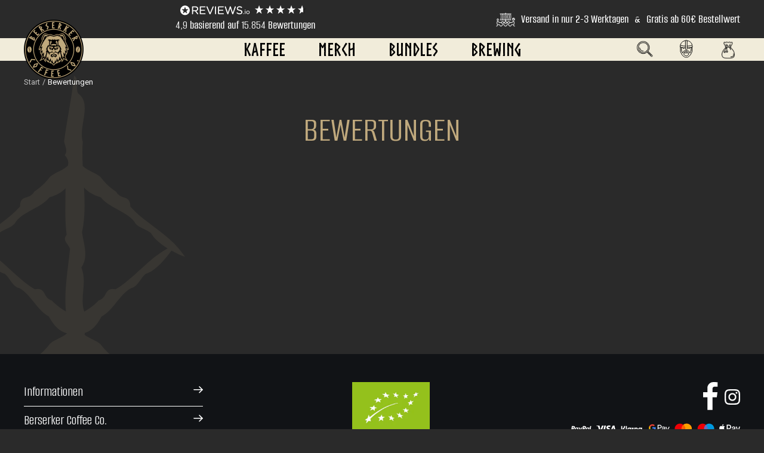

--- FILE ---
content_type: text/html; charset=utf-8
request_url: https://www.berserker-coffee.com/pages/bewertungen
body_size: 91211
content:
<!doctype html><html class="no-js" lang="de" dir="ltr">
  <head>
    <meta charset="utf-8">
    <meta
      name="viewport"
      content="width=device-width, initial-scale=1.0, height=device-height, minimum-scale=1.0, maximum-scale=1.0"
    >
    <meta name="theme-color" content="#ffffff">

    <title>
      Ist - Berserker Coffee - Wirklich der stärkste Kaffee der Welt?
    </title>

    <script src="https://cdn.ablyft.com/s/75611842.js"></script><meta name="description" content="Wir lassen unsere Kunden für uns sprechen. Finde heraus, ob Berserker Kaffee wirklich der stärkste Kaffee der Welt ist."><link rel="canonical" href="https://www.berserker-coffee.com/pages/bewertungen">
   <!-- Server Side Tracking by Taggrs.io -->
 <script>(function(w,d,s,l,i){w[l]=w[l]||[];w[l].push({'gtm.start':new Date().getTime(),event:'gtm.js'});var f=d.getElementsByTagName(s)[0],j=d.createElement(s),dl=l!='dataLayer'?'&l='+l:'';j.async=true;j.src='https://tracking.berserker-coffee.com/UYemnlbC4V.js?tg='+i+dl;f.parentNode.insertBefore(j,f);})(window,document,'script','dataLayer','KHZZTJR');</script> 
<!-- End Server Side Tracking by Taggrs.io --><link rel="shortcut icon" href="//www.berserker-coffee.com/cdn/shop/files/berserker-coffee-favicon-2_96x96.png?v=1740509178" type="image/png"><link href="//www.berserker-coffee.com/cdn/shop/t/116/assets/hb-general.css?v=171126304200602239251755081288" rel="stylesheet" type="text/css" media="all" />
    <script src="//www.berserker-coffee.com/cdn/shop/t/116/assets/hb-general.js?v=60642455836635423391755079752" defer></script><link rel="preconnect" href="https://cdn.shopify.com">
    <link rel="dns-prefetch" href="https://productreviews.shopifycdn.com">
    <link rel="dns-prefetch" href="https://www.google-analytics.com">
    <link
      rel="stylesheet"
      href="https://cdnjs.cloudflare.com/ajax/libs/Swiper/11.0.5/swiper-bundle.min.css"
      integrity="sha512-rd0qOHVMOcez6pLWPVFIv7EfSdGKLt+eafXh4RO/12Fgr41hDQxfGvoi1Vy55QIVcQEujUE1LQrATCLl2Fs+ag=="
      crossorigin="anonymous"
      referrerpolicy="no-referrer"
    ><link rel="preconnect" href="https://fonts.shopifycdn.com" crossorigin><link rel="stylesheet" href="https://widget.reviews.io/rating-snippet/dist.css"><link rel="preload" as="style" href="//www.berserker-coffee.com/cdn/shop/t/116/assets/theme.css?v=166995309293569338801755084547">
    <link rel="preload" as="style" href="//www.berserker-coffee.com/cdn/shop/t/116/assets/ed-custom.css?v=82631459305880177911755079752">
    <link rel="preload" as="style" href="//www.berserker-coffee.com/cdn/shop/t/116/assets/custom.css?v=4674089920629745091755079752">
    <link rel="preload" as="script" href="//www.berserker-coffee.com/cdn/shop/t/116/assets/vendor.js?v=31715688253868339281755079752">
    <link rel="preload" as="script" href="//www.berserker-coffee.com/cdn/shop/t/116/assets/theme.js?v=117119298439882172901756710216">
    <link rel="preload" as="script" href="//www.berserker-coffee.com/cdn/shop/t/116/assets/ed-custom.js?v=144609059851424838881755079752">
    <link rel="preload" as="script" href="//www.berserker-coffee.com/cdn/shop/t/116/assets/custom.js?v=57438532011989317301755079752">
    <link rel="preconnect" href="https://fonts.googleapis.com">
    <link rel="preconnect" href="https://fonts.gstatic.com" crossorigin>
    <link
      href="https://fonts.googleapis.com/css2?family=Poppins:ital,wght@0,100;0,200;0,300;0,400;0,500;0,600;0,700;0,800;0,900;1,100;1,200;1,300;1,400;1,500;1,600;1,700;1,800;1,900&display=swap"
      rel="stylesheet"
    >
    <link rel="preconnect" href="https://fonts.googleapis.com">
    <link rel="preconnect" href="https://fonts.gstatic.com" crossorigin>
    <link
      href="https://fonts.googleapis.com/css2?family=Open+Sans:ital,wght@0,300..800;1,300..800&display=swap"
      rel="stylesheet"
    >
    <link rel="preconnect" href="https://fonts.googleapis.com">
    <link rel="preconnect" href="https://fonts.gstatic.com" crossorigin>
    <link href="https://fonts.googleapis.com/css2?family=Inika:wght@400;700&display=swap" rel="stylesheet"><meta property="og:type" content="website">
  <meta property="og:title" content="Ist - Berserker Coffee - Wirklich der stärkste Kaffee der Welt?"><meta property="og:image" content="http://www.berserker-coffee.com/cdn/shop/files/berserker-coffee-shopify-social-sharing-picture_f37954c3-2ccf-44fe-aa7b-b579e498aee7.png?v=1741791910">
  <meta property="og:image:secure_url" content="https://www.berserker-coffee.com/cdn/shop/files/berserker-coffee-shopify-social-sharing-picture_f37954c3-2ccf-44fe-aa7b-b579e498aee7.png?v=1741791910">
  <meta property="og:image:width" content="1200">
  <meta property="og:image:height" content="628"><meta property="og:description" content="Wir lassen unsere Kunden für uns sprechen. Finde heraus, ob Berserker Kaffee wirklich der stärkste Kaffee der Welt ist."><meta property="og:url" content="https://www.berserker-coffee.com/pages/bewertungen">
<meta property="og:site_name" content="Berserker Coffee Company "><meta name="twitter:card" content="summary"><meta name="twitter:title" content="Ist - Berserker Coffee - Wirklich der stärkste Kaffee der Welt?">
  <meta name="twitter:description" content="Wir lassen unsere Kunden für uns sprechen. Finde heraus, ob Berserker Kaffee wirklich der stärkste Kaffee der Welt ist."><meta name="twitter:image" content="https://www.berserker-coffee.com/cdn/shop/files/berserker-coffee-shopify-social-sharing-picture_f37954c3-2ccf-44fe-aa7b-b579e498aee7_1200x1200_crop_center.png?v=1741791910">
  <meta name="twitter:image:alt" content="">
    


  <script type="application/ld+json">
  {
    "@context": "https://schema.org",
    "@type": "BreadcrumbList",
  "itemListElement": [{
      "@type": "ListItem",
      "position": 1,
      "name": "Start",
      "item": "https://www.berserker-coffee.com"
    },{
          "@type": "ListItem",
          "position": 2,
          "name": "Bewertungen",
          "item": "https://www.berserker-coffee.com/pages/bewertungen"
        }]
  }
  </script>


    <link rel="preload" href="//www.berserker-coffee.com/cdn/fonts/jost/jost_n3.a5df7448b5b8c9a76542f085341dff794ff2a59d.woff2" as="font" type="font/woff2" crossorigin><style>
  /* Typography (heading) */
  @font-face {
  font-family: Jost;
  font-weight: 300;
  font-style: normal;
  font-display: swap;
  src: url("//www.berserker-coffee.com/cdn/fonts/jost/jost_n3.a5df7448b5b8c9a76542f085341dff794ff2a59d.woff2") format("woff2"),
       url("//www.berserker-coffee.com/cdn/fonts/jost/jost_n3.882941f5a26d0660f7dd135c08afc57fc6939a07.woff") format("woff");
}

@font-face {
  font-family: Jost;
  font-weight: 300;
  font-style: italic;
  font-display: swap;
  src: url("//www.berserker-coffee.com/cdn/fonts/jost/jost_i3.8d4e97d98751190bb5824cdb405ec5b0049a74c0.woff2") format("woff2"),
       url("//www.berserker-coffee.com/cdn/fonts/jost/jost_i3.1b7a65a16099fd3de6fdf1255c696902ed952195.woff") format("woff");
}

/* Typography (body) */
  



:root {--heading-color: 0, 0, 0;
    --text-color: 255, 255, 255;
    --background: 42, 42, 42;
    --secondary-background: 42, 42, 42;
    --border-color: 74, 74, 74;
    --border-color-darker: 127, 127, 127;
    --success-color: 60, 110, 113;
    --success-background: 46, 56, 56;
    --error-color: 222, 42, 42;
    --error-background: 55, 42, 42;
    --primary-button-background: 192, 169, 125;
    --primary-button-text-color: 255, 255, 255;
    --secondary-button-background: 219, 209, 180;
    --secondary-button-text-color: 255, 255, 255;
    --product-star-rating: 246, 164, 41;
    --product-on-sale-accent: 222, 43, 43;
    --product-sold-out-accent: 91, 91, 91;
    --product-custom-label-background: 0, 0, 0;
    --product-custom-label-text-color: 255, 255, 255;
    --product-custom-label-2-background: 46, 158, 123;
    --product-custom-label-2-text-color: 255, 255, 255;
    --product-low-stock-text-color: 222, 43, 43;
    --product-in-stock-text-color: 46, 158, 123;
    --loading-bar-background: 255, 255, 255;

    /* We duplicate some "base" colors as root colors, which is useful to use on drawer elements or popover without. Those should not be overridden to avoid issues */
    --root-heading-color: 0, 0, 0;
    --root-text-color: 255, 255, 255;
    --root-background: 42, 42, 42;
    --root-border-color: 74, 74, 74;
    --root-primary-button-background: 192, 169, 125;
    --root-primary-button-text-color: 255, 255, 255;

    --base-font-size: 15px;
    --heading-font-family: Jost, sans-serif;
    --heading-font-weight: 300;
    --heading-font-style: normal;
    --heading-text-transform: normal;
    --text-font-family: "system_ui", -apple-system, 'Segoe UI', Roboto, 'Helvetica Neue', 'Noto Sans', 'Liberation Sans', Arial, sans-serif, 'Apple Color Emoji', 'Segoe UI Emoji', 'Segoe UI Symbol', 'Noto Color Emoji';
    --text-font-weight: 400;
    --text-font-style: normal;
    --text-font-bold-weight: 700;

    /* Typography (font size) */
    --heading-xxsmall-font-size: 11px;
    --heading-xsmall-font-size: 11px;
    --heading-small-font-size: 12px;
    --heading-large-font-size: 36px;
    --heading-h1-font-size: 45px;
    --heading-h2-font-size: 30px;
    --heading-h3-font-size: 26px;
    --heading-h4-font-size: 24px;
    --heading-h5-font-size: 20px;
    --heading-h6-font-size: 16px;

    /* Control the look and feel of the theme by changing radius of various elements */
    --button-border-radius: 0px;
    --block-border-radius: 0px;
    --block-border-radius-reduced: 0px;
    --color-swatch-border-radius: 100%;

    /* Button size */
    --button-height: 48px;
    --button-small-height: 40px;

    /* Form related */
    --form-input-field-height: 48px;
    --form-input-gap: 16px;
    --form-submit-margin: 24px;

    /* Product listing related variables */
    --product-list-block-spacing: 32px;

    /* Video related */
    --play-button-background: 42, 42, 42;
    --play-button-arrow: 255, 255, 255;

    /* RTL support */
    --transform-logical-flip: 1;
    --transform-origin-start: left;
    --transform-origin-end: right;

    /* Other */
    --zoom-cursor-svg-url: url(//www.berserker-coffee.com/cdn/shop/t/116/assets/zoom-cursor.svg?v=106442574463062266971766049763);
    --arrow-right-svg-url: url(//www.berserker-coffee.com/cdn/shop/t/116/assets/arrow-right.svg?v=160604510231564457121755079752);
    --arrow-left-svg-url: url(//www.berserker-coffee.com/cdn/shop/t/116/assets/arrow-left.svg?v=135853273999422244511755079752);

    /* Some useful variables that we can reuse in our CSS. Some explanation are needed for some of them:
       - container-max-width-minus-gutters: represents the container max width without the edge gutters
       - container-outer-width: considering the screen width, represent all the space outside the container
       - container-outer-margin: same as container-outer-width but get set to 0 inside a container
       - container-inner-width: the effective space inside the container (minus gutters)
       - grid-column-width: represents the width of a single column of the grid
       - vertical-breather: this is a variable that defines the global "spacing" between sections, and inside the section
                            to create some "breath" and minimum spacing
     */
    --container-max-width: 1600px;
    --container-gutter: 24px;
    --container-max-width-minus-gutters: calc(var(--container-max-width) - (var(--container-gutter)) * 2);
    --container-outer-width: max(calc((100vw - var(--container-max-width-minus-gutters)) / 2), var(--container-gutter));
    --container-outer-margin: var(--container-outer-width);
    --container-inner-width: calc(100vw - var(--container-outer-width) * 2);

    --grid-column-count: 10;
    --grid-gap: 24px;
    --grid-column-width: calc((100vw - var(--container-outer-width) * 2 - var(--grid-gap) * (var(--grid-column-count) - 1)) / var(--grid-column-count));

    --vertical-breather: 36px;
    --vertical-breather-tight: 36px;

    /* Shopify related variables */
    --payment-terms-background-color: #2a2a2a;
  }

  @media screen and (min-width: 741px) {
    :root {
      --container-gutter: 40px;
      --grid-column-count: 20;
      --vertical-breather: 48px;
      --vertical-breather-tight: 48px;

      /* Typography (font size) */
      --heading-xsmall-font-size: 12px;
      --heading-small-font-size: 13px;
      --heading-large-font-size: 52px;
      --heading-h1-font-size: 60px;
      --heading-h2-font-size: 38px;
      --heading-h3-font-size: 32px;
      --heading-h4-font-size: 24px;
      --heading-h5-font-size: 20px;
      --heading-h6-font-size: 18px;

      /* Form related */
      --form-input-field-height: 52px;
      --form-submit-margin: 32px;

      /* Button size */
      --button-height: 52px;
      --button-small-height: 44px;
    }
  }

  @media screen and (min-width: 1200px) {
    :root {
      --vertical-breather: 64px;
      --vertical-breather-tight: 48px;
      --product-list-block-spacing: 48px;

      /* Typography */
      --heading-large-font-size: 64px;
      --heading-h1-font-size: 60px;
      --heading-h2-font-size: 48px;
      --heading-h3-font-size: 36px;
      --heading-h4-font-size: 30px;
      --heading-h5-font-size: 24px;
      --heading-h6-font-size: 18px;
    }
  }

  @media screen and (min-width: 1600px) {
    :root {
      --vertical-breather: 64px;
      --vertical-breather-tight: 48px;
    }
  }
</style>
    <script>
  // This allows to expose several variables to the global scope, to be used in scripts
  window.themeVariables = {
    settings: {
      direction: "ltr",
      pageType: "page",
      cartCount: 0,
      moneyFormat: "{{amount_with_comma_separator}}€",
      moneyWithCurrencyFormat: "€{{amount_with_comma_separator}} EUR",
      showVendor: false,
      discountMode: "saving",
      currencyCodeEnabled: false,
      searchMode: "product,article,collection",
      searchUnavailableProducts: "last",
      cartType: "drawer",
      cartCurrency: "EUR",
      mobileZoomFactor: 2.5
    },

    routes: {
      host: "www.berserker-coffee.com",
      rootUrl: "\/",
      rootUrlWithoutSlash: '',
      cartUrl: "\/cart",
      cartAddUrl: "\/cart\/add",
      cartChangeUrl: "\/cart\/change",
      searchUrl: "\/search",
      predictiveSearchUrl: "\/search\/suggest",
      productRecommendationsUrl: "\/recommendations\/products"
    },

    strings: {
      accessibilityDelete: "Löschen",
      accessibilityClose: "Schließen",
      collectionSoldOut: "Ausverkauft",
      collectionDiscount: "Du sparst \u003cspan class='ed-save-amount'\u003e@savings@\u003c\/span\u003e",
      productSalePrice: "Angebotspreis",
      productRegularPrice: "Regulärer Preis",
      productFormUnavailable: "Nicht verfügbar",
      productFormSoldOut: "Ausverkauft",
      productFormPreOrder: "Vorbestellen",
      productFormAddToCart: "In den Warenkorb",
      searchNoResults: "Es konnten keine Ergebnisse gefunden werden.",
      searchNewSearch: "Neue Suche",
      searchProducts: "Produkte",
      searchArticles: "Blogbeiträge",
      searchPages: "Seiten",
      searchCollections: "Kategorien",
      cartViewCart: "Warenkorb ansehen",
      cartItemAdded: "Produkt zum Warenkorb hinzugefügt!",
      cartItemAddedShort: "Zum Warenkorb hinzugefügt!",
      cartAddOrderNote: "Notiz hinzufügen",
      cartEditOrderNote: "Notiz bearbeiten",
      shippingEstimatorNoResults: "Entschuldige, wir liefern leider niche an Deine Adresse.",
      shippingEstimatorOneResult: "Es gibt eine Versandklasse für Deine Adresse:",
      shippingEstimatorMultipleResults: "Es gibt mehrere Versandklassen für Deine Adresse:",
      shippingEstimatorError: "Ein oder mehrere Fehler sind beim Abrufen der Versandklassen aufgetreten:"
    },

    libs: {
      flickity: "\/\/www.berserker-coffee.com\/cdn\/shop\/t\/116\/assets\/flickity.js?v=176646718982628074891755079752",
      photoswipe: "\/\/www.berserker-coffee.com\/cdn\/shop\/t\/116\/assets\/photoswipe.js?v=132268647426145925301755079752",
      qrCode: "\/\/www.berserker-coffee.com\/cdn\/shopifycloud\/storefront\/assets\/themes_support\/vendor\/qrcode-3f2b403b.js"
    },

    breakpoints: {
      phone: 'screen and (max-width: 740px)',
      tablet: 'screen and (min-width: 741px) and (max-width: 999px)',
      tabletAndUp: 'screen and (min-width: 741px)',
      pocket: 'screen and (max-width: 999px)',
      lap: 'screen and (min-width: 1000px) and (max-width: 1199px)',
      lapAndUp: 'screen and (min-width: 1000px)',
      desktop: 'screen and (min-width: 1200px)',
      wide: 'screen and (min-width: 1400px)'
    }
  };

  window.addEventListener('pageshow', async () => {
    const cartContent = await (await fetch(`${window.themeVariables.routes.cartUrl}.js`, {cache: 'reload'})).json();
    document.documentElement.dispatchEvent(new CustomEvent('cart:refresh', {detail: {cart: cartContent}}));
  });

  if ('noModule' in HTMLScriptElement.prototype) {
    // Old browsers (like IE) that does not support module will be considered as if not executing JS at all
    document.documentElement.className = document.documentElement.className.replace('no-js', 'js');

    requestAnimationFrame(() => {
      const viewportHeight = (window.visualViewport ? window.visualViewport.height : document.documentElement.clientHeight);
      document.documentElement.style.setProperty('--window-height',viewportHeight + 'px');
    });
  }console.log(window.themeVariables);
</script>

    <script src="https://widget.reviews.io/rating-snippet/dist.js"></script>

    <link rel="stylesheet" href="//www.berserker-coffee.com/cdn/shop/t/116/assets/theme.css?v=166995309293569338801755084547">
    <link rel="stylesheet" href="//www.berserker-coffee.com/cdn/shop/t/116/assets/hb-reviews.css?v=88475588913563761191755079752">
    <link rel="stylesheet" href="//www.berserker-coffee.com/cdn/shop/t/116/assets/ed-custom.css?v=82631459305880177911755079752">
    <link rel="stylesheet" href="//www.berserker-coffee.com/cdn/shop/t/116/assets/custom.css?v=4674089920629745091755079752">

    <script src="//www.berserker-coffee.com/cdn/shop/t/116/assets/vendor.js?v=31715688253868339281755079752" defer></script>
    <script src="//www.berserker-coffee.com/cdn/shop/t/116/assets/theme.js?v=117119298439882172901756710216" defer></script>
    <script src="//www.berserker-coffee.com/cdn/shop/t/116/assets/ed-custom.js?v=144609059851424838881755079752" defer></script>
    <script src="//www.berserker-coffee.com/cdn/shop/t/116/assets/custom.js?v=57438532011989317301755079752" defer></script>
    <script
      src="https://cdnjs.cloudflare.com/ajax/libs/Swiper/11.0.5/swiper-bundle.min.js"
      integrity="sha512-Ysw1DcK1P+uYLqprEAzNQJP+J4hTx4t/3X2nbVwszao8wD+9afLjBQYjz7Uk4ADP+Er++mJoScI42ueGtQOzEA=="
      crossorigin="anonymous"
      referrerpolicy="no-referrer"
    ></script><link href="https://cdnjs.cloudflare.com/ajax/libs/font-awesome/6.0.0/css/all.min.css" rel="stylesheet">

    <script>window.performance && window.performance.mark && window.performance.mark('shopify.content_for_header.start');</script><meta name="google-site-verification" content="FuONRKaAPA-LtxuxaHR-NA3xhODDC_WE2wcMls0WS50">
<meta id="shopify-digital-wallet" name="shopify-digital-wallet" content="/4070899776/digital_wallets/dialog">
<meta name="shopify-checkout-api-token" content="16669a70e380160233e1d6e734d33778">
<meta id="in-context-paypal-metadata" data-shop-id="4070899776" data-venmo-supported="false" data-environment="production" data-locale="de_DE" data-paypal-v4="true" data-currency="EUR">
<script async="async" src="/checkouts/internal/preloads.js?locale=de-DE"></script>
<script id="apple-pay-shop-capabilities" type="application/json">{"shopId":4070899776,"countryCode":"DE","currencyCode":"EUR","merchantCapabilities":["supports3DS"],"merchantId":"gid:\/\/shopify\/Shop\/4070899776","merchantName":"Berserker Coffee Company ","requiredBillingContactFields":["postalAddress","email"],"requiredShippingContactFields":["postalAddress","email"],"shippingType":"shipping","supportedNetworks":["visa","maestro","masterCard","amex"],"total":{"type":"pending","label":"Berserker Coffee Company ","amount":"1.00"},"shopifyPaymentsEnabled":true,"supportsSubscriptions":true}</script>
<script id="shopify-features" type="application/json">{"accessToken":"16669a70e380160233e1d6e734d33778","betas":["rich-media-storefront-analytics"],"domain":"www.berserker-coffee.com","predictiveSearch":true,"shopId":4070899776,"locale":"de"}</script>
<script>var Shopify = Shopify || {};
Shopify.shop = "berserkercoffee.myshopify.com";
Shopify.locale = "de";
Shopify.currency = {"active":"EUR","rate":"1.0"};
Shopify.country = "DE";
Shopify.theme = {"name":"Berserker Live Theme - 15082025","id":174127350028,"schema_name":"Focal","schema_version":"8.11.4","theme_store_id":null,"role":"main"};
Shopify.theme.handle = "null";
Shopify.theme.style = {"id":null,"handle":null};
Shopify.cdnHost = "www.berserker-coffee.com/cdn";
Shopify.routes = Shopify.routes || {};
Shopify.routes.root = "/";</script>
<script type="module">!function(o){(o.Shopify=o.Shopify||{}).modules=!0}(window);</script>
<script>!function(o){function n(){var o=[];function n(){o.push(Array.prototype.slice.apply(arguments))}return n.q=o,n}var t=o.Shopify=o.Shopify||{};t.loadFeatures=n(),t.autoloadFeatures=n()}(window);</script>
<script id="shop-js-analytics" type="application/json">{"pageType":"page"}</script>
<script defer="defer" async type="module" src="//www.berserker-coffee.com/cdn/shopifycloud/shop-js/modules/v2/client.init-shop-cart-sync_XknANqpX.de.esm.js"></script>
<script defer="defer" async type="module" src="//www.berserker-coffee.com/cdn/shopifycloud/shop-js/modules/v2/chunk.common_DvdeXi9P.esm.js"></script>
<script type="module">
  await import("//www.berserker-coffee.com/cdn/shopifycloud/shop-js/modules/v2/client.init-shop-cart-sync_XknANqpX.de.esm.js");
await import("//www.berserker-coffee.com/cdn/shopifycloud/shop-js/modules/v2/chunk.common_DvdeXi9P.esm.js");

  window.Shopify.SignInWithShop?.initShopCartSync?.({"fedCMEnabled":true,"windoidEnabled":true});

</script>
<script>(function() {
  var isLoaded = false;
  function asyncLoad() {
    if (isLoaded) return;
    isLoaded = true;
    var urls = ["https:\/\/static.klaviyo.com\/onsite\/js\/M247Vc\/klaviyo.js?company_id=M247Vc\u0026shop=berserkercoffee.myshopify.com","https:\/\/static.rechargecdn.com\/assets\/js\/widget.min.js?shop=berserkercoffee.myshopify.com"];
    for (var i = 0; i < urls.length; i++) {
      var s = document.createElement('script');
      s.type = 'text/javascript';
      s.async = true;
      s.src = urls[i];
      var x = document.getElementsByTagName('script')[0];
      x.parentNode.insertBefore(s, x);
    }
  };
  if(window.attachEvent) {
    window.attachEvent('onload', asyncLoad);
  } else {
    window.addEventListener('load', asyncLoad, false);
  }
})();</script>
<script id="__st">var __st={"a":4070899776,"offset":3600,"reqid":"1b84b154-fa0e-424b-ba16-493c5e3bec0f-1768886806","pageurl":"www.berserker-coffee.com\/pages\/bewertungen","s":"pages-33034436672","u":"06fabc47c0c6","p":"page","rtyp":"page","rid":33034436672};</script>
<script>window.ShopifyPaypalV4VisibilityTracking = true;</script>
<script id="captcha-bootstrap">!function(){'use strict';const t='contact',e='account',n='new_comment',o=[[t,t],['blogs',n],['comments',n],[t,'customer']],c=[[e,'customer_login'],[e,'guest_login'],[e,'recover_customer_password'],[e,'create_customer']],r=t=>t.map((([t,e])=>`form[action*='/${t}']:not([data-nocaptcha='true']) input[name='form_type'][value='${e}']`)).join(','),a=t=>()=>t?[...document.querySelectorAll(t)].map((t=>t.form)):[];function s(){const t=[...o],e=r(t);return a(e)}const i='password',u='form_key',d=['recaptcha-v3-token','g-recaptcha-response','h-captcha-response',i],f=()=>{try{return window.sessionStorage}catch{return}},m='__shopify_v',_=t=>t.elements[u];function p(t,e,n=!1){try{const o=window.sessionStorage,c=JSON.parse(o.getItem(e)),{data:r}=function(t){const{data:e,action:n}=t;return t[m]||n?{data:e,action:n}:{data:t,action:n}}(c);for(const[e,n]of Object.entries(r))t.elements[e]&&(t.elements[e].value=n);n&&o.removeItem(e)}catch(o){console.error('form repopulation failed',{error:o})}}const l='form_type',E='cptcha';function T(t){t.dataset[E]=!0}const w=window,h=w.document,L='Shopify',v='ce_forms',y='captcha';let A=!1;((t,e)=>{const n=(g='f06e6c50-85a8-45c8-87d0-21a2b65856fe',I='https://cdn.shopify.com/shopifycloud/storefront-forms-hcaptcha/ce_storefront_forms_captcha_hcaptcha.v1.5.2.iife.js',D={infoText:'Durch hCaptcha geschützt',privacyText:'Datenschutz',termsText:'Allgemeine Geschäftsbedingungen'},(t,e,n)=>{const o=w[L][v],c=o.bindForm;if(c)return c(t,g,e,D).then(n);var r;o.q.push([[t,g,e,D],n]),r=I,A||(h.body.append(Object.assign(h.createElement('script'),{id:'captcha-provider',async:!0,src:r})),A=!0)});var g,I,D;w[L]=w[L]||{},w[L][v]=w[L][v]||{},w[L][v].q=[],w[L][y]=w[L][y]||{},w[L][y].protect=function(t,e){n(t,void 0,e),T(t)},Object.freeze(w[L][y]),function(t,e,n,w,h,L){const[v,y,A,g]=function(t,e,n){const i=e?o:[],u=t?c:[],d=[...i,...u],f=r(d),m=r(i),_=r(d.filter((([t,e])=>n.includes(e))));return[a(f),a(m),a(_),s()]}(w,h,L),I=t=>{const e=t.target;return e instanceof HTMLFormElement?e:e&&e.form},D=t=>v().includes(t);t.addEventListener('submit',(t=>{const e=I(t);if(!e)return;const n=D(e)&&!e.dataset.hcaptchaBound&&!e.dataset.recaptchaBound,o=_(e),c=g().includes(e)&&(!o||!o.value);(n||c)&&t.preventDefault(),c&&!n&&(function(t){try{if(!f())return;!function(t){const e=f();if(!e)return;const n=_(t);if(!n)return;const o=n.value;o&&e.removeItem(o)}(t);const e=Array.from(Array(32),(()=>Math.random().toString(36)[2])).join('');!function(t,e){_(t)||t.append(Object.assign(document.createElement('input'),{type:'hidden',name:u})),t.elements[u].value=e}(t,e),function(t,e){const n=f();if(!n)return;const o=[...t.querySelectorAll(`input[type='${i}']`)].map((({name:t})=>t)),c=[...d,...o],r={};for(const[a,s]of new FormData(t).entries())c.includes(a)||(r[a]=s);n.setItem(e,JSON.stringify({[m]:1,action:t.action,data:r}))}(t,e)}catch(e){console.error('failed to persist form',e)}}(e),e.submit())}));const S=(t,e)=>{t&&!t.dataset[E]&&(n(t,e.some((e=>e===t))),T(t))};for(const o of['focusin','change'])t.addEventListener(o,(t=>{const e=I(t);D(e)&&S(e,y())}));const B=e.get('form_key'),M=e.get(l),P=B&&M;t.addEventListener('DOMContentLoaded',(()=>{const t=y();if(P)for(const e of t)e.elements[l].value===M&&p(e,B);[...new Set([...A(),...v().filter((t=>'true'===t.dataset.shopifyCaptcha))])].forEach((e=>S(e,t)))}))}(h,new URLSearchParams(w.location.search),n,t,e,['guest_login'])})(!1,!0)}();</script>
<script integrity="sha256-4kQ18oKyAcykRKYeNunJcIwy7WH5gtpwJnB7kiuLZ1E=" data-source-attribution="shopify.loadfeatures" defer="defer" src="//www.berserker-coffee.com/cdn/shopifycloud/storefront/assets/storefront/load_feature-a0a9edcb.js" crossorigin="anonymous"></script>
<script data-source-attribution="shopify.dynamic_checkout.dynamic.init">var Shopify=Shopify||{};Shopify.PaymentButton=Shopify.PaymentButton||{isStorefrontPortableWallets:!0,init:function(){window.Shopify.PaymentButton.init=function(){};var t=document.createElement("script");t.src="https://www.berserker-coffee.com/cdn/shopifycloud/portable-wallets/latest/portable-wallets.de.js",t.type="module",document.head.appendChild(t)}};
</script>
<script data-source-attribution="shopify.dynamic_checkout.buyer_consent">
  function portableWalletsHideBuyerConsent(e){var t=document.getElementById("shopify-buyer-consent"),n=document.getElementById("shopify-subscription-policy-button");t&&n&&(t.classList.add("hidden"),t.setAttribute("aria-hidden","true"),n.removeEventListener("click",e))}function portableWalletsShowBuyerConsent(e){var t=document.getElementById("shopify-buyer-consent"),n=document.getElementById("shopify-subscription-policy-button");t&&n&&(t.classList.remove("hidden"),t.removeAttribute("aria-hidden"),n.addEventListener("click",e))}window.Shopify?.PaymentButton&&(window.Shopify.PaymentButton.hideBuyerConsent=portableWalletsHideBuyerConsent,window.Shopify.PaymentButton.showBuyerConsent=portableWalletsShowBuyerConsent);
</script>
<script data-source-attribution="shopify.dynamic_checkout.cart.bootstrap">document.addEventListener("DOMContentLoaded",(function(){function t(){return document.querySelector("shopify-accelerated-checkout-cart, shopify-accelerated-checkout")}if(t())Shopify.PaymentButton.init();else{new MutationObserver((function(e,n){t()&&(Shopify.PaymentButton.init(),n.disconnect())})).observe(document.body,{childList:!0,subtree:!0})}}));
</script>
<link id="shopify-accelerated-checkout-styles" rel="stylesheet" media="screen" href="https://www.berserker-coffee.com/cdn/shopifycloud/portable-wallets/latest/accelerated-checkout-backwards-compat.css" crossorigin="anonymous">
<style id="shopify-accelerated-checkout-cart">
        #shopify-buyer-consent {
  margin-top: 1em;
  display: inline-block;
  width: 100%;
}

#shopify-buyer-consent.hidden {
  display: none;
}

#shopify-subscription-policy-button {
  background: none;
  border: none;
  padding: 0;
  text-decoration: underline;
  font-size: inherit;
  cursor: pointer;
}

#shopify-subscription-policy-button::before {
  box-shadow: none;
}

      </style>

<script>window.performance && window.performance.mark && window.performance.mark('shopify.content_for_header.end');</script>
    <!-- Gem_Page_Header_Script -->
    <!-- "snippets/gem-app-header-scripts.liquid" was not rendered, the associated app was uninstalled -->
    <!-- End_Gem_Page_Header_Script -->
    <script>  
  (function() {
      class Lucrative_DataLayer {
        constructor() {
          window.dataLayer = window.dataLayer || []; 
          
          // use a prefix of events name
          this.eventPrefix = '';

          //Keep the value false to get non-formatted product ID
          this.formattedItemId = true; 

          // data schema
          this.dataSchema = {
            ecommerce: {
                show: true
            },
            dynamicRemarketing: {
                show: false,
                business_vertical: 'retail'
            }
          }

          // add to wishlist selectors
          this.addToWishListSelectors = {
            'addWishListIcon': '',
            'gridItemSelector': '',
            'productLinkSelector': 'a[href*="/products/"]'
          }

          // quick view selectors
          this.quickViewSelector = {
            'quickViewElement': '',
            'gridItemSelector': '',
            'productLinkSelector': 'a[href*="/products/"]'
          }

          // mini cart button selector
          this.miniCartButton = [
            'a[href="/cart"]', 
          ];
          this.miniCartAppersOn = 'click';

	// direct checkout button selector
this.shopifyDirectCheckoutButton = ['.shopify-payment-button'];



          //Keep the value true if Add to Cart redirects to the cart page
          this.isAddToCartRedirect = false;
          
          // keep the value false if cart items increment/decrement/remove refresh page 
          this.isAjaxCartIncrementDecrement = true;
          

          // Caution: Do not modify anything below this line, as it may result in it not functioning correctly.
          this.cart = {"note":null,"attributes":{},"original_total_price":0,"total_price":0,"total_discount":0,"total_weight":0.0,"item_count":0,"items":[],"requires_shipping":false,"currency":"EUR","items_subtotal_price":0,"cart_level_discount_applications":[],"checkout_charge_amount":0}
          this.countryCode = "DE";
          this.collectData();  
          this.storeURL = "https://www.berserker-coffee.com";
          localStorage.setItem('shopCountryCode', this.countryCode);
        }

        updateCart() {
          fetch("/cart.js")
          .then((response) => response.json())
          .then((data) => {
            this.cart = data;
          });
        }

       debounce(delay) {         
          let timeoutId;
          return function(func) {
            const context = this;
            const args = arguments;
            
            clearTimeout(timeoutId);
            
            timeoutId = setTimeout(function() {
              func.apply(context, args);
            }, delay);
          };
        }

        collectData() { 
            this.customerData();
            this.ajaxRequestData();
            this.searchPageData();
            this.miniCartData();
  
            
  
            
  
            
            
            this.addToWishListData();
            this.quickViewData();
            this.formData();
            this.phoneClickData();
            this.emailClickData();
        }        

        //logged in customer data 
        customerData() {
            const currentUser = {};
            

            if (currentUser.email) {
              currentUser.hash_email = "e3b0c44298fc1c149afbf4c8996fb92427ae41e4649b934ca495991b7852b855"
            }

            if (currentUser.phone) {
              currentUser.hash_phone = "e3b0c44298fc1c149afbf4c8996fb92427ae41e4649b934ca495991b7852b855"
            }

            window.dataLayer = window.dataLayer || [];
            dataLayer.push({
              customer: currentUser
            });
        }

        // add_to_cart, remove_from_cart, search
        ajaxRequestData() {
          const self = this;
          
          // handle non-ajax add to cart
          if(this.isAddToCartRedirect) {
            document.addEventListener('submit', function(event) {
              const addToCartForm = event.target.closest('form[action="/cart/add"]');
              if(addToCartForm) {
                event.preventDefault();
                
                const formData = new FormData(addToCartForm);
            
                fetch(window.Shopify.routes.root + 'cart/add.js', {
                  method: 'POST',
                  body: formData
                })
                .then(response => {
                    window.location.href = "/cart";
                })
                .catch((error) => {
                  console.error('Error:', error);
                });
              }
            });
          }
          
          // fetch
          let originalFetch = window.fetch;
          let debounce = this.debounce(800);
          
          window.fetch = function () {
            return originalFetch.apply(this, arguments).then((response) => {
              if (response.ok) {
                let cloneResponse = response.clone();
                let requestURL = arguments[0];
                
                if(/.*\/search\/?.*\?.*q=.+/.test(requestURL) && !requestURL.includes('&requestFrom=uldt')) {   
                  const queryString = requestURL.split('?')[1];
                  const urlParams = new URLSearchParams(queryString);
                  const search_term = urlParams.get("q");

                  debounce(function() {
                    fetch(`${self.storeURL}/search/suggest.json?q=${search_term}&resources[type]=product&requestFrom=uldt`)
                      .then(res => res.json())
                      .then(function(data) {
                            const products = data.resources.results.products;
                            if(products.length) {
                              const fetchRequests = products.map(product =>
                                fetch(`${self.storeURL}/${product.url.split('?')[0]}.js`)
                                  .then(response => response.json())
                                  .catch(error => console.error('Error fetching:', error))
                              );

                              Promise.all(fetchRequests)
                                .then(products => {
                                    const items = products.map((product) => {
                                      return {
                                        product_id: product.id,
                                        product_title: product.title,
                                        variant_id: product.variants[0].id,
                                        variant_title: product.variants[0].title,
                                        vendor: product.vendor,
                                        total_discount: 0,
                                        final_price: product.price_min,
                                        product_type: product.type, 
                                        quantity: 1
                                      }
                                    });

                                    self.ecommerceDataLayer('search', {search_term, items});
                                })
                            }else {
                              self.ecommerceDataLayer('search', {search_term, items: []});
                            }
                      });
                  });
                }
                else if (requestURL.includes("/cart/add")) {
                  cloneResponse.text().then((text) => {
                    let data = JSON.parse(text);

                    if(data.items && Array.isArray(data.items)) {
                      data.items.forEach(function(item) {
                         self.ecommerceDataLayer('add_to_cart', {items: [item]});
                      })
                    } else {
                      self.ecommerceDataLayer('add_to_cart', {items: [data]});
                    }
                    self.updateCart();
                  });
                }else if(requestURL.includes("/cart/change") || requestURL.includes("/cart/update")) {
                  
                   cloneResponse.text().then((text) => {
                     
                    let newCart = JSON.parse(text);
                    let newCartItems = newCart.items;
                    let oldCartItems = self.cart.items;

                    for(let i = 0; i < oldCartItems.length; i++) {
                      let item = oldCartItems[i];
                      let newItem = newCartItems.find(newItems => newItems.id === item.id);


                      if(newItem) {

                        if(newItem.quantity > item.quantity) {
                          // cart item increment
                          let quantity = (newItem.quantity - item.quantity);
                          let updatedItem = {...item, quantity}
                          self.ecommerceDataLayer('add_to_cart', {items: [updatedItem]});
                          self.updateCart(); 

                        }else if(newItem.quantity < item.quantity) {
                          // cart item decrement
                          let quantity = (item.quantity - newItem.quantity);
                          let updatedItem = {...item, quantity}
                          self.ecommerceDataLayer('remove_from_cart', {items: [updatedItem]});
                          self.updateCart(); 
                        }
                        

                      }else {
                        self.ecommerceDataLayer('remove_from_cart', {items: [item]});
                        self.updateCart(); 
                      }
                    }
                     
                  });
                }
              }
              return response;
            });
          }
          // end fetch 


          //xhr
          var origXMLHttpRequest = XMLHttpRequest;
          XMLHttpRequest = function() {
            var requestURL;
    
            var xhr = new origXMLHttpRequest();
            var origOpen = xhr.open;
            var origSend = xhr.send;
            
            // Override the `open` function.
            xhr.open = function(method, url) {
                requestURL = url;
                return origOpen.apply(this, arguments);
            };
    
    
            xhr.send = function() {
    
                // Only proceed if the request URL matches what we're looking for.
                if (requestURL.includes("/cart/add") || requestURL.includes("/cart/change") || /.*\/search\/?.*\?.*q=.+/.test(requestURL)) {
        
                    xhr.addEventListener('load', function() {
                        if (xhr.readyState === 4) {
                            if (xhr.status >= 200 && xhr.status < 400) { 

                              if(/.*\/search\/?.*\?.*q=.+/.test(requestURL) && !requestURL.includes('&requestFrom=uldt')) {
                                const queryString = requestURL.split('?')[1];
                                const urlParams = new URLSearchParams(queryString);
                                const search_term = urlParams.get("q");

                                debounce(function() {
                                    fetch(`${self.storeURL}/search/suggest.json?q=${search_term}&resources[type]=product&requestFrom=uldt`)
                                      .then(res => res.json())
                                      .then(function(data) {
                                            const products = data.resources.results.products;
                                            if(products.length) {
                                              const fetchRequests = products.map(product =>
                                                fetch(`${self.storeURL}/${product.url.split('?')[0]}.js`)
                                                  .then(response => response.json())
                                                  .catch(error => console.error('Error fetching:', error))
                                              );
                
                                              Promise.all(fetchRequests)
                                                .then(products => {
                                                    const items = products.map((product) => {
                                                      return {
                                                        product_id: product.id,
                                                        product_title: product.title,
                                                        variant_id: product.variants[0].id,
                                                        variant_title: product.variants[0].title,
                                                        vendor: product.vendor,
                                                        total_discount: 0,
                                                        final_price: product.price_min,
                                                        product_type: product.type, 
                                                        quantity: 1
                                                      }
                                                    });
                
                                                    self.ecommerceDataLayer('search', {search_term, items});
                                                })
                                            }else {
                                              self.ecommerceDataLayer('search', {search_term, items: []});
                                            }
                                      });
                                  });

                              }

                              else if(requestURL.includes("/cart/add")) {
                                  const data = JSON.parse(xhr.responseText);

                                  if(data.items && Array.isArray(data.items)) {
                                    data.items.forEach(function(item) {
                                        self.ecommerceDataLayer('add_to_cart', {items: [item]});
                                      })
                                  } else {
                                    self.ecommerceDataLayer('add_to_cart', {items: [data]});
                                  }
                                  self.updateCart();
                                 
                               }else if(requestURL.includes("/cart/change")) {
                                 
                                  const newCart = JSON.parse(xhr.responseText);
                                  const newCartItems = newCart.items;
                                  let oldCartItems = self.cart.items;
              
                                  for(let i = 0; i < oldCartItems.length; i++) {
                                    let item = oldCartItems[i];
                                    let newItem = newCartItems.find(newItems => newItems.id === item.id);
              
              
                                    if(newItem) {
                                      if(newItem.quantity > item.quantity) {
                                        // cart item increment
                                        let quantity = (newItem.quantity - item.quantity);
                                        let updatedItem = {...item, quantity}
                                        self.ecommerceDataLayer('add_to_cart', {items: [updatedItem]});
                                        self.updateCart(); 
              
                                      }else if(newItem.quantity < item.quantity) {
                                        // cart item decrement
                                        let quantity = (item.quantity - newItem.quantity);
                                        let updatedItem = {...item, quantity}
                                        self.ecommerceDataLayer('remove_from_cart', {items: [updatedItem]});
                                        self.updateCart(); 
                                      }
                                      
              
                                    }else {
                                      self.ecommerceDataLayer('remove_from_cart', {items: [item]});
                                      self.updateCart(); 
                                    }
                                  }
                               }          
                            }
                        }
                    });
                }
    
                return origSend.apply(this, arguments);
            };
    
            return xhr;
          }; 
          //end xhr
        }

        // search event from search page
        searchPageData() {
          const self = this;
          let pageUrl = window.location.href;
          
          if(/.+\/search\?.*\&?q=.+/.test(pageUrl)) {   
            const queryString = pageUrl.split('?')[1];
            const urlParams = new URLSearchParams(queryString);
            const search_term = urlParams.get("q");
                
            fetch(`https://www.berserker-coffee.com/search/suggest.json?q=${search_term}&resources[type]=product&requestFrom=uldt`)
            .then(res => res.json())
            .then(function(data) {
                  const products = data.resources.results.products;
                  if(products.length) {
                    const fetchRequests = products.map(product =>
                      fetch(`${self.storeURL}/${product.url.split('?')[0]}.js`)
                        .then(response => response.json())
                        .catch(error => console.error('Error fetching:', error))
                    );
                    Promise.all(fetchRequests)
                    .then(products => {
                        const items = products.map((product) => {
                            return {
                            product_id: product.id,
                            product_title: product.title,
                            variant_id: product.variants[0].id,
                            variant_title: product.variants[0].title,
                            vendor: product.vendor,
                            total_discount: 0,
                            final_price: product.price_min,
                            product_type: product.type, 
                            quantity: 1
                            }
                        });

                        self.ecommerceDataLayer('search', {search_term, items});
                    });
                  }else {
                    self.ecommerceDataLayer('search', {search_term, items: []});
                  }
            });
          }
        }

        // view_cart
        miniCartData() {
          if(this.miniCartButton.length) {
            let self = this;
            if(this.miniCartAppersOn === 'hover') {
              this.miniCartAppersOn = 'mouseenter';
            }
            this.miniCartButton.forEach((selector) => {
              let miniCartButtons = document.querySelectorAll(selector);
              miniCartButtons.forEach((miniCartButton) => {
                  miniCartButton.addEventListener(self.miniCartAppersOn, () => {
                    self.ecommerceDataLayer('view_cart', self.cart);
                  });
              })
            });
          }
        }

        // view_cart, add_to_cart, remove_from_cart
        viewCartPageData() {
          
          this.ecommerceDataLayer('view_cart', this.cart);

          //if cart quantity chagne reload page 
          if(!this.isAjaxCartIncrementDecrement) {
            const self = this;
            document.addEventListener('pointerdown', (event) => {
              const target = event.target.closest('a[href*="/cart/change?"]');
              if(target) {
                const linkUrl = target.getAttribute('href');
                const queryString = linkUrl.split("?")[1];
                const urlParams = new URLSearchParams(queryString);
                const newQuantity = urlParams.get("quantity");
                const line = urlParams.get("line");
                const cart_id = urlParams.get("id");
        
                
                if(newQuantity && (line || cart_id)) {
                  let item = line ? {...self.cart.items[line - 1]} : self.cart.items.find(item => item.key === cart_id);
        
                  let event = 'add_to_cart';
                  if(newQuantity < item.quantity) {
                    event = 'remove_from_cart';
                  }
        
                  let quantity = Math.abs(newQuantity - item.quantity);
                  item['quantity'] = quantity;
        
                  self.ecommerceDataLayer(event, {items: [item]});
                }
              }
            });
          }
        }

        productSinglePage() {
        
        }

        collectionsPageData() {
          var ecommerce = {
            'items': [
              
              ]
          };

          ecommerce['item_list_id'] = null
          ecommerce['item_list_name'] = null

          this.ecommerceDataLayer('view_item_list', ecommerce);
        }
        
        
        // add to wishlist
        addToWishListData() {
          if(this.addToWishListSelectors && this.addToWishListSelectors.addWishListIcon) {
            const self = this;
            document.addEventListener('pointerdown', (event) => {
              let target = event.target;
              
              if(target.closest(self.addToWishListSelectors.addWishListIcon)) {
                let pageULR = window.location.href.replace(/\?.+/, '');
                let requestURL = undefined;
          
                if(/\/products\/[^/]+$/.test(pageULR)) {
                  requestURL = pageULR;
                } else if(self.addToWishListSelectors.gridItemSelector && self.addToWishListSelectors.productLinkSelector) {
                  let itemElement = target.closest(self.addToWishListSelectors.gridItemSelector);
                  if(itemElement) {
                    let linkElement = itemElement.querySelector(self.addToWishListSelectors.productLinkSelector); 
                    if(linkElement) {
                      let link = linkElement.getAttribute('href').replace(/\?.+/g, '');
                      if(link && /\/products\/[^/]+$/.test(link)) {
                        requestURL = link;
                      }
                    }
                  }
                }

                if(requestURL) {
                  fetch(requestURL + '.json')
                    .then(res => res.json())
                    .then(result => {
                      let data = result.product;                    
                      if(data) {
                        let dataLayerData = {
                          product_id: data.id,
                            variant_id: data.variants[0].id,
                            product_title: data.title,
                          quantity: 1,
                          final_price: parseFloat(data.variants[0].price) * 100,
                          total_discount: 0,
                          product_type: data.product_type,
                          vendor: data.vendor,
                          variant_title: (data.variants[0].title !== 'Default Title') ? data.variants[0].title : undefined,
                          sku: data.variants[0].sku,
                        }

                        self.ecommerceDataLayer('add_to_wishlist', {items: [dataLayerData]});
                      }
                    });
                }
              }
            });
          }
        }

        quickViewData() {
          if(this.quickViewSelector.quickViewElement && this.quickViewSelector.gridItemSelector && this.quickViewSelector.productLinkSelector) {
            const self = this;
            document.addEventListener('pointerdown', (event) => {
              let target = event.target;
              if(target.closest(self.quickViewSelector.quickViewElement)) {
                let requestURL = undefined;
                let itemElement = target.closest(this.quickViewSelector.gridItemSelector );
                
                if(itemElement) {
                  let linkElement = itemElement.querySelector(self.quickViewSelector.productLinkSelector); 
                  if(linkElement) {
                    let link = linkElement.getAttribute('href').replace(/\?.+/g, '');
                    if(link && /\/products\/[^/]+$/.test(link)) {
                      requestURL = link;
                    }
                  }
                }   
                
                if(requestURL) {
                    fetch(requestURL + '.json')
                      .then(res => res.json())
                      .then(result => {
                        let data = result.product;                    
                        if(data) {
                          let dataLayerData = {
                            product_id: data.id,
                            variant_id: data.variants[0].id,
                            product_title: data.title,
                            quantity: 1,
                            final_price: parseFloat(data.variants[0].price) * 100,
                            total_discount: 0,
                            product_type: data.product_type,
                            vendor: data.vendor,
                            variant_title: (data.variants[0].title !== 'Default Title') ? data.variants[0].title : undefined,
                            sku: data.variants[0].sku,
                          }
  
                          self.ecommerceDataLayer('view_item', {items: [dataLayerData]});
                          self.quickViewVariants = data.variants;
                          self.quickViewedItem = dataLayerData;
                        }
                      });
                  }
              }
            });

            
              if(this.shopifyDirectCheckoutButton.length) {
                let self = this;
                document.addEventListener('pointerdown', (event) => {
                  let target = event.target;
                  let checkoutButton = event.target.closest(this.shopifyDirectCheckoutButton.join(', '));
                  
                  if(self.quickViewVariants && self.quickViewedItem && self.quickViewVariants.length && checkoutButton) {

                    let checkoutForm = checkoutButton.closest('form[action*="/cart/add"]');
                    if(checkoutForm) {
                        let quantity = 1;
                        let varientInput = checkoutForm.querySelector('input[name="id"]');
                        let quantitySelector = checkoutForm.getAttribute('id');

                        if(quantitySelector) {
                          let quentityInput = document.querySelector('input[name="quantity"][form="'+quantitySelector+'"]');
                          if(quentityInput) {
                              quantity = +quentityInput.value;
                          }
                        }

                        if(varientInput) {
                            let variant_id = parseInt(varientInput.value);

                            if(variant_id) {
                                const variant = self.quickViewVariants.find(item => item.id === +variant_id);
                                if(variant && self.quickViewedItem) {
                                    self.quickViewedItem['variant_id'] = variant_id;
                                    self.quickViewedItem['variant_title'] = variant.title;
                                    self.quickViewedItem['final_price'] = parseFloat(variant.price) * 100;
                                    self.quickViewedItem['quantity'] = quantity; 
    
                                    self.ecommerceDataLayer('add_to_cart', {items: [self.quickViewedItem]});
                                }
                            }
                        }
                    }

                  }
                }); 
            }
            
          }
        }

        // all ecommerce events
        ecommerceDataLayer(event, data) {
          const self = this;
          dataLayer.push({ 'ecommerce': null });
          const dataLayerData = {
            "event": this.eventPrefix + event,
            'ecommerce': {
               'currency': this.cart.currency,
               'items': data.items.map((item, index) => {
                 const dataLayerItem = {
                    'index': index,
                    'item_id': this.formattedItemId  ? `shopify_${this.countryCode}_${item.product_id}_${item.variant_id}` : item.product_id.toString(),
		      'id': this.formattedItemId  ? `shopify_${this.countryCode}_${item.product_id}_${item.variant_id}` : item.product_id.toString(),
                    'product_id': item.product_id.toString(),
                    'variant_id': item.variant_id.toString(),
                    'item_name': item.product_title,
                    'quantity': item.quantity,
                    'price': +((item.final_price / 100).toFixed(2)),
                    'discount': item.total_discount ? +((item.total_discount / 100).toFixed(2)) : 0 
                }

                if(item.product_type) {
                  dataLayerItem['item_category'] = item.product_type;
                }
                
                if(item.vendor) {
                  dataLayerItem['item_brand'] = item.vendor;
                }
               
                if(item.variant_title && item.variant_title !== 'Default Title') {
                  dataLayerItem['item_variant'] = item.variant_title;
                }
              
                if(item.sku) {
                  dataLayerItem['sku'] = item.sku;
                }

                if(item.item_list_name) {
                  dataLayerItem['item_list_name'] = item.item_list_name;
                }

                if(item.item_list_id) {
                  dataLayerItem['item_list_id'] = item.item_list_id.toString()
                }

                return dataLayerItem;
              })
            }
          }

          if(data.total_price !== undefined) {
            dataLayerData['ecommerce']['value'] =  +((data.total_price / 100).toFixed(2));
          } else {
            dataLayerData['ecommerce']['value'] = +(dataLayerData['ecommerce']['items'].reduce((total, item) => total + (item.price * item.quantity), 0)).toFixed(2);
          }
          
          if(data.item_list_id) {
            dataLayerData['ecommerce']['item_list_id'] = data.item_list_id;
          }
          
          if(data.item_list_name) {
            dataLayerData['ecommerce']['item_list_name'] = data.item_list_name;
          }

          if(data.search_term) {
            dataLayerData['search_term'] = data.search_term;
          }

          if(self.dataSchema.dynamicRemarketing && self.dataSchema.dynamicRemarketing.show) {
            dataLayer.push({ 'dynamicRemarketing': null });
            dataLayerData['dynamicRemarketing'] = {
                value: dataLayerData.ecommerce.value,
                items: dataLayerData.ecommerce.items.map(item => ({id: item.item_id, google_business_vertical: self.dataSchema.dynamicRemarketing.business_vertical}))
            }
          }

          if(!self.dataSchema.ecommerce ||  !self.dataSchema.ecommerce.show) {
            delete dataLayerData['ecommerce'];
          }

          dataLayer.push(dataLayerData);
        }

        
        // contact form submit & newsletters signup
        formData() {
          const self = this;
          document.addEventListener('submit', function(event) {

            let targetForm = event.target.closest('form[action^="/contact"]');


            if(targetForm) {
              const formData = {
                form_location: window.location.href,
                form_id: targetForm.getAttribute('id'),
                form_classes: targetForm.getAttribute('class')
              };
                            
              let formType = targetForm.querySelector('input[name="form_type"]');
              let inputs = targetForm.querySelectorAll("input:not([type=hidden]):not([type=submit]), textarea, select");
              
              inputs.forEach(function(input) {
                var inputName = input.name;
                var inputValue = input.value;
                
                if (inputName && inputValue) {
                  var matches = inputName.match(/\[(.*?)\]/);
                  if (matches && matches.length > 1) {
                     var fieldName = matches[1];
                     formData[fieldName] = input.value;
                  }
                }
              });
              
              if(formType && formType.value === 'customer') {
                dataLayer.push({ event: self.eventPrefix + 'newsletter_signup', ...formData});
              } else if(formType && formType.value === 'contact') {
                dataLayer.push({ event: self.eventPrefix + 'contact_form_submit', ...formData});
              }
            }
          });

        }

        // phone_number_click event
        phoneClickData() {
          const self = this; 
          document.addEventListener('click', function(event) {
            let target = event.target.closest('a[href^="tel:"]');
            if(target) {
              let phone_number = target.getAttribute('href').replace('tel:', '');
              dataLayer.push({
                event: self.eventPrefix + 'phone_number_click',
                page_location: window.location.href,
                link_classes: target.getAttribute('class'),
                link_id: target.getAttribute('id'),
                phone_number
              })
            }
          });
        }
  
        // email_click event
        emailClickData() {
          const self = this; 
          document.addEventListener('click', function(event) {
            let target = event.target.closest('a[href^="mailto:"]');
            if(target) {
              let email_address = target.getAttribute('href').replace('mailto:', '');
              dataLayer.push({
                event: self.eventPrefix + 'email_click',
                page_location: window.location.href,
                link_classes: target.getAttribute('class'),
                link_id: target.getAttribute('id'),
                email_address
              })
            }
          });
        }
      } 
      // end Lucrative_DataLayer

      document.addEventListener('DOMContentLoaded', function() {
        try{
          new Lucrative_DataLayer();
        }catch(error) {
          console.log(error);
        }
      });
    
  })();
</script>

  <!-- BEGIN app block: shopify://apps/mable/blocks/inject-log-script/369b4fed-dc17-45bb-b0b6-5cf0837c7ccb -->



<script>
  localStorage.setItem('wtag_shp_mkt', JSON.stringify({
        handle: 'de',
        id: '28475615',
        region: 'Deutschland',
  }));
  localStorage.setItem('wtag_shp_ext_id', 'AL2ZKcUNwZUZYbnlBU__12634813005945594690');
</script>

<script type='text/javascript' id='wgs-wrapper-prod'>(()=>{var e="/apps/m2/static2/wtag-shpfy.js?uid=berserkercoffee.myshopify.com",t="wgs-script-prod";function r(e,t){if(!document.getElementById(t)){var r=document.createElement("script");r.src=e,r.id=t,r.async=!0,r.type="text/javascript",document.head.appendChild(r)}}var a="wgs_cpx_loaded_prod";function n(){var e;return"true"===(localStorage.getItem(a)||"false")}if(n())localStorage.removeItem(a),r(e,t);else var i=setInterval(()=>{n()&&(clearInterval(i),localStorage.removeItem(a),r(e,t))},200)})();</script>
<!-- END app block --><!-- BEGIN app block: shopify://apps/pandectes-gdpr/blocks/banner/58c0baa2-6cc1-480c-9ea6-38d6d559556a -->
  
    
      <!-- TCF is active, scripts are loaded above -->
      
        <script>
          if (!window.PandectesRulesSettings) {
            window.PandectesRulesSettings = {"store":{"id":4070899776,"adminMode":false,"headless":false,"storefrontRootDomain":"","checkoutRootDomain":"","storefrontAccessToken":""},"banner":{"revokableTrigger":false,"cookiesBlockedByDefault":"0","hybridStrict":false,"isActive":true},"geolocation":{"auOnly":false,"brOnly":false,"caOnly":false,"chOnly":false,"euOnly":false,"jpOnly":false,"nzOnly":false,"thOnly":false,"zaOnly":false,"canadaOnly":false,"globalVisibility":true},"blocker":{"isActive":false,"googleConsentMode":{"isActive":false,"id":"","analyticsId":"","adwordsId":"","adStorageCategory":4,"analyticsStorageCategory":2,"functionalityStorageCategory":1,"personalizationStorageCategory":1,"securityStorageCategory":0,"customEvent":false,"redactData":false,"urlPassthrough":false,"dataLayerProperty":"dataLayer","waitForUpdate":500,"useNativeChannel":false,"debugMode":false},"facebookPixel":{"isActive":false,"id":"","ldu":false},"microsoft":{"isActive":false,"uetTags":""},"clarity":{},"rakuten":{"isActive":false,"cmp":false,"ccpa":false},"gpcIsActive":true,"klaviyoIsActive":false,"defaultBlocked":0,"patterns":{"whiteList":[],"blackList":{"1":[],"2":[],"4":[],"8":[]},"iframesWhiteList":[],"iframesBlackList":{"1":[],"2":[],"4":[],"8":[]},"beaconsWhiteList":[],"beaconsBlackList":{"1":[],"2":[],"4":[],"8":[]}}}};
            const rulesScript = document.createElement('script');
            window.PandectesRulesSettings.auto = true;
            rulesScript.src = "https://cdn.shopify.com/extensions/019bd5ea-1b0e-7a2f-9987-841d0997d3f9/gdpr-230/assets/pandectes-rules.js";
            const firstChild = document.head.firstChild;
            document.head.insertBefore(rulesScript, firstChild);
          }
        </script>
      
      <script>
        
          window.PandectesSettings = {"store":{"id":4070899776,"plan":"premium","theme":"bu berserker/main - 130825 (vor Klara)","primaryLocale":"de","adminMode":false,"headless":false,"storefrontRootDomain":"","checkoutRootDomain":"","storefrontAccessToken":""},"tsPublished":1755248706,"declaration":{"declDays":"","declName":"","declPath":"","declType":"","isActive":false,"showType":true,"declHours":"","declYears":"","declDomain":"","declMonths":"","declMinutes":"","declPurpose":"","declSeconds":"","declSession":"","showPurpose":false,"declProvider":"","showProvider":true,"declIntroText":"","declRetention":"","declFirstParty":"","declThirdParty":"","showDateGenerated":true},"language":{"unpublished":[],"languageMode":"Single","fallbackLanguage":"de","languageDetection":"locale","languagesSupported":[]},"texts":{"managed":{"headerText":{"de":"Einwilligung zu Cookies & Datenverarbeitung"},"consentText":{"de":"Wir verwenden Cookies, um Dir neben stärkstem Kaffee auch ein optimales Einkaufserlebnis bieten zu können. Du kannst alle Cookies akzeptieren oder in den Einstellungen festlegen, welche du erlauben möchtest."},"linkText":{"de":"Mehr erfahren"},"imprintText":{"de":"Impressum"},"googleLinkText":{"de":"Googles Datenschutzbestimmungen"},"allowButtonText":{"de":"Alles klar!"},"denyButtonText":{"de":"Ablehnen"},"dismissButtonText":{"de":"Okay"},"leaveSiteButtonText":{"de":"Diese Seite verlassen"},"preferencesButtonText":{"de":"Einstellungen"},"cookiePolicyText":{"de":"Cookie-Richtlinie"},"preferencesPopupTitleText":{"de":"Einwilligungseinstellungen verwalten"},"preferencesPopupIntroText":{"de":"Wir verwenden Cookies, um die Funktionalität der Website zu optimieren, die Leistung zu analysieren und Ihnen ein personalisiertes Erlebnis zu bieten. Einige Cookies sind für den ordnungsgemäßen Betrieb der Website unerlässlich. Diese Cookies können nicht deaktiviert werden. In diesem Fenster können Sie Ihre Präferenzen für Cookies verwalten."},"preferencesPopupSaveButtonText":{"de":"Auswahl speichern"},"preferencesPopupCloseButtonText":{"de":"Schließen"},"preferencesPopupAcceptAllButtonText":{"de":"Alles Akzeptieren"},"preferencesPopupRejectAllButtonText":{"de":"Alles ablehnen"},"cookiesDetailsText":{"de":"Cookie-Details"},"preferencesPopupAlwaysAllowedText":{"de":"Immer erlaubt"},"accessSectionParagraphText":{"de":"Sie haben das Recht, jederzeit auf Ihre Daten zuzugreifen."},"accessSectionTitleText":{"de":"Datenübertragbarkeit"},"accessSectionAccountInfoActionText":{"de":"persönliche Daten"},"accessSectionDownloadReportActionText":{"de":"Alle Daten anfordern"},"accessSectionGDPRRequestsActionText":{"de":"Anfragen betroffener Personen"},"accessSectionOrdersRecordsActionText":{"de":"Aufträge"},"rectificationSectionParagraphText":{"de":"Sie haben das Recht, die Aktualisierung Ihrer Daten zu verlangen, wann immer Sie dies für angemessen halten."},"rectificationSectionTitleText":{"de":"Datenberichtigung"},"rectificationCommentPlaceholder":{"de":"Beschreiben Sie, was Sie aktualisieren möchten"},"rectificationCommentValidationError":{"de":"Kommentar ist erforderlich"},"rectificationSectionEditAccountActionText":{"de":"Aktualisierung anfordern"},"erasureSectionTitleText":{"de":"Recht auf Löschung"},"erasureSectionParagraphText":{"de":"Sie haben das Recht, die Löschung aller Ihrer Daten zu verlangen. Danach können Sie nicht mehr auf Ihr Konto zugreifen."},"erasureSectionRequestDeletionActionText":{"de":"Löschung personenbezogener Daten anfordern"},"consentDate":{"de":"Zustimmungsdatum"},"consentId":{"de":"Einwilligungs-ID"},"consentSectionChangeConsentActionText":{"de":"Einwilligungspräferenz ändern"},"consentSectionConsentedText":{"de":"Sie haben der Cookie-Richtlinie dieser Website zugestimmt am"},"consentSectionNoConsentText":{"de":"Sie haben der Cookie-Richtlinie dieser Website nicht zugestimmt."},"consentSectionTitleText":{"de":"Ihre Cookie-Einwilligung"},"consentStatus":{"de":"Einwilligungspräferenz"},"confirmationFailureMessage":{"de":"Ihre Anfrage wurde nicht bestätigt. Bitte versuchen Sie es erneut und wenn das Problem weiterhin besteht, wenden Sie sich an den Ladenbesitzer, um Hilfe zu erhalten"},"confirmationFailureTitle":{"de":"Ein Problem ist aufgetreten"},"confirmationSuccessMessage":{"de":"Wir werden uns in Kürze zu Ihrem Anliegen bei Ihnen melden."},"confirmationSuccessTitle":{"de":"Ihre Anfrage wurde bestätigt"},"guestsSupportEmailFailureMessage":{"de":"Ihre Anfrage wurde nicht übermittelt. Bitte versuchen Sie es erneut und wenn das Problem weiterhin besteht, wenden Sie sich an den Shop-Inhaber, um Hilfe zu erhalten."},"guestsSupportEmailFailureTitle":{"de":"Ein Problem ist aufgetreten"},"guestsSupportEmailPlaceholder":{"de":"E-Mail-Addresse"},"guestsSupportEmailSuccessMessage":{"de":"Wenn Sie als Kunde dieses Shops registriert sind, erhalten Sie in Kürze eine E-Mail mit Anweisungen zum weiteren Vorgehen."},"guestsSupportEmailSuccessTitle":{"de":"Vielen Dank für die Anfrage"},"guestsSupportEmailValidationError":{"de":"Email ist ungültig"},"guestsSupportInfoText":{"de":"Bitte loggen Sie sich mit Ihrem Kundenkonto ein, um fortzufahren."},"submitButton":{"de":"einreichen"},"submittingButton":{"de":"Senden..."},"cancelButton":{"de":"Abbrechen"},"declIntroText":{"de":"Wir verwenden Cookies, um die Funktionalität der Website zu optimieren, die Leistung zu analysieren und Ihnen ein personalisiertes Erlebnis zu bieten. Einige Cookies sind für den ordnungsgemäßen Betrieb der Website unerlässlich. Diese Cookies können nicht deaktiviert werden. In diesem Fenster können Sie Ihre Präferenzen für Cookies verwalten."},"declName":{"de":"Name"},"declPurpose":{"de":"Zweck"},"declType":{"de":"Typ"},"declRetention":{"de":"Speicherdauer"},"declProvider":{"de":"Anbieter"},"declFirstParty":{"de":"Erstanbieter"},"declThirdParty":{"de":"Drittanbieter"},"declSeconds":{"de":"Sekunden"},"declMinutes":{"de":"Minuten"},"declHours":{"de":"Std."},"declDays":{"de":"Tage"},"declMonths":{"de":"Monate"},"declYears":{"de":"Jahre"},"declSession":{"de":"Sitzung"},"declDomain":{"de":"Domain"},"declPath":{"de":"Weg"}},"categories":{"strictlyNecessaryCookiesTitleText":{"de":"Unbedingt erforderlich"},"strictlyNecessaryCookiesDescriptionText":{"de":"Diese Cookies sind unerlässlich, damit Sie sich auf der Website bewegen und ihre Funktionen nutzen können, z. B. den Zugriff auf sichere Bereiche der Website. Ohne diese Cookies kann die Website nicht richtig funktionieren."},"functionalityCookiesTitleText":{"de":"Funktionale Cookies"},"functionalityCookiesDescriptionText":{"de":"Diese Cookies ermöglichen es der Website, verbesserte Funktionalität und Personalisierung bereitzustellen. Sie können von uns oder von Drittanbietern gesetzt werden, deren Dienste wir auf unseren Seiten hinzugefügt haben. Wenn Sie diese Cookies nicht zulassen, funktionieren einige oder alle dieser Dienste möglicherweise nicht richtig."},"performanceCookiesTitleText":{"de":"Performance-Cookies"},"performanceCookiesDescriptionText":{"de":"Diese Cookies ermöglichen es uns, die Leistung unserer Website zu überwachen und zu verbessern. Sie ermöglichen es uns beispielsweise, Besuche zu zählen, Verkehrsquellen zu identifizieren und zu sehen, welche Teile der Website am beliebtesten sind."},"targetingCookiesTitleText":{"de":"Targeting-Cookies"},"targetingCookiesDescriptionText":{"de":"Diese Cookies können von unseren Werbepartnern über unsere Website gesetzt werden. Sie können von diesen Unternehmen verwendet werden, um ein Profil Ihrer Interessen zu erstellen und Ihnen relevante Werbung auf anderen Websites anzuzeigen. Sie speichern keine direkten personenbezogenen Daten, sondern basieren auf der eindeutigen Identifizierung Ihres Browsers und Ihres Internetgeräts. Wenn Sie diese Cookies nicht zulassen, erleben Sie weniger zielgerichtete Werbung."},"unclassifiedCookiesTitleText":{"de":"Unklassifizierte Cookies"},"unclassifiedCookiesDescriptionText":{"de":"Unklassifizierte Cookies sind Cookies, die wir gerade zusammen mit den Anbietern einzelner Cookies klassifizieren."}},"auto":{}},"library":{"previewMode":false,"fadeInTimeout":0,"defaultBlocked":0,"showLink":true,"showImprintLink":true,"showGoogleLink":false,"enabled":true,"cookie":{"expiryDays":365,"secure":true,"domain":""},"dismissOnScroll":false,"dismissOnWindowClick":false,"dismissOnTimeout":false,"palette":{"popup":{"background":"#252525","backgroundForCalculations":{"a":1,"b":37,"g":37,"r":37},"text":"#FFFFFF"},"button":{"background":"#C0A97D","backgroundForCalculations":{"a":1,"b":125,"g":169,"r":192},"text":"#FFFFFF","textForCalculation":{"a":1,"b":255,"g":255,"r":255},"border":"transparent"}},"content":{"href":"/policies/privacy-policy","imprintHref":"","close":"&#10005;","target":"","logo":"<img class=\"cc-banner-logo\" style=\"max-height: 80px;\" src=\"https://berserkercoffee.myshopify.com/cdn/shop/files/pandectes-banner-logo.png\" alt=\"Cookie banner\" />"},"window":"<div role=\"dialog\" aria-labelledby=\"cookieconsent:head\" aria-describedby=\"cookieconsent:desc\" id=\"pandectes-banner\" class=\"cc-window-wrapper cc-popup-wrapper\"><div class=\"pd-cookie-banner-window cc-window {{classes}}\"><!--googleoff: all-->{{children}}<!--googleon: all--></div></div>","compliance":{"custom":"<div class=\"cc-compliance cc-highlight\">{{preferences}}{{allow}}</div>"},"type":"custom","layouts":{"basic":"{{logo}}{{header}}{{messagelink}}{{compliance}}{{close}}"},"position":"popup","theme":"block","revokable":false,"animateRevokable":false,"revokableReset":false,"revokableLogoUrl":"https://berserkercoffee.myshopify.com/cdn/shop/files/pandectes-reopen-logo.png","revokablePlacement":"bottom-right","revokableMarginHorizontal":15,"revokableMarginVertical":15,"static":false,"autoAttach":true,"hasTransition":true,"blacklistPage":[""],"elements":{"close":"<button aria-label=\"\" type=\"button\" class=\"cc-close\">{{close}}</button>","dismiss":"<button type=\"button\" class=\"cc-btn cc-btn-decision cc-dismiss\">{{dismiss}}</button>","allow":"<button type=\"button\" class=\"cc-btn cc-btn-decision cc-allow\">{{allow}}</button>","deny":"<button type=\"button\" class=\"cc-btn cc-btn-decision cc-deny\">{{deny}}</button>","preferences":"<button type=\"button\" class=\"cc-btn cc-settings\" onclick=\"Pandectes.fn.openPreferences()\">{{preferences}}</button>"}},"geolocation":{"auOnly":false,"brOnly":false,"caOnly":false,"chOnly":false,"euOnly":false,"jpOnly":false,"nzOnly":false,"thOnly":false,"zaOnly":false,"canadaOnly":false,"globalVisibility":true},"dsr":{"guestsSupport":false,"accessSectionDownloadReportAuto":false},"banner":{"resetTs":1752766522,"extraCss":"        .cc-banner-logo {max-width: 24em!important;}    @media(min-width: 768px) {.cc-window.cc-floating{max-width: 24em!important;width: 24em!important;}}    .cc-message, .pd-cookie-banner-window .cc-header, .cc-logo {text-align: center}    .cc-window-wrapper{z-index: 2147483647;-webkit-transition: opacity 1s ease;  transition: opacity 1s ease;}    .cc-window{z-index: 2147483647;font-family: inherit;}    .pd-cookie-banner-window .cc-header{font-family: inherit;}    .pd-cp-ui{font-family: inherit; background-color: #252525;color:#FFFFFF;}    button.pd-cp-btn, a.pd-cp-btn{background-color:#C0A97D;color:#FFFFFF!important;}    input + .pd-cp-preferences-slider{background-color: rgba(255, 255, 255, 0.3)}    .pd-cp-scrolling-section::-webkit-scrollbar{background-color: rgba(255, 255, 255, 0.3)}    input:checked + .pd-cp-preferences-slider{background-color: rgba(255, 255, 255, 1)}    .pd-cp-scrolling-section::-webkit-scrollbar-thumb {background-color: rgba(255, 255, 255, 1)}    .pd-cp-ui-close{color:#FFFFFF;}    .pd-cp-preferences-slider:before{background-color: #252525}    .pd-cp-title:before {border-color: #FFFFFF!important}    .pd-cp-preferences-slider{background-color:#FFFFFF}    .pd-cp-toggle{color:#FFFFFF!important}    @media(max-width:699px) {.pd-cp-ui-close-top svg {fill: #FFFFFF}}    .pd-cp-toggle:hover,.pd-cp-toggle:visited,.pd-cp-toggle:active{color:#FFFFFF!important}    .pd-cookie-banner-window {box-shadow: 0 0 18px rgb(0 0 0 / 20%);}  .pd-cookie-banner-window.cc-window.cc-floating.cc-type-custom.cc-theme-block.cc-popup.cc-color-override-2109935329 {  border-radius: 15px;  border: 3px solid #C0A97D;}","customJavascript":{"useButtons":true},"showPoweredBy":false,"logoHeight":80,"revokableTrigger":false,"hybridStrict":false,"cookiesBlockedByDefault":"0","isActive":true,"implicitSavePreferences":false,"cookieIcon":false,"blockBots":false,"showCookiesDetails":false,"hasTransition":true,"blockingPage":false,"showOnlyLandingPage":true,"leaveSiteUrl":"https://pandectes.io","linkRespectStoreLang":false},"cookies":{"0":[{"name":"localization","type":"http","domain":"www.berserker-coffee.com","path":"/","provider":"Shopify","firstParty":true,"retention":"1 year(s)","expires":1,"unit":"declYears","purpose":{"de":"Lokalisierung von Shopify-Shops"}},{"name":"cart_currency","type":"http","domain":"www.berserker-coffee.com","path":"/","provider":"Shopify","firstParty":true,"retention":"2 week(s)","expires":2,"unit":"declWeeks","purpose":{"de":"Das Cookie ist für die sichere Checkout- und Zahlungsfunktion auf der Website erforderlich. Diese Funktion wird von shopify.com bereitgestellt."}},{"name":"_shopify_essential","type":"http","domain":"www.berserker-coffee.com","path":"/","provider":"Shopify","firstParty":true,"retention":"1 year(s)","expires":1,"unit":"declYears","purpose":{"de":"Wird auf der Kontenseite verwendet."}},{"name":"keep_alive","type":"http","domain":"www.berserker-coffee.com","path":"/","provider":"Shopify","firstParty":true,"retention":"30 minute(s)","expires":30,"unit":"declMinutes","purpose":{"de":"Wird im Zusammenhang mit der Käuferlokalisierung verwendet."}},{"name":"_tracking_consent","type":"http","domain":".berserker-coffee.com","path":"/","provider":"Shopify","firstParty":false,"retention":"1 year(s)","expires":1,"unit":"declYears","purpose":{"de":"Tracking-Einstellungen."}},{"name":"_ab","type":"http","domain":"www.berserker-coffee.com","path":"/","provider":"Shopify","firstParty":true,"retention":"1 year(s)","expires":1,"unit":"declYears","purpose":{"de":"Wird in Verbindung mit dem Zugriff auf Admin verwendet."}},{"name":"_ab","type":"http","domain":"com","path":"/","provider":"Shopify","firstParty":false,"retention":"1 year(s)","expires":1,"unit":"declYears","purpose":{"de":"Wird in Verbindung mit dem Zugriff auf Admin verwendet."}},{"name":"_ab","type":"http","domain":"berserker-coffee.com","path":"/","provider":"Shopify","firstParty":false,"retention":"1 year(s)","expires":1,"unit":"declYears","purpose":{"de":"Wird in Verbindung mit dem Zugriff auf Admin verwendet."}},{"name":"checkout_token","type":"http","domain":"www.berserker-coffee.com","path":"/","provider":"Shopify","firstParty":true,"retention":"Session","expires":1,"unit":"declYears","purpose":{"de":"Wird im Zusammenhang mit der Kasse verwendet."}},{"name":"checkout","type":"http","domain":"www.berserker-coffee.com","path":"/","provider":"Shopify","firstParty":true,"retention":"21 day(s)","expires":21,"unit":"declDays","purpose":{"de":"Wird im Zusammenhang mit der Kasse verwendet."}},{"name":"master_device_id","type":"http","domain":"com","path":"/","provider":"Shopify","firstParty":false,"retention":"1 year(s)","expires":1,"unit":"declYears","purpose":{"de":"Wird in Verbindung mit dem Händler-Login verwendet."}},{"name":"checkout","type":"http","domain":"com","path":"/","provider":"Shopify","firstParty":false,"retention":"21 day(s)","expires":21,"unit":"declDays","purpose":{"de":"Wird im Zusammenhang mit der Kasse verwendet."}},{"name":"master_device_id","type":"http","domain":"berserker-coffee.com","path":"/","provider":"Shopify","firstParty":false,"retention":"1 year(s)","expires":1,"unit":"declYears","purpose":{"de":"Wird in Verbindung mit dem Händler-Login verwendet."}},{"name":"checkout","type":"http","domain":"berserker-coffee.com","path":"/","provider":"Shopify","firstParty":false,"retention":"21 day(s)","expires":21,"unit":"declDays","purpose":{"de":"Wird im Zusammenhang mit der Kasse verwendet."}},{"name":"checkout_token","type":"http","domain":"com","path":"/","provider":"Shopify","firstParty":false,"retention":"Session","expires":1,"unit":"declYears","purpose":{"de":"Wird im Zusammenhang mit der Kasse verwendet."}},{"name":"master_device_id","type":"http","domain":"www.berserker-coffee.com","path":"/","provider":"Shopify","firstParty":true,"retention":"1 year(s)","expires":1,"unit":"declYears","purpose":{"de":"Wird in Verbindung mit dem Händler-Login verwendet."}},{"name":"storefront_digest","type":"http","domain":"www.berserker-coffee.com","path":"/","provider":"Shopify","firstParty":true,"retention":"1 year(s)","expires":1,"unit":"declYears","purpose":{"de":"Wird im Zusammenhang mit dem Kundenlogin verwendet."}},{"name":"storefront_digest","type":"http","domain":"com","path":"/","provider":"Shopify","firstParty":false,"retention":"1 year(s)","expires":1,"unit":"declYears","purpose":{"de":"Wird im Zusammenhang mit dem Kundenlogin verwendet."}},{"name":"storefront_digest","type":"http","domain":"berserker-coffee.com","path":"/","provider":"Shopify","firstParty":false,"retention":"1 year(s)","expires":1,"unit":"declYears","purpose":{"de":"Wird im Zusammenhang mit dem Kundenlogin verwendet."}},{"name":"_storefront_u","type":"http","domain":"www.berserker-coffee.com","path":"/","provider":"Shopify","firstParty":true,"retention":"1 minute(s)","expires":1,"unit":"declMinutes","purpose":{"de":"Wird verwendet, um die Aktualisierung von Kundenkontoinformationen zu erleichtern."}},{"name":"_storefront_u","type":"http","domain":"com","path":"/","provider":"Shopify","firstParty":false,"retention":"1 minute(s)","expires":1,"unit":"declMinutes","purpose":{"de":"Wird verwendet, um die Aktualisierung von Kundenkontoinformationen zu erleichtern."}},{"name":"_shopify_country","type":"http","domain":"www.berserker-coffee.com","path":"/","provider":"Shopify","firstParty":true,"retention":"30 minute(s)","expires":30,"unit":"declMinutes","purpose":{"de":"Wird im Zusammenhang mit der Kasse verwendet."}},{"name":"_shopify_country","type":"http","domain":"com","path":"/","provider":"Shopify","firstParty":false,"retention":"30 minute(s)","expires":30,"unit":"declMinutes","purpose":{"de":"Wird im Zusammenhang mit der Kasse verwendet."}},{"name":"cart","type":"http","domain":"com","path":"/","provider":"Shopify","firstParty":false,"retention":"2 week(s)","expires":2,"unit":"declWeeks","purpose":{"de":"Notwendig für die Warenkorbfunktion auf der Website."}},{"name":"_shopify_country","type":"http","domain":"berserker-coffee.com","path":"/","provider":"Shopify","firstParty":false,"retention":"30 minute(s)","expires":30,"unit":"declMinutes","purpose":{"de":"Wird im Zusammenhang mit der Kasse verwendet."}},{"name":"cart","type":"http","domain":"berserker-coffee.com","path":"/","provider":"Shopify","firstParty":false,"retention":"2 week(s)","expires":2,"unit":"declWeeks","purpose":{"de":"Notwendig für die Warenkorbfunktion auf der Website."}},{"name":"cart","type":"http","domain":"www.berserker-coffee.com","path":"/","provider":"Shopify","firstParty":true,"retention":"2 week(s)","expires":2,"unit":"declWeeks","purpose":{"de":"Notwendig für die Warenkorbfunktion auf der Website."}},{"name":"checkout_token","type":"http","domain":"berserker-coffee.com","path":"/","provider":"Shopify","firstParty":false,"retention":"Session","expires":1,"unit":"declYears","purpose":{"de":"Wird im Zusammenhang mit der Kasse verwendet."}},{"name":"shopify_pay_redirect","type":"http","domain":"www.berserker-coffee.com","path":"/","provider":"Shopify","firstParty":true,"retention":"1 year(s)","expires":1,"unit":"declYears","purpose":{"de":"Das Cookie ist für die sichere Checkout- und Zahlungsfunktion auf der Website erforderlich. Diese Funktion wird von shopify.com bereitgestellt."}},{"name":"shopify_pay_redirect","type":"http","domain":"com","path":"/","provider":"Shopify","firstParty":false,"retention":"1 year(s)","expires":1,"unit":"declYears","purpose":{"de":"Das Cookie ist für die sichere Checkout- und Zahlungsfunktion auf der Website erforderlich. Diese Funktion wird von shopify.com bereitgestellt."}},{"name":"_storefront_u","type":"http","domain":"berserker-coffee.com","path":"/","provider":"Shopify","firstParty":false,"retention":"1 minute(s)","expires":1,"unit":"declMinutes","purpose":{"de":"Wird verwendet, um die Aktualisierung von Kundenkontoinformationen zu erleichtern."}},{"name":"shopify_pay_redirect","type":"http","domain":"berserker-coffee.com","path":"/","provider":"Shopify","firstParty":false,"retention":"1 year(s)","expires":1,"unit":"declYears","purpose":{"de":"Das Cookie ist für die sichere Checkout- und Zahlungsfunktion auf der Website erforderlich. Diese Funktion wird von shopify.com bereitgestellt."}},{"name":"shopify_pay","type":"http","domain":"www.berserker-coffee.com","path":"/","provider":"Shopify","firstParty":true,"retention":"1 year(s)","expires":1,"unit":"declYears","purpose":{"de":"Wird im Zusammenhang mit der Kasse verwendet."}},{"name":"shopify_pay","type":"http","domain":"com","path":"/","provider":"Shopify","firstParty":false,"retention":"1 year(s)","expires":1,"unit":"declYears","purpose":{"de":"Wird im Zusammenhang mit der Kasse verwendet."}},{"name":"shopify_pay","type":"http","domain":"berserker-coffee.com","path":"/","provider":"Shopify","firstParty":false,"retention":"1 year(s)","expires":1,"unit":"declYears","purpose":{"de":"Wird im Zusammenhang mit der Kasse verwendet."}},{"name":"hide_shopify_pay_for_checkout","type":"http","domain":"www.berserker-coffee.com","path":"/","provider":"Shopify","firstParty":true,"retention":"Session","expires":1,"unit":"declDays","purpose":{"de":"Wird im Zusammenhang mit der Kasse verwendet."}},{"name":"hide_shopify_pay_for_checkout","type":"http","domain":"berserker-coffee.com","path":"/","provider":"Shopify","firstParty":false,"retention":"Session","expires":1,"unit":"declDays","purpose":{"de":"Wird im Zusammenhang mit der Kasse verwendet."}},{"name":"hide_shopify_pay_for_checkout","type":"http","domain":"com","path":"/","provider":"Shopify","firstParty":false,"retention":"Session","expires":1,"unit":"declDays","purpose":{"de":"Wird im Zusammenhang mit der Kasse verwendet."}},{"name":"_abv","type":"http","domain":"www.berserker-coffee.com","path":"/","provider":"Shopify","firstParty":true,"retention":"1 year(s)","expires":1,"unit":"declYears","purpose":{"de":"Behalten Sie den reduzierten Zustand der Admin-Leiste bei."}},{"name":"_abv","type":"http","domain":"com","path":"/","provider":"Shopify","firstParty":false,"retention":"1 year(s)","expires":1,"unit":"declYears","purpose":{"de":"Behalten Sie den reduzierten Zustand der Admin-Leiste bei."}},{"name":"_checkout_queue_token","type":"http","domain":"com","path":"/","provider":"Shopify","firstParty":false,"retention":"1 year(s)","expires":1,"unit":"declYears","purpose":{"de":"Wird verwendet, wenn es beim Bezahlvorgang zu einer Warteschlange kommt."}},{"name":"_checkout_queue_token","type":"http","domain":"berserker-coffee.com","path":"/","provider":"Shopify","firstParty":false,"retention":"1 year(s)","expires":1,"unit":"declYears","purpose":{"de":"Wird verwendet, wenn es beim Bezahlvorgang zu einer Warteschlange kommt."}},{"name":"_identity_session","type":"http","domain":"www.berserker-coffee.com","path":"/","provider":"Shopify","firstParty":true,"retention":"2 year(s)","expires":2,"unit":"declYears","purpose":{"de":"Enthält die Identitätssitzungskennung des Benutzers."}},{"name":"_identity_session","type":"http","domain":"com","path":"/","provider":"Shopify","firstParty":false,"retention":"2 year(s)","expires":2,"unit":"declYears","purpose":{"de":"Enthält die Identitätssitzungskennung des Benutzers."}},{"name":"_identity_session","type":"http","domain":"berserker-coffee.com","path":"/","provider":"Shopify","firstParty":false,"retention":"2 year(s)","expires":2,"unit":"declYears","purpose":{"de":"Enthält die Identitätssitzungskennung des Benutzers."}},{"name":"_abv","type":"http","domain":"berserker-coffee.com","path":"/","provider":"Shopify","firstParty":false,"retention":"1 year(s)","expires":1,"unit":"declYears","purpose":{"de":"Behalten Sie den reduzierten Zustand der Admin-Leiste bei."}},{"name":"_checkout_queue_token","type":"http","domain":"www.berserker-coffee.com","path":"/","provider":"Shopify","firstParty":true,"retention":"1 year(s)","expires":1,"unit":"declYears","purpose":{"de":"Wird verwendet, wenn es beim Bezahlvorgang zu einer Warteschlange kommt."}},{"name":"_pay_session","type":"http","domain":"www.berserker-coffee.com","path":"/","provider":"Shopify","firstParty":true,"retention":"Session","expires":1,"unit":"declSeconds","purpose":{"de":"Das Rails-Session-Cookie für Shopify Pay"}},{"name":"_pay_session","type":"http","domain":"berserker-coffee.com","path":"/","provider":"Shopify","firstParty":false,"retention":"Session","expires":1,"unit":"declSeconds","purpose":{"de":"Das Rails-Session-Cookie für Shopify Pay"}},{"name":"_pay_session","type":"http","domain":"com","path":"/","provider":"Shopify","firstParty":false,"retention":"Session","expires":1,"unit":"declSeconds","purpose":{"de":"Das Rails-Session-Cookie für Shopify Pay"}},{"name":"_master_udr","type":"http","domain":"www.berserker-coffee.com","path":"/","provider":"Shopify","firstParty":true,"retention":"Session","expires":1,"unit":"declSeconds","purpose":{"de":"Permanente Gerätekennung."}},{"name":"_master_udr","type":"http","domain":"berserker-coffee.com","path":"/","provider":"Shopify","firstParty":false,"retention":"Session","expires":1,"unit":"declSeconds","purpose":{"de":"Permanente Gerätekennung."}},{"name":"_master_udr","type":"http","domain":"com","path":"/","provider":"Shopify","firstParty":false,"retention":"Session","expires":1,"unit":"declSeconds","purpose":{"de":"Permanente Gerätekennung."}},{"name":"user","type":"http","domain":"com","path":"/","provider":"Shopify","firstParty":false,"retention":"1 year(s)","expires":1,"unit":"declYears","purpose":{"de":"Wird im Zusammenhang mit der Shop-Anmeldung verwendet."}},{"name":"user","type":"http","domain":"berserker-coffee.com","path":"/","provider":"Shopify","firstParty":false,"retention":"1 year(s)","expires":1,"unit":"declYears","purpose":{"de":"Wird im Zusammenhang mit der Shop-Anmeldung verwendet."}},{"name":"user_cross_site","type":"http","domain":"www.berserker-coffee.com","path":"/","provider":"Shopify","firstParty":true,"retention":"1 year(s)","expires":1,"unit":"declYears","purpose":{"de":"Wird im Zusammenhang mit der Shop-Anmeldung verwendet."}},{"name":"user_cross_site","type":"http","domain":"com","path":"/","provider":"Shopify","firstParty":false,"retention":"1 year(s)","expires":1,"unit":"declYears","purpose":{"de":"Wird im Zusammenhang mit der Shop-Anmeldung verwendet."}},{"name":"user","type":"http","domain":"www.berserker-coffee.com","path":"/","provider":"Shopify","firstParty":true,"retention":"1 year(s)","expires":1,"unit":"declYears","purpose":{"de":"Wird im Zusammenhang mit der Shop-Anmeldung verwendet."}},{"name":"user_cross_site","type":"http","domain":"berserker-coffee.com","path":"/","provider":"Shopify","firstParty":false,"retention":"1 year(s)","expires":1,"unit":"declYears","purpose":{"de":"Wird im Zusammenhang mit der Shop-Anmeldung verwendet."}},{"name":"_shopify_test","type":"http","domain":"com","path":"/","provider":"Shopify","firstParty":false,"retention":"Session","expires":1,"unit":"declSeconds","purpose":{"de":"A test cookie used by Shopify to verify the store's setup."}},{"name":"_shopify_test","type":"http","domain":"berserker-coffee.com","path":"/","provider":"Shopify","firstParty":false,"retention":"Session","expires":1,"unit":"declSeconds","purpose":{"de":"A test cookie used by Shopify to verify the store's setup."}},{"name":"_shopify_test","type":"http","domain":"www.berserker-coffee.com","path":"/","provider":"Shopify","firstParty":true,"retention":"Session","expires":1,"unit":"declSeconds","purpose":{"de":"A test cookie used by Shopify to verify the store's setup."}},{"name":"customer_account_locale","type":"http","domain":"www.berserker-coffee.com","path":"/","provider":"Shopify","firstParty":true,"retention":"1 year(s)","expires":1,"unit":"declYears","purpose":{"de":"Used to keep track of a customer account locale when a redirection occurs from checkout or the storefront to customer accounts."}},{"name":"shop_pay_accelerated","type":"http","domain":"berserker-coffee.com","path":"/","provider":"Shopify","firstParty":false,"retention":"1 year(s)","expires":1,"unit":"declYears","purpose":{"de":"Indicates if a buyer is eligible for Shop Pay accelerated checkout."}},{"name":"customer_account_locale","type":"http","domain":"berserker-coffee.com","path":"/","provider":"Shopify","firstParty":false,"retention":"1 year(s)","expires":1,"unit":"declYears","purpose":{"de":"Used to keep track of a customer account locale when a redirection occurs from checkout or the storefront to customer accounts."}},{"name":"discount_code","type":"http","domain":"www.berserker-coffee.com","path":"/","provider":"Shopify","firstParty":true,"retention":"Session","expires":1,"unit":"declDays","purpose":{"de":"Stores a discount code (received from an online store visit with a URL parameter) in order to the next checkout."}},{"name":"order","type":"http","domain":"www.berserker-coffee.com","path":"/","provider":"Shopify","firstParty":true,"retention":"3 week(s)","expires":3,"unit":"declWeeks","purpose":{"de":"Used to allow access to the data of the order details page of the buyer."}},{"name":"discount_code","type":"http","domain":"berserker-coffee.com","path":"/","provider":"Shopify","firstParty":false,"retention":"Session","expires":1,"unit":"declDays","purpose":{"de":"Stores a discount code (received from an online store visit with a URL parameter) in order to the next checkout."}},{"name":"order","type":"http","domain":"berserker-coffee.com","path":"/","provider":"Shopify","firstParty":false,"retention":"3 week(s)","expires":3,"unit":"declWeeks","purpose":{"de":"Used to allow access to the data of the order details page of the buyer."}},{"name":"customer_account_locale","type":"http","domain":"com","path":"/","provider":"Shopify","firstParty":false,"retention":"1 year(s)","expires":1,"unit":"declYears","purpose":{"de":"Used to keep track of a customer account locale when a redirection occurs from checkout or the storefront to customer accounts."}},{"name":"order","type":"http","domain":"com","path":"/","provider":"Shopify","firstParty":false,"retention":"3 week(s)","expires":3,"unit":"declWeeks","purpose":{"de":"Used to allow access to the data of the order details page of the buyer."}},{"name":"discount_code","type":"http","domain":"com","path":"/","provider":"Shopify","firstParty":false,"retention":"Session","expires":1,"unit":"declDays","purpose":{"de":"Stores a discount code (received from an online store visit with a URL parameter) in order to the next checkout."}},{"name":"profile_preview_token","type":"http","domain":"com","path":"/","provider":"Shopify","firstParty":false,"retention":"5 minute(s)","expires":5,"unit":"declMinutes","purpose":{"de":"Used for previewing checkout extensibility."}},{"name":"login_with_shop_finalize","type":"http","domain":"com","path":"/","provider":"Shopify","firstParty":false,"retention":"5 minute(s)","expires":5,"unit":"declMinutes","purpose":{"de":"Used to facilitate login with Shop."}},{"name":"shop_pay_accelerated","type":"http","domain":"com","path":"/","provider":"Shopify","firstParty":false,"retention":"1 year(s)","expires":1,"unit":"declYears","purpose":{"de":"Indicates if a buyer is eligible for Shop Pay accelerated checkout."}},{"name":"profile_preview_token","type":"http","domain":"www.berserker-coffee.com","path":"/","provider":"Shopify","firstParty":true,"retention":"5 minute(s)","expires":5,"unit":"declMinutes","purpose":{"de":"Used for previewing checkout extensibility."}},{"name":"shop_pay_accelerated","type":"http","domain":"www.berserker-coffee.com","path":"/","provider":"Shopify","firstParty":true,"retention":"1 year(s)","expires":1,"unit":"declYears","purpose":{"de":"Indicates if a buyer is eligible for Shop Pay accelerated checkout."}},{"name":"login_with_shop_finalize","type":"http","domain":"berserker-coffee.com","path":"/","provider":"Shopify","firstParty":false,"retention":"5 minute(s)","expires":5,"unit":"declMinutes","purpose":{"de":"Used to facilitate login with Shop."}},{"name":"auth_state_*","type":"http","domain":"www.berserker-coffee.com","path":"/","provider":"Shopify","firstParty":true,"retention":"25 minute(s)","expires":25,"unit":"declMinutes","purpose":{"de":""}},{"name":"login_with_shop_finalize","type":"http","domain":"www.berserker-coffee.com","path":"/","provider":"Shopify","firstParty":true,"retention":"5 minute(s)","expires":5,"unit":"declMinutes","purpose":{"de":"Used to facilitate login with Shop."}},{"name":"profile_preview_token","type":"http","domain":"berserker-coffee.com","path":"/","provider":"Shopify","firstParty":false,"retention":"5 minute(s)","expires":5,"unit":"declMinutes","purpose":{"de":"Used for previewing checkout extensibility."}},{"name":"auth_state_*","type":"http","domain":"com","path":"/","provider":"Shopify","firstParty":false,"retention":"25 minute(s)","expires":25,"unit":"declMinutes","purpose":{"de":""}},{"name":"identity_customer_account_number","type":"http","domain":"www.berserker-coffee.com","path":"/","provider":"Shopify","firstParty":true,"retention":"12 week(s)","expires":12,"unit":"declWeeks","purpose":{"de":"Stores an identifier used to facilitate login across the customer's account and storefront domains.\t"}},{"name":"auth_state_*","type":"http","domain":"berserker-coffee.com","path":"/","provider":"Shopify","firstParty":false,"retention":"25 minute(s)","expires":25,"unit":"declMinutes","purpose":{"de":""}},{"name":"identity_customer_account_number","type":"http","domain":"com","path":"/","provider":"Shopify","firstParty":false,"retention":"12 week(s)","expires":12,"unit":"declWeeks","purpose":{"de":"Stores an identifier used to facilitate login across the customer's account and storefront domains.\t"}},{"name":"identity-state","type":"http","domain":"berserker-coffee.com","path":"/","provider":"Shopify","firstParty":false,"retention":"1 day(s)","expires":1,"unit":"declDays","purpose":{"de":"Stores state before redirecting customers to identity authentication.\t"}},{"name":"identity_customer_account_number","type":"http","domain":"berserker-coffee.com","path":"/","provider":"Shopify","firstParty":false,"retention":"12 week(s)","expires":12,"unit":"declWeeks","purpose":{"de":"Stores an identifier used to facilitate login across the customer's account and storefront domains.\t"}},{"name":"identity-state","type":"http","domain":"www.berserker-coffee.com","path":"/","provider":"Shopify","firstParty":true,"retention":"1 day(s)","expires":1,"unit":"declDays","purpose":{"de":"Stores state before redirecting customers to identity authentication.\t"}},{"name":"identity-state","type":"http","domain":"com","path":"/","provider":"Shopify","firstParty":false,"retention":"1 day(s)","expires":1,"unit":"declDays","purpose":{"de":"Stores state before redirecting customers to identity authentication.\t"}},{"name":"_merchant_essential","type":"http","domain":"com","path":"/","provider":"Shopify","firstParty":false,"retention":"1 year(s)","expires":1,"unit":"declYears","purpose":{"de":"Contains essential information for the correct functionality of merchant surfaces such as the admin area."}},{"name":"_merchant_essential","type":"http","domain":"www.berserker-coffee.com","path":"/","provider":"Shopify","firstParty":true,"retention":"1 year(s)","expires":1,"unit":"declYears","purpose":{"de":"Contains essential information for the correct functionality of merchant surfaces such as the admin area."}},{"name":"_merchant_essential","type":"http","domain":"berserker-coffee.com","path":"/","provider":"Shopify","firstParty":false,"retention":"1 year(s)","expires":1,"unit":"declYears","purpose":{"de":"Contains essential information for the correct functionality of merchant surfaces such as the admin area."}},{"name":"_shopify_essential_\t","type":"http","domain":"www.berserker-coffee.com","path":"/","provider":"Shopify","firstParty":true,"retention":"1 year(s)","expires":1,"unit":"declYears","purpose":{"de":"Contains an opaque token that is used to identify a device for all essential purposes."}},{"name":"_shopify_essential_\t","type":"http","domain":"com","path":"/","provider":"Shopify","firstParty":false,"retention":"1 year(s)","expires":1,"unit":"declYears","purpose":{"de":"Contains an opaque token that is used to identify a device for all essential purposes."}},{"name":"_shopify_essential_\t","type":"http","domain":"berserker-coffee.com","path":"/","provider":"Shopify","firstParty":false,"retention":"1 year(s)","expires":1,"unit":"declYears","purpose":{"de":"Contains an opaque token that is used to identify a device for all essential purposes."}},{"name":"in_checkout_profile_preview","type":"http","domain":"com","path":"/","provider":"Shopify","firstParty":false,"retention":"Session","expires":1,"unit":"declDays","purpose":{"de":"Used to determine if a merchant is in a checkout profile preview session."}},{"name":"in_checkout_profile_preview","type":"http","domain":"berserker-coffee.com","path":"/","provider":"Shopify","firstParty":false,"retention":"Session","expires":1,"unit":"declDays","purpose":{"de":"Used to determine if a merchant is in a checkout profile preview session."}},{"name":"skip_shop_pay","type":"http","domain":"www.berserker-coffee.com","path":"/","provider":"Shopify","firstParty":true,"retention":"1 year(s)","expires":1,"unit":"declYears","purpose":{"de":"Disables Shop Pay as a payment method for a checkout."}},{"name":"skip_shop_pay","type":"http","domain":"berserker-coffee.com","path":"/","provider":"Shopify","firstParty":false,"retention":"1 year(s)","expires":1,"unit":"declYears","purpose":{"de":"Disables Shop Pay as a payment method for a checkout."}},{"name":"in_checkout_profile_preview","type":"http","domain":"www.berserker-coffee.com","path":"/","provider":"Shopify","firstParty":true,"retention":"Session","expires":1,"unit":"declDays","purpose":{"de":"Used to determine if a merchant is in a checkout profile preview session."}},{"name":"skip_shop_pay","type":"http","domain":"com","path":"/","provider":"Shopify","firstParty":false,"retention":"1 year(s)","expires":1,"unit":"declYears","purpose":{"de":"Disables Shop Pay as a payment method for a checkout."}},{"name":"theme","type":"http","domain":"www.berserker-coffee.com","path":"/","provider":"Shopify","firstParty":true,"retention":"1 week(s)","expires":1,"unit":"declWeeks","purpose":{"de":"Used to determine the theme of the storefront."}},{"name":"theme","type":"http","domain":"berserker-coffee.com","path":"/","provider":"Shopify","firstParty":false,"retention":"1 week(s)","expires":1,"unit":"declWeeks","purpose":{"de":"Used to determine the theme of the storefront."}},{"name":"theme","type":"http","domain":"com","path":"/","provider":"Shopify","firstParty":false,"retention":"1 week(s)","expires":1,"unit":"declWeeks","purpose":{"de":"Used to determine the theme of the storefront."}},{"name":"__storage_test__*","type":"html_local","domain":"https://www.berserker-coffee.com","path":"/","provider":"Unknown","firstParty":true,"retention":"Local Storage","expires":1,"unit":"declYears","purpose":{"de":""}}],"1":[{"name":"shopify_override_user_locale","type":"http","domain":"www.berserker-coffee.com","path":"/","provider":"Shopify","firstParty":true,"retention":"1 year(s)","expires":1,"unit":"declYears","purpose":{"de":"Used as a mechanism to set User locale in admin."}},{"name":"shopify_override_user_locale","type":"http","domain":"com","path":"/","provider":"Shopify","firstParty":false,"retention":"1 year(s)","expires":1,"unit":"declYears","purpose":{"de":"Used as a mechanism to set User locale in admin."}},{"name":"shopify_override_user_locale","type":"http","domain":"berserker-coffee.com","path":"/","provider":"Shopify","firstParty":false,"retention":"1 year(s)","expires":1,"unit":"declYears","purpose":{"de":"Used as a mechanism to set User locale in admin."}},{"name":"_uetsid_exp","type":"html_local","domain":"https://www.berserker-coffee.com","path":"/","provider":"Bing Ads","firstParty":true,"retention":"Local Storage","expires":1,"unit":"declYears","purpose":{"de":"Stores a persistent identifier for Bing Ads to track user sessions."}},{"name":"_uetvid_exp","type":"html_local","domain":"https://www.berserker-coffee.com","path":"/","provider":"Bing Ads","firstParty":true,"retention":"Local Storage","expires":1,"unit":"declYears","purpose":{"de":"Stores a persistent identifier for Bing Ads to track ad performance."}}],"2":[{"name":"_ga","type":"http","domain":".berserker-coffee.com","path":"/","provider":"Google","firstParty":false,"retention":"1 year(s)","expires":1,"unit":"declYears","purpose":{"de":"Cookie wird von Google Analytics mit unbekannter Funktionalität gesetzt"}},{"name":"_orig_referrer","type":"http","domain":"www.berserker-coffee.com","path":"/","provider":"Shopify","firstParty":true,"retention":"2 week(s)","expires":2,"unit":"declWeeks","purpose":{"de":"Verfolgt Zielseiten."}},{"name":"_orig_referrer","type":"http","domain":"com","path":"/","provider":"Shopify","firstParty":false,"retention":"2 week(s)","expires":2,"unit":"declWeeks","purpose":{"de":"Verfolgt Zielseiten."}},{"name":"_shopify_s","type":"http","domain":"berserker-coffee.com","path":"/","provider":"Shopify","firstParty":false,"retention":"30 minute(s)","expires":30,"unit":"declMinutes","purpose":{"de":"Shopify-Analysen."}},{"name":"_orig_referrer","type":"http","domain":"berserker-coffee.com","path":"/","provider":"Shopify","firstParty":false,"retention":"2 week(s)","expires":2,"unit":"declWeeks","purpose":{"de":"Verfolgt Zielseiten."}},{"name":"_shopify_s","type":"http","domain":"www.berserker-coffee.com","path":"/","provider":"Shopify","firstParty":true,"retention":"30 minute(s)","expires":30,"unit":"declMinutes","purpose":{"de":"Shopify-Analysen."}},{"name":"_shopify_s","type":"http","domain":"com","path":"/","provider":"Shopify","firstParty":false,"retention":"30 minute(s)","expires":30,"unit":"declMinutes","purpose":{"de":"Shopify-Analysen."}},{"name":"_landing_page","type":"http","domain":"www.berserker-coffee.com","path":"/","provider":"Shopify","firstParty":true,"retention":"2 week(s)","expires":2,"unit":"declWeeks","purpose":{"de":"Verfolgt Zielseiten."}},{"name":"_shopify_ga","type":"http","domain":"www.berserker-coffee.com","path":"/","provider":"Shopify","firstParty":true,"retention":"Session","expires":1,"unit":"declDays","purpose":{"de":"Shopify und Google Analytics."}},{"name":"_shopify_ga","type":"http","domain":"com","path":"/","provider":"Shopify","firstParty":false,"retention":"Session","expires":1,"unit":"declDays","purpose":{"de":"Shopify und Google Analytics."}},{"name":"_landing_page","type":"http","domain":"com","path":"/","provider":"Shopify","firstParty":false,"retention":"2 week(s)","expires":2,"unit":"declWeeks","purpose":{"de":"Verfolgt Zielseiten."}},{"name":"_shopify_ga","type":"http","domain":"berserker-coffee.com","path":"/","provider":"Shopify","firstParty":false,"retention":"Session","expires":1,"unit":"declDays","purpose":{"de":"Shopify und Google Analytics."}},{"name":"_landing_page","type":"http","domain":"berserker-coffee.com","path":"/","provider":"Shopify","firstParty":false,"retention":"2 week(s)","expires":2,"unit":"declWeeks","purpose":{"de":"Verfolgt Zielseiten."}},{"name":"shop_analytics","type":"http","domain":"www.berserker-coffee.com","path":"/","provider":"Shopify","firstParty":true,"retention":"1 year(s)","expires":1,"unit":"declYears","purpose":{"de":"Shopify-Analysen."}},{"name":"shop_analytics","type":"http","domain":"com","path":"/","provider":"Shopify","firstParty":false,"retention":"1 year(s)","expires":1,"unit":"declYears","purpose":{"de":"Shopify-Analysen."}},{"name":"shop_analytics","type":"http","domain":"berserker-coffee.com","path":"/","provider":"Shopify","firstParty":false,"retention":"1 year(s)","expires":1,"unit":"declYears","purpose":{"de":"Shopify-Analysen."}},{"name":"_shopify_y","type":"http","domain":"www.berserker-coffee.com","path":"/","provider":"Shopify","firstParty":true,"retention":"1 year(s)","expires":1,"unit":"declYears","purpose":{"de":"Shopify-Analysen."}},{"name":"_shopify_y","type":"http","domain":"com","path":"/","provider":"Shopify","firstParty":false,"retention":"1 year(s)","expires":1,"unit":"declYears","purpose":{"de":"Shopify-Analysen."}},{"name":"_shopify_y","type":"http","domain":"berserker-coffee.com","path":"/","provider":"Shopify","firstParty":false,"retention":"1 year(s)","expires":1,"unit":"declYears","purpose":{"de":"Shopify-Analysen."}},{"name":"_ga_*","type":"http","domain":".berserker-coffee.com","path":"/","provider":"Google","firstParty":false,"retention":"1 year(s)","expires":1,"unit":"declYears","purpose":{"de":""}},{"name":"ablyft_uvs","type":"http","domain":".berserker-coffee.com","path":"/","provider":"ABlyft","firstParty":false,"retention":"3 month(s)","expires":3,"unit":"declMonths","purpose":{"de":"Set on the first pageview and updated with each subsequent pageview."}},{"name":"_gcl_*","type":"http","domain":".berserker-coffee.com","path":"/","provider":"Google","firstParty":false,"retention":"3 month(s)","expires":3,"unit":"declMonths","purpose":{"de":""}},{"name":"_merchant_analytics","type":"http","domain":"com","path":"/","provider":"Shopify","firstParty":false,"retention":"1 year(s)","expires":1,"unit":"declYears","purpose":{"de":"Contains analytics data for the merchant session."}},{"name":"_merchant_analytics","type":"http","domain":"berserker-coffee.com","path":"/","provider":"Shopify","firstParty":false,"retention":"1 year(s)","expires":1,"unit":"declYears","purpose":{"de":"Contains analytics data for the merchant session."}},{"name":"_shopify_analytics","type":"http","domain":"www.berserker-coffee.com","path":"/","provider":"Shopify","firstParty":true,"retention":"1 year(s)","expires":1,"unit":"declYears","purpose":{"de":"Contains analytics data for buyer surfaces such as the storefront or checkout."}},{"name":"_shopify_analytics","type":"http","domain":"com","path":"/","provider":"Shopify","firstParty":false,"retention":"1 year(s)","expires":1,"unit":"declYears","purpose":{"de":"Contains analytics data for buyer surfaces such as the storefront or checkout."}},{"name":"_shopify_analytics","type":"http","domain":"berserker-coffee.com","path":"/","provider":"Shopify","firstParty":false,"retention":"1 year(s)","expires":1,"unit":"declYears","purpose":{"de":"Contains analytics data for buyer surfaces such as the storefront or checkout."}},{"name":"_merchant_analytics","type":"http","domain":"www.berserker-coffee.com","path":"/","provider":"Shopify","firstParty":true,"retention":"1 year(s)","expires":1,"unit":"declYears","purpose":{"de":"Contains analytics data for the merchant session."}},{"name":"_gcl_*","type":"html_local","domain":"https://www.berserker-coffee.com","path":"/","provider":"Google","firstParty":true,"retention":"Local Storage","expires":1,"unit":"declYears","purpose":{"de":""}}],"4":[{"name":"_uetsid","type":"http","domain":".berserker-coffee.com","path":"/","provider":"Bing","firstParty":false,"retention":"1 day(s)","expires":1,"unit":"declDays","purpose":{"de":"Dieses Cookie wird von Bing verwendet, um zu bestimmen, welche Anzeigen gezeigt werden sollen, die für den Endbenutzer relevant sein könnten, der die Website durchsucht."}},{"name":"_uetvid","type":"http","domain":".berserker-coffee.com","path":"/","provider":"Bing","firstParty":false,"retention":"1 year(s)","expires":1,"unit":"declYears","purpose":{"de":"Wird verwendet, um Besucher auf mehreren Websites zu verfolgen, um relevante Werbung basierend auf den Präferenzen des Besuchers zu präsentieren."}},{"name":"_uetvid","type":"html_local","domain":"https://www.berserker-coffee.com","path":"/","provider":"Bing","firstParty":true,"retention":"Local Storage","expires":1,"unit":"declYears","purpose":{"de":"Wird verwendet, um Besucher auf mehreren Websites zu verfolgen, um relevante Werbung basierend auf den Präferenzen des Besuchers zu präsentieren."}},{"name":"_uetsid","type":"html_local","domain":"https://www.berserker-coffee.com","path":"/","provider":"Bing","firstParty":true,"retention":"Local Storage","expires":1,"unit":"declYears","purpose":{"de":"Dieses Cookie wird von Bing verwendet, um zu bestimmen, welche Anzeigen gezeigt werden sollen, die für den Endbenutzer relevant sein könnten, der die Website durchsucht."}},{"name":"_shopify_marketing","type":"http","domain":"www.berserker-coffee.com","path":"/","provider":"Shopify","firstParty":true,"retention":"1 year(s)","expires":1,"unit":"declYears","purpose":{"de":"Contains marketing data for buyer surfaces such as the storefront or checkout."}},{"name":"_shopify_marketing","type":"http","domain":"berserker-coffee.com","path":"/","provider":"Shopify","firstParty":false,"retention":"1 year(s)","expires":1,"unit":"declYears","purpose":{"de":"Contains marketing data for buyer surfaces such as the storefront or checkout."}},{"name":"_shopify_marketing","type":"http","domain":"com","path":"/","provider":"Shopify","firstParty":false,"retention":"1 year(s)","expires":1,"unit":"declYears","purpose":{"de":"Contains marketing data for buyer surfaces such as the storefront or checkout."}}],"8":[{"name":"ads/ga-audiences","type":"html_session","domain":"https://www.google.ie","path":"/","provider":"Unknown","firstParty":false,"retention":"Session","expires":1,"unit":"declYears","purpose":{"de":""}},{"name":"pagead/1p-user-list/#","type":"html_session","domain":"https://www.google.ie","path":"/","provider":"Unknown","firstParty":false,"retention":"Session","expires":1,"unit":"declYears","purpose":{"de":""}},{"name":"pagead/1p-user-list/#","type":"html_session","domain":"https://www.google.com","path":"/","provider":"Unknown","firstParty":false,"retention":"Session","expires":1,"unit":"declYears","purpose":{"de":""}},{"name":"klaviyoOnsite","type":"html_local","domain":"https://www.berserker-coffee.com","path":"/","provider":"Unknown","firstParty":true,"retention":"Local Storage","expires":1,"unit":"declYears","purpose":{"de":""}},{"name":"klaviyoPagesVisitCount","type":"html_session","domain":"https://www.berserker-coffee.com","path":"/","provider":"Unknown","firstParty":true,"retention":"Session","expires":1,"unit":"declYears","purpose":{"de":""}},{"name":"ablyft_session_check","type":"html_session","domain":"https://www.berserker-coffee.com","path":"/","provider":"Unknown","firstParty":true,"retention":"Session","expires":1,"unit":"declYears","purpose":{"de":""}},{"name":"_up_core_boosted","type":"html_session","domain":"https://www.berserker-coffee.com","path":"/","provider":"Unknown","firstParty":true,"retention":"Session","expires":1,"unit":"declYears","purpose":{"de":""}},{"name":"shopCountryCode","type":"html_local","domain":"https://www.berserker-coffee.com","path":"/","provider":"Unknown","firstParty":true,"retention":"Local Storage","expires":1,"unit":"declYears","purpose":{"de":""}}]},"blocker":{"isActive":false,"googleConsentMode":{"id":"","analyticsId":"","adwordsId":"","isActive":false,"adStorageCategory":4,"analyticsStorageCategory":2,"personalizationStorageCategory":1,"functionalityStorageCategory":1,"customEvent":false,"securityStorageCategory":0,"redactData":false,"urlPassthrough":false,"dataLayerProperty":"dataLayer","waitForUpdate":500,"useNativeChannel":false,"debugMode":false},"facebookPixel":{"id":"","isActive":false,"ldu":false},"microsoft":{"isActive":false,"uetTags":""},"rakuten":{"isActive":false,"cmp":false,"ccpa":false},"klaviyoIsActive":false,"gpcIsActive":true,"clarity":{},"defaultBlocked":0,"patterns":{"whiteList":[],"blackList":{"1":[],"2":[],"4":[],"8":[]},"iframesWhiteList":[],"iframesBlackList":{"1":[],"2":[],"4":[],"8":[]},"beaconsWhiteList":[],"beaconsBlackList":{"1":[],"2":[],"4":[],"8":[]}}}};
        
        window.addEventListener('DOMContentLoaded', function(){
          const script = document.createElement('script');
          
            script.src = "https://cdn.shopify.com/extensions/019bd5ea-1b0e-7a2f-9987-841d0997d3f9/gdpr-230/assets/pandectes-core.js";
          
          script.defer = true;
          document.body.appendChild(script);
        })
      </script>
    
  


<!-- END app block --><!-- BEGIN app block: shopify://apps/klaviyo-email-marketing-sms/blocks/klaviyo-onsite-embed/2632fe16-c075-4321-a88b-50b567f42507 -->












  <script async src="https://static.klaviyo.com/onsite/js/M247Vc/klaviyo.js?company_id=M247Vc"></script>
  <script>!function(){if(!window.klaviyo){window._klOnsite=window._klOnsite||[];try{window.klaviyo=new Proxy({},{get:function(n,i){return"push"===i?function(){var n;(n=window._klOnsite).push.apply(n,arguments)}:function(){for(var n=arguments.length,o=new Array(n),w=0;w<n;w++)o[w]=arguments[w];var t="function"==typeof o[o.length-1]?o.pop():void 0,e=new Promise((function(n){window._klOnsite.push([i].concat(o,[function(i){t&&t(i),n(i)}]))}));return e}}})}catch(n){window.klaviyo=window.klaviyo||[],window.klaviyo.push=function(){var n;(n=window._klOnsite).push.apply(n,arguments)}}}}();</script>

  




  <script>
    window.klaviyoReviewsProductDesignMode = false
  </script>







<!-- END app block --><!-- BEGIN app block: shopify://apps/uppromote-affiliate/blocks/core-script/64c32457-930d-4cb9-9641-e24c0d9cf1f4 --><!-- BEGIN app snippet: core-metafields-setting --><!--suppress ES6ConvertVarToLetConst -->
<script type="application/json" id="core-uppromote-settings">{"app_env":{"env":"production"},"message_bar_setting":{"referral_enable":0,"referral_content":"You're shopping with {affiliate_name}!","referral_font":"Poppins","referral_font_size":14,"referral_text_color":"#ffffff","referral_background_color":"#338FB1","not_referral_enable":0,"not_referral_content":"Enjoy your time.","not_referral_font":"Poppins","not_referral_font_size":14,"not_referral_text_color":"#ffffff","not_referral_background_color":"#338FB1"}}</script>
<script type="application/json" id="core-uppromote-cart">{"note":null,"attributes":{},"original_total_price":0,"total_price":0,"total_discount":0,"total_weight":0.0,"item_count":0,"items":[],"requires_shipping":false,"currency":"EUR","items_subtotal_price":0,"cart_level_discount_applications":[],"checkout_charge_amount":0}</script>
<script id="core-uppromote-quick-store-tracking-vars">
    function getDocumentContext(){const{href:a,hash:b,host:c,hostname:d,origin:e,pathname:f,port:g,protocol:h,search:i}=window.location,j=document.referrer,k=document.characterSet,l=document.title;return{location:{href:a,hash:b,host:c,hostname:d,origin:e,pathname:f,port:g,protocol:h,search:i},referrer:j||document.location.href,characterSet:k,title:l}}function getNavigatorContext(){const{language:a,cookieEnabled:b,languages:c,userAgent:d}=navigator;return{language:a,cookieEnabled:b,languages:c,userAgent:d}}function getWindowContext(){const{innerHeight:a,innerWidth:b,outerHeight:c,outerWidth:d,origin:e,screen:{height:j,width:k},screenX:f,screenY:g,scrollX:h,scrollY:i}=window;return{innerHeight:a,innerWidth:b,outerHeight:c,outerWidth:d,origin:e,screen:{screenHeight:j,screenWidth:k},screenX:f,screenY:g,scrollX:h,scrollY:i,location:getDocumentContext().location}}function getContext(){return{document:getDocumentContext(),navigator:getNavigatorContext(),window:getWindowContext()}}
    if (window.location.href.includes('?sca_ref=')) {
        localStorage.setItem('__up_lastViewedPageContext', JSON.stringify({
            context: getContext(),
            timestamp: new Date().toISOString(),
        }))
    }
</script>

<script id="core-uppromote-setting-booster">
    var UpPromoteCoreSettings = JSON.parse(document.getElementById('core-uppromote-settings').textContent)
    UpPromoteCoreSettings.currentCart = JSON.parse(document.getElementById('core-uppromote-cart')?.textContent || '{}')
    const idToClean = ['core-uppromote-settings', 'core-uppromote-cart', 'core-uppromote-setting-booster', 'core-uppromote-quick-store-tracking-vars']
    idToClean.forEach(id => {
        document.getElementById(id)?.remove()
    })
</script>
<!-- END app snippet -->


<!-- END app block --><!-- BEGIN app block: shopify://apps/eg-auto-add-to-cart/blocks/app-embed/0f7d4f74-1e89-4820-aec4-6564d7e535d2 -->










  
    <script
      async
      type="text/javascript"
      src="https://cdn.506.io/eg/script.js?shop=berserkercoffee.myshopify.com&v=7"
    ></script>
  



  <meta id="easygift-shop" itemid="c2hvcF8kXzE3Njg4ODY4MDY=" content="{&quot;isInstalled&quot;:true,&quot;installedOn&quot;:&quot;2025-07-15T06:43:21.654Z&quot;,&quot;appVersion&quot;:&quot;3.0&quot;,&quot;subscriptionName&quot;:&quot;Standard&quot;,&quot;cartAnalytics&quot;:true,&quot;freeTrialEndsOn&quot;:null,&quot;settings&quot;:{&quot;reminderBannerStyle&quot;:{&quot;position&quot;:{&quot;horizontal&quot;:&quot;right&quot;,&quot;vertical&quot;:&quot;bottom&quot;},&quot;closingMode&quot;:&quot;doNotAutoClose&quot;,&quot;cssStyles&quot;:&quot;&quot;,&quot;displayAfter&quot;:5,&quot;headerText&quot;:&quot;&quot;,&quot;imageUrl&quot;:null,&quot;primaryColor&quot;:&quot;#000000&quot;,&quot;reshowBannerAfter&quot;:&quot;everyNewSession&quot;,&quot;selfcloseAfter&quot;:5,&quot;showImage&quot;:false,&quot;subHeaderText&quot;:&quot;&quot;},&quot;addedItemIdentifier&quot;:&quot;_Gifted&quot;,&quot;ignoreOtherAppLineItems&quot;:null,&quot;customVariantsInfoLifetimeMins&quot;:1440,&quot;redirectPath&quot;:null,&quot;ignoreNonStandardCartRequests&quot;:false,&quot;bannerStyle&quot;:{&quot;position&quot;:{&quot;horizontal&quot;:&quot;right&quot;,&quot;vertical&quot;:&quot;bottom&quot;},&quot;cssStyles&quot;:null,&quot;primaryColor&quot;:&quot;#000000&quot;},&quot;themePresetId&quot;:null,&quot;notificationStyle&quot;:{&quot;position&quot;:{&quot;horizontal&quot;:null,&quot;vertical&quot;:null},&quot;cssStyles&quot;:null,&quot;duration&quot;:null,&quot;hasCustomizations&quot;:false,&quot;primaryColor&quot;:null},&quot;fetchCartData&quot;:true,&quot;useLocalStorage&quot;:{&quot;enabled&quot;:false,&quot;expiryMinutes&quot;:null},&quot;popupStyle&quot;:{&quot;closeModalOutsideClick&quot;:true,&quot;priceShowZeroDecimals&quot;:true,&quot;addButtonText&quot;:null,&quot;cssStyles&quot;:null,&quot;dismissButtonText&quot;:null,&quot;hasCustomizations&quot;:false,&quot;imageUrl&quot;:null,&quot;outOfStockButtonText&quot;:null,&quot;primaryColor&quot;:null,&quot;secondaryColor&quot;:null,&quot;showProductLink&quot;:false,&quot;subscriptionLabel&quot;:null},&quot;refreshAfterBannerClick&quot;:false,&quot;disableReapplyRules&quot;:false,&quot;disableReloadOnFailedAddition&quot;:false,&quot;autoReloadCartPage&quot;:false,&quot;ajaxRedirectPath&quot;:null,&quot;allowSimultaneousRequests&quot;:false,&quot;applyRulesOnCheckout&quot;:false,&quot;enableCartCtrlOverrides&quot;:false,&quot;customRedirectFromCart&quot;:null,&quot;scriptSettings&quot;:{&quot;branding&quot;:{&quot;removalRequestSent&quot;:null,&quot;show&quot;:false},&quot;productPageRedirection&quot;:{&quot;enabled&quot;:false,&quot;products&quot;:[],&quot;redirectionURL&quot;:&quot;\/&quot;},&quot;debugging&quot;:{&quot;enabled&quot;:false,&quot;enabledOn&quot;:null,&quot;stringifyObj&quot;:false},&quot;enableBuyNowInterceptions&quot;:false,&quot;removeProductsAddedFromExpiredRules&quot;:false,&quot;useFinalPrice&quot;:false,&quot;hideGiftedPropertyText&quot;:false,&quot;fetchCartDataBeforeRequest&quot;:false,&quot;customCSS&quot;:null,&quot;decodePayload&quot;:false,&quot;delayUpdates&quot;:2000,&quot;hideAlertsOnFrontend&quot;:false,&quot;removeEGPropertyFromSplitActionLineItems&quot;:false,&quot;fetchProductInfoFromSavedDomain&quot;:false},&quot;accessToEnterprise&quot;:false},&quot;translations&quot;:null,&quot;defaultLocale&quot;:&quot;de&quot;,&quot;shopDomain&quot;:&quot;www.berserker-coffee.com&quot;}">


<script defer>
  (async function() {
    try {

      const blockVersion = "v3"
      if (blockVersion != "v3") {
        return
      }

      let metaErrorFlag = false;
      if (metaErrorFlag) {
        return
      }

      // Parse metafields as JSON
      const metafields = {};

      // Process metafields in JavaScript
      let savedRulesArray = [];
      for (const [key, value] of Object.entries(metafields)) {
        if (value) {
          for (const prop in value) {
            // avoiding Object.Keys for performance gain -- no need to make an array of keys.
            savedRulesArray.push(value);
            break;
          }
        }
      }

      const metaTag = document.createElement('meta');
      metaTag.id = 'easygift-rules';
      metaTag.content = JSON.stringify(savedRulesArray);
      metaTag.setAttribute('itemid', 'cnVsZXNfJF8xNzY4ODg2ODA2');

      document.head.appendChild(metaTag);
      } catch (err) {
        
      }
  })();
</script>


  <script
    type="text/javascript"
    defer
  >

    (function () {
      try {
        window.EG_INFO = window.EG_INFO || {};
        var shopInfo = {"isInstalled":true,"installedOn":"2025-07-15T06:43:21.654Z","appVersion":"3.0","subscriptionName":"Standard","cartAnalytics":true,"freeTrialEndsOn":null,"settings":{"reminderBannerStyle":{"position":{"horizontal":"right","vertical":"bottom"},"closingMode":"doNotAutoClose","cssStyles":"","displayAfter":5,"headerText":"","imageUrl":null,"primaryColor":"#000000","reshowBannerAfter":"everyNewSession","selfcloseAfter":5,"showImage":false,"subHeaderText":""},"addedItemIdentifier":"_Gifted","ignoreOtherAppLineItems":null,"customVariantsInfoLifetimeMins":1440,"redirectPath":null,"ignoreNonStandardCartRequests":false,"bannerStyle":{"position":{"horizontal":"right","vertical":"bottom"},"cssStyles":null,"primaryColor":"#000000"},"themePresetId":null,"notificationStyle":{"position":{"horizontal":null,"vertical":null},"cssStyles":null,"duration":null,"hasCustomizations":false,"primaryColor":null},"fetchCartData":true,"useLocalStorage":{"enabled":false,"expiryMinutes":null},"popupStyle":{"closeModalOutsideClick":true,"priceShowZeroDecimals":true,"addButtonText":null,"cssStyles":null,"dismissButtonText":null,"hasCustomizations":false,"imageUrl":null,"outOfStockButtonText":null,"primaryColor":null,"secondaryColor":null,"showProductLink":false,"subscriptionLabel":null},"refreshAfterBannerClick":false,"disableReapplyRules":false,"disableReloadOnFailedAddition":false,"autoReloadCartPage":false,"ajaxRedirectPath":null,"allowSimultaneousRequests":false,"applyRulesOnCheckout":false,"enableCartCtrlOverrides":false,"customRedirectFromCart":null,"scriptSettings":{"branding":{"removalRequestSent":null,"show":false},"productPageRedirection":{"enabled":false,"products":[],"redirectionURL":"\/"},"debugging":{"enabled":false,"enabledOn":null,"stringifyObj":false},"enableBuyNowInterceptions":false,"removeProductsAddedFromExpiredRules":false,"useFinalPrice":false,"hideGiftedPropertyText":false,"fetchCartDataBeforeRequest":false,"customCSS":null,"decodePayload":false,"delayUpdates":2000,"hideAlertsOnFrontend":false,"removeEGPropertyFromSplitActionLineItems":false,"fetchProductInfoFromSavedDomain":false},"accessToEnterprise":false},"translations":null,"defaultLocale":"de","shopDomain":"www.berserker-coffee.com"};
        var productRedirectionEnabled = shopInfo.settings.scriptSettings.productPageRedirection.enabled;
        if (["Unlimited", "Enterprise"].includes(shopInfo.subscriptionName) && productRedirectionEnabled) {
          var products = shopInfo.settings.scriptSettings.productPageRedirection.products;
          if (products.length > 0) {
            var productIds = products.map(function(prod) {
              var productGid = prod.id;
              var productIdNumber = parseInt(productGid.split('/').pop());
              return productIdNumber;
            });
            var productInfo = null;
            var isProductInList = productIds.includes(productInfo.id);
            if (isProductInList) {
              var redirectionURL = shopInfo.settings.scriptSettings.productPageRedirection.redirectionURL;
              if (redirectionURL) {
                window.location = redirectionURL;
              }
            }
          }
        }

        
      } catch(err) {
      return
    }})()
  </script>



<!-- END app block --><script src="https://cdn.shopify.com/extensions/019b28a1-6d88-7215-9c94-f46d681e3a80/axon-shop-integration-70/assets/app-embed.js" type="text/javascript" defer="defer"></script>
<script src="https://cdn.shopify.com/extensions/019bc4a6-eb4b-7d07-80ed-0d44dde74f8b/app-105/assets/core.min.js" type="text/javascript" defer="defer"></script>
<link href="https://monorail-edge.shopifysvc.com" rel="dns-prefetch">
<script>(function(){if ("sendBeacon" in navigator && "performance" in window) {try {var session_token_from_headers = performance.getEntriesByType('navigation')[0].serverTiming.find(x => x.name == '_s').description;} catch {var session_token_from_headers = undefined;}var session_cookie_matches = document.cookie.match(/_shopify_s=([^;]*)/);var session_token_from_cookie = session_cookie_matches && session_cookie_matches.length === 2 ? session_cookie_matches[1] : "";var session_token = session_token_from_headers || session_token_from_cookie || "";function handle_abandonment_event(e) {var entries = performance.getEntries().filter(function(entry) {return /monorail-edge.shopifysvc.com/.test(entry.name);});if (!window.abandonment_tracked && entries.length === 0) {window.abandonment_tracked = true;var currentMs = Date.now();var navigation_start = performance.timing.navigationStart;var payload = {shop_id: 4070899776,url: window.location.href,navigation_start,duration: currentMs - navigation_start,session_token,page_type: "page"};window.navigator.sendBeacon("https://monorail-edge.shopifysvc.com/v1/produce", JSON.stringify({schema_id: "online_store_buyer_site_abandonment/1.1",payload: payload,metadata: {event_created_at_ms: currentMs,event_sent_at_ms: currentMs}}));}}window.addEventListener('pagehide', handle_abandonment_event);}}());</script>
<script id="web-pixels-manager-setup">(function e(e,d,r,n,o){if(void 0===o&&(o={}),!Boolean(null===(a=null===(i=window.Shopify)||void 0===i?void 0:i.analytics)||void 0===a?void 0:a.replayQueue)){var i,a;window.Shopify=window.Shopify||{};var t=window.Shopify;t.analytics=t.analytics||{};var s=t.analytics;s.replayQueue=[],s.publish=function(e,d,r){return s.replayQueue.push([e,d,r]),!0};try{self.performance.mark("wpm:start")}catch(e){}var l=function(){var e={modern:/Edge?\/(1{2}[4-9]|1[2-9]\d|[2-9]\d{2}|\d{4,})\.\d+(\.\d+|)|Firefox\/(1{2}[4-9]|1[2-9]\d|[2-9]\d{2}|\d{4,})\.\d+(\.\d+|)|Chrom(ium|e)\/(9{2}|\d{3,})\.\d+(\.\d+|)|(Maci|X1{2}).+ Version\/(15\.\d+|(1[6-9]|[2-9]\d|\d{3,})\.\d+)([,.]\d+|)( \(\w+\)|)( Mobile\/\w+|) Safari\/|Chrome.+OPR\/(9{2}|\d{3,})\.\d+\.\d+|(CPU[ +]OS|iPhone[ +]OS|CPU[ +]iPhone|CPU IPhone OS|CPU iPad OS)[ +]+(15[._]\d+|(1[6-9]|[2-9]\d|\d{3,})[._]\d+)([._]\d+|)|Android:?[ /-](13[3-9]|1[4-9]\d|[2-9]\d{2}|\d{4,})(\.\d+|)(\.\d+|)|Android.+Firefox\/(13[5-9]|1[4-9]\d|[2-9]\d{2}|\d{4,})\.\d+(\.\d+|)|Android.+Chrom(ium|e)\/(13[3-9]|1[4-9]\d|[2-9]\d{2}|\d{4,})\.\d+(\.\d+|)|SamsungBrowser\/([2-9]\d|\d{3,})\.\d+/,legacy:/Edge?\/(1[6-9]|[2-9]\d|\d{3,})\.\d+(\.\d+|)|Firefox\/(5[4-9]|[6-9]\d|\d{3,})\.\d+(\.\d+|)|Chrom(ium|e)\/(5[1-9]|[6-9]\d|\d{3,})\.\d+(\.\d+|)([\d.]+$|.*Safari\/(?![\d.]+ Edge\/[\d.]+$))|(Maci|X1{2}).+ Version\/(10\.\d+|(1[1-9]|[2-9]\d|\d{3,})\.\d+)([,.]\d+|)( \(\w+\)|)( Mobile\/\w+|) Safari\/|Chrome.+OPR\/(3[89]|[4-9]\d|\d{3,})\.\d+\.\d+|(CPU[ +]OS|iPhone[ +]OS|CPU[ +]iPhone|CPU IPhone OS|CPU iPad OS)[ +]+(10[._]\d+|(1[1-9]|[2-9]\d|\d{3,})[._]\d+)([._]\d+|)|Android:?[ /-](13[3-9]|1[4-9]\d|[2-9]\d{2}|\d{4,})(\.\d+|)(\.\d+|)|Mobile Safari.+OPR\/([89]\d|\d{3,})\.\d+\.\d+|Android.+Firefox\/(13[5-9]|1[4-9]\d|[2-9]\d{2}|\d{4,})\.\d+(\.\d+|)|Android.+Chrom(ium|e)\/(13[3-9]|1[4-9]\d|[2-9]\d{2}|\d{4,})\.\d+(\.\d+|)|Android.+(UC? ?Browser|UCWEB|U3)[ /]?(15\.([5-9]|\d{2,})|(1[6-9]|[2-9]\d|\d{3,})\.\d+)\.\d+|SamsungBrowser\/(5\.\d+|([6-9]|\d{2,})\.\d+)|Android.+MQ{2}Browser\/(14(\.(9|\d{2,})|)|(1[5-9]|[2-9]\d|\d{3,})(\.\d+|))(\.\d+|)|K[Aa][Ii]OS\/(3\.\d+|([4-9]|\d{2,})\.\d+)(\.\d+|)/},d=e.modern,r=e.legacy,n=navigator.userAgent;return n.match(d)?"modern":n.match(r)?"legacy":"unknown"}(),u="modern"===l?"modern":"legacy",c=(null!=n?n:{modern:"",legacy:""})[u],f=function(e){return[e.baseUrl,"/wpm","/b",e.hashVersion,"modern"===e.buildTarget?"m":"l",".js"].join("")}({baseUrl:d,hashVersion:r,buildTarget:u}),m=function(e){var d=e.version,r=e.bundleTarget,n=e.surface,o=e.pageUrl,i=e.monorailEndpoint;return{emit:function(e){var a=e.status,t=e.errorMsg,s=(new Date).getTime(),l=JSON.stringify({metadata:{event_sent_at_ms:s},events:[{schema_id:"web_pixels_manager_load/3.1",payload:{version:d,bundle_target:r,page_url:o,status:a,surface:n,error_msg:t},metadata:{event_created_at_ms:s}}]});if(!i)return console&&console.warn&&console.warn("[Web Pixels Manager] No Monorail endpoint provided, skipping logging."),!1;try{return self.navigator.sendBeacon.bind(self.navigator)(i,l)}catch(e){}var u=new XMLHttpRequest;try{return u.open("POST",i,!0),u.setRequestHeader("Content-Type","text/plain"),u.send(l),!0}catch(e){return console&&console.warn&&console.warn("[Web Pixels Manager] Got an unhandled error while logging to Monorail."),!1}}}}({version:r,bundleTarget:l,surface:e.surface,pageUrl:self.location.href,monorailEndpoint:e.monorailEndpoint});try{o.browserTarget=l,function(e){var d=e.src,r=e.async,n=void 0===r||r,o=e.onload,i=e.onerror,a=e.sri,t=e.scriptDataAttributes,s=void 0===t?{}:t,l=document.createElement("script"),u=document.querySelector("head"),c=document.querySelector("body");if(l.async=n,l.src=d,a&&(l.integrity=a,l.crossOrigin="anonymous"),s)for(var f in s)if(Object.prototype.hasOwnProperty.call(s,f))try{l.dataset[f]=s[f]}catch(e){}if(o&&l.addEventListener("load",o),i&&l.addEventListener("error",i),u)u.appendChild(l);else{if(!c)throw new Error("Did not find a head or body element to append the script");c.appendChild(l)}}({src:f,async:!0,onload:function(){if(!function(){var e,d;return Boolean(null===(d=null===(e=window.Shopify)||void 0===e?void 0:e.analytics)||void 0===d?void 0:d.initialized)}()){var d=window.webPixelsManager.init(e)||void 0;if(d){var r=window.Shopify.analytics;r.replayQueue.forEach((function(e){var r=e[0],n=e[1],o=e[2];d.publishCustomEvent(r,n,o)})),r.replayQueue=[],r.publish=d.publishCustomEvent,r.visitor=d.visitor,r.initialized=!0}}},onerror:function(){return m.emit({status:"failed",errorMsg:"".concat(f," has failed to load")})},sri:function(e){var d=/^sha384-[A-Za-z0-9+/=]+$/;return"string"==typeof e&&d.test(e)}(c)?c:"",scriptDataAttributes:o}),m.emit({status:"loading"})}catch(e){m.emit({status:"failed",errorMsg:(null==e?void 0:e.message)||"Unknown error"})}}})({shopId: 4070899776,storefrontBaseUrl: "https://www.berserker-coffee.com",extensionsBaseUrl: "https://extensions.shopifycdn.com/cdn/shopifycloud/web-pixels-manager",monorailEndpoint: "https://monorail-edge.shopifysvc.com/unstable/produce_batch",surface: "storefront-renderer",enabledBetaFlags: ["2dca8a86"],webPixelsConfigList: [{"id":"1582104844","configuration":"{\"eventKey\":\"44717b52-6fca-497f-932d-b11431358505\",\"name\":\"berserkercoffee - Axon Pixel\",\"storefrontToken\":\"1c86316023efe541926bdb0c8be08e8f\"}","eventPayloadVersion":"v1","runtimeContext":"STRICT","scriptVersion":"c88b5f5bf25c33e97c35a77efbf9a2d9","type":"APP","apiClientId":256560922625,"privacyPurposes":["ANALYTICS","MARKETING","SALE_OF_DATA"],"dataSharingAdjustments":{"protectedCustomerApprovalScopes":["read_customer_address","read_customer_email","read_customer_personal_data","read_customer_phone"]}},{"id":"1461125388","configuration":"{\"accountID\":\"M247Vc\",\"webPixelConfig\":\"eyJlbmFibGVBZGRlZFRvQ2FydEV2ZW50cyI6IHRydWV9\"}","eventPayloadVersion":"v1","runtimeContext":"STRICT","scriptVersion":"524f6c1ee37bacdca7657a665bdca589","type":"APP","apiClientId":123074,"privacyPurposes":["ANALYTICS","MARKETING"],"dataSharingAdjustments":{"protectedCustomerApprovalScopes":["read_customer_address","read_customer_email","read_customer_name","read_customer_personal_data","read_customer_phone"]}},{"id":"1433665804","configuration":"{\"account_ID\":\"200160\",\"google_analytics_tracking_tag\":\"1\",\"measurement_id\":\"2\",\"api_secret\":\"3\",\"shop_settings\":\"{\\\"custom_pixel_script\\\":\\\"https:\\\\\\\/\\\\\\\/storage.googleapis.com\\\\\\\/gsf-scripts\\\\\\\/custom-pixels\\\\\\\/berserkercoffee.js\\\"}\"}","eventPayloadVersion":"v1","runtimeContext":"LAX","scriptVersion":"c6b888297782ed4a1cba19cda43d6625","type":"APP","apiClientId":1558137,"privacyPurposes":[],"dataSharingAdjustments":{"protectedCustomerApprovalScopes":[]}},{"id":"788660492","configuration":"{\"pixelCode\":\"CGIR8EJC77U55TSEMTS0\"}","eventPayloadVersion":"v1","runtimeContext":"STRICT","scriptVersion":"22e92c2ad45662f435e4801458fb78cc","type":"APP","apiClientId":4383523,"privacyPurposes":["ANALYTICS","MARKETING","SALE_OF_DATA"],"dataSharingAdjustments":{"protectedCustomerApprovalScopes":["read_customer_address","read_customer_email","read_customer_name","read_customer_personal_data","read_customer_phone"]}},{"id":"314835212","configuration":"{\"shopId\":\"140321\",\"env\":\"production\",\"metaData\":\"[]\"}","eventPayloadVersion":"v1","runtimeContext":"STRICT","scriptVersion":"8e11013497942cd9be82d03af35714e6","type":"APP","apiClientId":2773553,"privacyPurposes":[],"dataSharingAdjustments":{"protectedCustomerApprovalScopes":["read_customer_address","read_customer_email","read_customer_name","read_customer_personal_data","read_customer_phone"]}},{"id":"150241548","configuration":"{\"tagID\":\"2612470295035\"}","eventPayloadVersion":"v1","runtimeContext":"STRICT","scriptVersion":"18031546ee651571ed29edbe71a3550b","type":"APP","apiClientId":3009811,"privacyPurposes":["ANALYTICS","MARKETING","SALE_OF_DATA"],"dataSharingAdjustments":{"protectedCustomerApprovalScopes":["read_customer_address","read_customer_email","read_customer_name","read_customer_personal_data","read_customer_phone"]}},{"id":"79659276","eventPayloadVersion":"1","runtimeContext":"LAX","scriptVersion":"1","type":"CUSTOM","privacyPurposes":["ANALYTICS","MARKETING","SALE_OF_DATA"],"name":"KLAR!"},{"id":"102727948","eventPayloadVersion":"1","runtimeContext":"LAX","scriptVersion":"5","type":"CUSTOM","privacyPurposes":[],"name":"GTM - Checkout"},{"id":"235241740","eventPayloadVersion":"1","runtimeContext":"LAX","scriptVersion":"1","type":"CUSTOM","privacyPurposes":[],"name":"Mable 2.0 Pixel"},{"id":"shopify-app-pixel","configuration":"{}","eventPayloadVersion":"v1","runtimeContext":"STRICT","scriptVersion":"0450","apiClientId":"shopify-pixel","type":"APP","privacyPurposes":["ANALYTICS","MARKETING"]},{"id":"shopify-custom-pixel","eventPayloadVersion":"v1","runtimeContext":"LAX","scriptVersion":"0450","apiClientId":"shopify-pixel","type":"CUSTOM","privacyPurposes":["ANALYTICS","MARKETING"]}],isMerchantRequest: false,initData: {"shop":{"name":"Berserker Coffee Company ","paymentSettings":{"currencyCode":"EUR"},"myshopifyDomain":"berserkercoffee.myshopify.com","countryCode":"DE","storefrontUrl":"https:\/\/www.berserker-coffee.com"},"customer":null,"cart":null,"checkout":null,"productVariants":[],"purchasingCompany":null},},"https://www.berserker-coffee.com/cdn","fcfee988w5aeb613cpc8e4bc33m6693e112",{"modern":"","legacy":""},{"shopId":"4070899776","storefrontBaseUrl":"https:\/\/www.berserker-coffee.com","extensionBaseUrl":"https:\/\/extensions.shopifycdn.com\/cdn\/shopifycloud\/web-pixels-manager","surface":"storefront-renderer","enabledBetaFlags":"[\"2dca8a86\"]","isMerchantRequest":"false","hashVersion":"fcfee988w5aeb613cpc8e4bc33m6693e112","publish":"custom","events":"[[\"page_viewed\",{}]]"});</script><script>
  window.ShopifyAnalytics = window.ShopifyAnalytics || {};
  window.ShopifyAnalytics.meta = window.ShopifyAnalytics.meta || {};
  window.ShopifyAnalytics.meta.currency = 'EUR';
  var meta = {"page":{"pageType":"page","resourceType":"page","resourceId":33034436672,"requestId":"1b84b154-fa0e-424b-ba16-493c5e3bec0f-1768886806"}};
  for (var attr in meta) {
    window.ShopifyAnalytics.meta[attr] = meta[attr];
  }
</script>
<script class="analytics">
  (function () {
    var customDocumentWrite = function(content) {
      var jquery = null;

      if (window.jQuery) {
        jquery = window.jQuery;
      } else if (window.Checkout && window.Checkout.$) {
        jquery = window.Checkout.$;
      }

      if (jquery) {
        jquery('body').append(content);
      }
    };

    var hasLoggedConversion = function(token) {
      if (token) {
        return document.cookie.indexOf('loggedConversion=' + token) !== -1;
      }
      return false;
    }

    var setCookieIfConversion = function(token) {
      if (token) {
        var twoMonthsFromNow = new Date(Date.now());
        twoMonthsFromNow.setMonth(twoMonthsFromNow.getMonth() + 2);

        document.cookie = 'loggedConversion=' + token + '; expires=' + twoMonthsFromNow;
      }
    }

    var trekkie = window.ShopifyAnalytics.lib = window.trekkie = window.trekkie || [];
    if (trekkie.integrations) {
      return;
    }
    trekkie.methods = [
      'identify',
      'page',
      'ready',
      'track',
      'trackForm',
      'trackLink'
    ];
    trekkie.factory = function(method) {
      return function() {
        var args = Array.prototype.slice.call(arguments);
        args.unshift(method);
        trekkie.push(args);
        return trekkie;
      };
    };
    for (var i = 0; i < trekkie.methods.length; i++) {
      var key = trekkie.methods[i];
      trekkie[key] = trekkie.factory(key);
    }
    trekkie.load = function(config) {
      trekkie.config = config || {};
      trekkie.config.initialDocumentCookie = document.cookie;
      var first = document.getElementsByTagName('script')[0];
      var script = document.createElement('script');
      script.type = 'text/javascript';
      script.onerror = function(e) {
        var scriptFallback = document.createElement('script');
        scriptFallback.type = 'text/javascript';
        scriptFallback.onerror = function(error) {
                var Monorail = {
      produce: function produce(monorailDomain, schemaId, payload) {
        var currentMs = new Date().getTime();
        var event = {
          schema_id: schemaId,
          payload: payload,
          metadata: {
            event_created_at_ms: currentMs,
            event_sent_at_ms: currentMs
          }
        };
        return Monorail.sendRequest("https://" + monorailDomain + "/v1/produce", JSON.stringify(event));
      },
      sendRequest: function sendRequest(endpointUrl, payload) {
        // Try the sendBeacon API
        if (window && window.navigator && typeof window.navigator.sendBeacon === 'function' && typeof window.Blob === 'function' && !Monorail.isIos12()) {
          var blobData = new window.Blob([payload], {
            type: 'text/plain'
          });

          if (window.navigator.sendBeacon(endpointUrl, blobData)) {
            return true;
          } // sendBeacon was not successful

        } // XHR beacon

        var xhr = new XMLHttpRequest();

        try {
          xhr.open('POST', endpointUrl);
          xhr.setRequestHeader('Content-Type', 'text/plain');
          xhr.send(payload);
        } catch (e) {
          console.log(e);
        }

        return false;
      },
      isIos12: function isIos12() {
        return window.navigator.userAgent.lastIndexOf('iPhone; CPU iPhone OS 12_') !== -1 || window.navigator.userAgent.lastIndexOf('iPad; CPU OS 12_') !== -1;
      }
    };
    Monorail.produce('monorail-edge.shopifysvc.com',
      'trekkie_storefront_load_errors/1.1',
      {shop_id: 4070899776,
      theme_id: 174127350028,
      app_name: "storefront",
      context_url: window.location.href,
      source_url: "//www.berserker-coffee.com/cdn/s/trekkie.storefront.cd680fe47e6c39ca5d5df5f0a32d569bc48c0f27.min.js"});

        };
        scriptFallback.async = true;
        scriptFallback.src = '//www.berserker-coffee.com/cdn/s/trekkie.storefront.cd680fe47e6c39ca5d5df5f0a32d569bc48c0f27.min.js';
        first.parentNode.insertBefore(scriptFallback, first);
      };
      script.async = true;
      script.src = '//www.berserker-coffee.com/cdn/s/trekkie.storefront.cd680fe47e6c39ca5d5df5f0a32d569bc48c0f27.min.js';
      first.parentNode.insertBefore(script, first);
    };
    trekkie.load(
      {"Trekkie":{"appName":"storefront","development":false,"defaultAttributes":{"shopId":4070899776,"isMerchantRequest":null,"themeId":174127350028,"themeCityHash":"1954247838684079617","contentLanguage":"de","currency":"EUR","eventMetadataId":"8769b82e-4415-4e9f-8687-6c406c14399f"},"isServerSideCookieWritingEnabled":true,"monorailRegion":"shop_domain","enabledBetaFlags":["65f19447"]},"Session Attribution":{},"S2S":{"facebookCapiEnabled":false,"source":"trekkie-storefront-renderer","apiClientId":580111}}
    );

    var loaded = false;
    trekkie.ready(function() {
      if (loaded) return;
      loaded = true;

      window.ShopifyAnalytics.lib = window.trekkie;

      var originalDocumentWrite = document.write;
      document.write = customDocumentWrite;
      try { window.ShopifyAnalytics.merchantGoogleAnalytics.call(this); } catch(error) {};
      document.write = originalDocumentWrite;

      window.ShopifyAnalytics.lib.page(null,{"pageType":"page","resourceType":"page","resourceId":33034436672,"requestId":"1b84b154-fa0e-424b-ba16-493c5e3bec0f-1768886806","shopifyEmitted":true});

      var match = window.location.pathname.match(/checkouts\/(.+)\/(thank_you|post_purchase)/)
      var token = match? match[1]: undefined;
      if (!hasLoggedConversion(token)) {
        setCookieIfConversion(token);
        
      }
    });


        var eventsListenerScript = document.createElement('script');
        eventsListenerScript.async = true;
        eventsListenerScript.src = "//www.berserker-coffee.com/cdn/shopifycloud/storefront/assets/shop_events_listener-3da45d37.js";
        document.getElementsByTagName('head')[0].appendChild(eventsListenerScript);

})();</script>
  <script>
  if (!window.ga || (window.ga && typeof window.ga !== 'function')) {
    window.ga = function ga() {
      (window.ga.q = window.ga.q || []).push(arguments);
      if (window.Shopify && window.Shopify.analytics && typeof window.Shopify.analytics.publish === 'function') {
        window.Shopify.analytics.publish("ga_stub_called", {}, {sendTo: "google_osp_migration"});
      }
      console.error("Shopify's Google Analytics stub called with:", Array.from(arguments), "\nSee https://help.shopify.com/manual/promoting-marketing/pixels/pixel-migration#google for more information.");
    };
    if (window.Shopify && window.Shopify.analytics && typeof window.Shopify.analytics.publish === 'function') {
      window.Shopify.analytics.publish("ga_stub_initialized", {}, {sendTo: "google_osp_migration"});
    }
  }
</script>
<script
  defer
  src="https://www.berserker-coffee.com/cdn/shopifycloud/perf-kit/shopify-perf-kit-3.0.4.min.js"
  data-application="storefront-renderer"
  data-shop-id="4070899776"
  data-render-region="gcp-us-east1"
  data-page-type="page"
  data-theme-instance-id="174127350028"
  data-theme-name="Focal"
  data-theme-version="8.11.4"
  data-monorail-region="shop_domain"
  data-resource-timing-sampling-rate="10"
  data-shs="true"
  data-shs-beacon="true"
  data-shs-export-with-fetch="true"
  data-shs-logs-sample-rate="1"
  data-shs-beacon-endpoint="https://www.berserker-coffee.com/api/collect"
></script>
</head><body
    class="no-focus-outline  features--image-zoom hb_template--page hb_ hb_template--pagesbewertungen "
    data-instant-allow-query-string
  >
<!-- Server Side Tracking by Taggrs.io (noscript) -->
 <noscript><iframe src="https://tracking.berserker-coffee.com/UYemnlbC4V.html?tg=KHZZTJR" height="0" width="0" style="display:none;visibility:hidden"></iframe></noscript> 
<!-- End Server Side Tracking by Taggrs.io (noscript) --><svg class="visually-hidden">
      <linearGradient id="rating-star-gradient-half">
        <stop offset="50%" stop-color="rgb(var(--product-star-rating))" />
        <stop offset="50%" stop-color="rgb(var(--product-star-rating))" stop-opacity="0.4" />
      </linearGradient>
    </svg>

    <script>
      window.elbDevCustom = {
        moneyFormat: "{{amount_with_comma_separator}}€"
      }
    </script>

    

    <a href="#main" class="visually-hidden skip-to-content">Direkt zum Inhalt</a>
    <loading-bar class="loading-bar"></loading-bar><div id="shopify-section-announcement-bar" class="shopify-section shopify-section--announcement-bar"><style>
  :root {
    --enable-sticky-announcement-bar: 0;
  }

  #shopify-section-announcement-bar {
    --heading-color: 255, 255, 255;
    --text-color: 255, 255, 255;
    --primary-button-background: 0, 0, 0;
    --primary-button-text-color: 255, 255, 255;
    --section-background: 42, 42, 42;
    z-index: 5; /* Make sure it goes over header */position: relative;top: 0;
  }

  @media screen and (min-width: 741px) {
    :root {
      --enable-sticky-announcement-bar: 0;
    }

    #shopify-section-announcement-bar {position: relative;}
  }
</style>
<link href="//www.berserker-coffee.com/cdn/shop/t/116/assets/hb-announcement-bar.css?v=42500194708977369971755079752" rel="stylesheet" type="text/css" media="all" />
<section>
    <announcement-bar
      
      class="hb_announcement_bar announcement-bar announcement-bar--multiple"
    >
      <div class="container">
        <div class="wrapper"><button data-action="prev" class="tap-area tap-area--large">
              <span class="visually-hidden">Zurück</span>
              <svg
      fill="none"
      focusable="false"
      width="12"
      height="10"
      class="icon icon--nav-arrow-left-small  icon--direction-aware "
      viewBox="0 0 12 10"
    >
      <path d="M12 5L2.25 5M2.25 5L6.15 9.16M2.25 5L6.15 0.840001" stroke="currentColor" stroke-width="1.5"></path>
    </svg>
            </button><div class="announcement-bar__list">
                
                <a href="" target="_blank" class="announcement-bar-right-sec">
                  <div
                    class="reviews-io-rating-bar-widget"
                    widget-id="iJf6kud0M3OYzLcm"
                    data-store-name="www.berserker-coffee.com"
                    lang="de"
                  ></div>
                </a>
              

                <announcement-bar-item
                  
                    hidden
                  
                  
                  class="announcement-bar__item order-mobile-3"
                  
                ><div class="ed-announcement-bar__message announcement-bar__message text--small"><span class="ed-ab-bar-text-container">
                        
                          <svg xmlns="http://www.w3.org/2000/svg" width="32" height="32" viewbox="0 0 150 150" xmlns:xlink="http://www.w3.org/1999/xlink">
                    <image xlink:href="[data-uri]" x="0" y="0" width="150" height="150"></image>
                  </svg>
                        
                        <div class="hb-p"><p>Versand in nur 2-3 Werktagen</p><p>&</p><p>Gratis ab 60€ Bestellwert</p></div>
                      </span></div></announcement-bar-item>
              
</div><button data-action="next" class="tap-area tap-area--large">
              <span class="visually-hidden">Weiter</span>
              <svg
      fill="none"
      focusable="false"
      width="12"
      height="10"
      class="icon icon--nav-arrow-right-small  icon--direction-aware "
      viewBox="0 0 12 10"
    >
      <path d="M-3.63679e-07 5L9.75 5M9.75 5L5.85 9.16M9.75 5L5.85 0.840001" stroke="currentColor" stroke-width="1.5"></path>
    </svg>
            </button></div>
      </div>
    </announcement-bar>
  </section>

  <style></style>

  <script>
    document.documentElement.style.setProperty(
      '--announcement-bar-height',
      document.getElementById('shopify-section-announcement-bar').clientHeight + 'px'
    );
  </script>


</div><div id="shopify-section-popup" class="shopify-section shopify-section--popup"><style>
    [aria-controls="newsletter-popup"] {
      display: none; /* Allows to hide the toggle icon in the header if the section is disabled */
    }
  </style></div><div id="shopify-section-header" class="shopify-section shopify-section--header"><link href="//www.berserker-coffee.com/cdn/shop/t/116/assets/hb-header.css?v=43598286582652327891755079752" rel="stylesheet" type="text/css" media="all" />
<link href="//www.berserker-coffee.com/cdn/shop/t/116/assets/hb-header-drawer.css?v=155039280704364099031755079752" rel="stylesheet" type="text/css" media="all" />
<style>
    :root {
      --enable-sticky-header: 1;
    --enable-transparent-header: 0;
    --loading-bar-background: 46,
    46,
    46;
    /* Prevent the loading bar to be invisible */
  }

  #shopify-section-header {--header-background: 255,
    255,
    255;
    --header-text-color: 46,
    46,
    46;
    --header-border-color: 224,
    224,
    224;
    --reduce-header-padding: 0;position: -webkit-sticky;
    position: sticky;top: calc(var(--enable-sticky-announcement-bar) * var(--announcement-bar-height, 0px));
  z-index: 4;
  }#shopify-section-header
  .header__logo-image {
    max-width: 85px;
  }

  @media screen and (min-width: 741px) {
    #shopify-section-header .header__logo-image {
      max-width: 100px;
    }
  }

  @media screen and (min-width: 1200px) {/* For this navigation we have to move the logo and make sure the navigation takes the whole width */
      .header__logo {
        order: -1;
        flex: 1 1 0;
      }

      .header__inline-navigation {
        flex: 1 1 auto;
        justify-content: center;
        max-width: max-content;
        margin-inline: 48px;
      }}</style>

<store-header
  
    sticky
  
  transparent
  class="hb_header header  "
  role="banner"
><div class="container">
    <div class="header__wrapper">
      <!-- LEFT PART -->
      <nav
        class="header__inline-navigation"
        
          role="navigation"
        
      ><desktop-navigation>
  <ul class="header__linklist list--unstyled hidden-pocket hidden-lap" role="list"><li class="header__linklist-item " data-item-title="Kaffee">
        <a class="header__linklist-link link--animated" href="/collections/kaffee" >Kaffee</a></li><li class="header__linklist-item " data-item-title="Merch">
        <a class="header__linklist-link link--animated" href="/collections/merch" >Merch</a></li><li class="header__linklist-item " data-item-title="Bundles">
        <a class="header__linklist-link link--animated" href="/collections/bundles" >Bundles</a></li><li class="header__linklist-item " data-item-title="Brewing">
        <a class="header__linklist-link link--animated" href="/collections/brewing" >Brewing</a></li></ul>
</desktop-navigation><div class="header__icon-list "><button
              is="toggle-button"
              class="header__icon-wrapper tap-area hidden-desk"
              aria-controls="mobile-menu-drawer"
              aria-expanded="false"
            >
              <span class="visually-hidden">Navigation</span><svg width="24" height="24" viewBox="0 0 24 24" fill="none" xmlns="http://www.w3.org/2000/svg">
      <path d="M3 5H21" stroke="black" stroke-width="1.5" stroke-linecap="round" stroke-linejoin="round"/>
      <path d="M3 12H21" stroke="black" stroke-width="1.5" stroke-linecap="round" stroke-linejoin="round"/>
      <path d="M3 19H21" stroke="black" stroke-width="1.5" stroke-linecap="round" stroke-linejoin="round"/>
    </svg></button><div
            href="/search"
            is="toggle-link"
            class="ed-search-bar-on-header header__icon-wrapper tap-area  hidden-desk"
            aria-controls="search-drawer"
            aria-expanded="false"
            aria-label="Suche"
          ><svg xmlns="http://www.w3.org/2000/svg" width="40" height="30" viewbox="0 0 150 150" xmlns:xlink="http://www.w3.org/1999/xlink">
                    <image xlink:href="[data-uri]" x="0" y="0" width="150" height="150"></image>
                  </svg>
</div>
        </div></nav>

      <!-- LOGO PART --><span class="header__logo"><a class="header__logo-link" href="/"><span class="visually-hidden">Berserker Coffee Company </span>
            <img class="header__logo-image" width="833" height="833" src="//www.berserker-coffee.com/cdn/shop/files/logo-brand-2c-digital-rgb_1_200x.png?v=1721212181" alt=""></a></span><!-- SECONDARY LINKS PART -->
      <div class="header__secondary-links"><div class="header__icon-list"><button
            is="toggle-button"
            class="header__icon-wrapper tap-area hidden-phone "
            aria-controls="newsletter-popup"
            aria-expanded="false"
          >
            <span class="visually-hidden">Newsletter</span><svg
      focusable="false"
      width="20"
      height="16"
      class="icon icon--header-email   "
      viewBox="0 0 20 16"
    >
      <path d="M19 4l-9 5-9-5" fill="none" stroke="currentColor" stroke-width="1.5"></path>
      <path stroke="currentColor" fill="none" stroke-width="1.5" d="M1 1h18v14H1z"></path>
    </svg></button><div
              href="/search"
              is="toggle-link"
              class="header__icon-wrapper tap-area hidden-pocket hidden-lap "
              aria-label="Suche"
              aria-controls="search-drawer"
              aria-expanded="false"
            ><svg xmlns="http://www.w3.org/2000/svg" width="40" height="30" viewbox="0 0 150 150" xmlns:xlink="http://www.w3.org/1999/xlink">
                    <image xlink:href="[data-uri]" x="0" y="0" width="150" height="150"></image>
                  </svg>
</div><a
              href="/account/login"
              class="header__icon-wrapper tap-area "
              aria-label="Kundenkonto"
            ><svg width="40" height="30" viewbox="0 0 47 64" fill="none" xmlns="http://www.w3.org/2000/svg">
<g clip-path="url(#clip0_96_142)">
<path d="M20.5 2.37C9.52 3.51 1 11.94 1 24.87" stroke="black" stroke-width="2" stroke-miterlimit="10" stroke-linecap="round"></path>
<path d="M45.15 24.87C45.15 11.91 36.59 3.46999 25.57 2.35999" stroke="black" stroke-width="2" stroke-miterlimit="10" stroke-linecap="round"></path>
<path d="M9.73 27.49C9.39 29.03 10.56 30.6 12.34 30.99C14.12 31.38 15.85 30.47 16.2 28.93" stroke="black" stroke-width="2" stroke-miterlimit="10" stroke-linecap="round"></path>
<path d="M36.41 27.49C36.75 29.03 35.58 30.6 33.8 30.99C32.02 31.38 30.29 30.47 29.94 28.93" stroke="black" stroke-width="2" stroke-miterlimit="10" stroke-linecap="round"></path>
<path d="M26.89 47.39L23.1 45.86L19.18 47.39" stroke="black" stroke-width="2" stroke-linecap="round" stroke-linejoin="round"></path>
<path d="M41.01 26.54L39.51 40.91L35.61 47.18L33.81 41.73L29.04 38.48H23.34H22.74H17.03L12.26 41.73L10.46 47.18L6.56 40.91L5.06 26.54" stroke="black" stroke-width="2" stroke-linecap="round" stroke-linejoin="round"></path>
<path d="M43.91 25.64V41.93L37.38 54.59L27.72 62.37H18.36L8.7 54.59L2.16 41.93V25.64" stroke="black" stroke-width="2" stroke-linecap="round" stroke-linejoin="round"></path>
<path d="M19.99 28.19C7.34 27.77 1 24.88 1 24.88" stroke="black" stroke-width="2" stroke-miterlimit="10" stroke-linecap="round"></path>
<path d="M45.15 24.87C45.15 24.87 38.79 27.78 26.08 28.19" stroke="black" stroke-width="2" stroke-miterlimit="10" stroke-linecap="round"></path>
<path d="M19.99 21.91C7.63 21.53 2 18.91 2 18.91" stroke="black" stroke-width="2" stroke-miterlimit="10" stroke-linecap="round"></path>
<path d="M44.14 18.91C44.14 18.91 38.49 21.53 26.08 21.91" stroke="black" stroke-width="2" stroke-miterlimit="10" stroke-linecap="round"></path>
<path d="M26.07 4.04C26.07 2.36105 24.7089 1 23.03 1C21.351 1 19.99 2.36105 19.99 4.04V32.71C19.99 34.3889 21.351 35.75 23.03 35.75C24.7089 35.75 26.07 34.3889 26.07 32.71V4.04Z" stroke="black" stroke-width="2" stroke-miterlimit="10" stroke-linecap="round"></path>
<path d="M16.61 43.51L14.11 51.1L17.48 55.09L21.02 57.08H25.06L28.59 55.09L31.96 51.1L29.46 43.51L23.04 42.08L16.61 43.51Z" stroke="black" stroke-width="2" stroke-linecap="round" stroke-linejoin="round"></path>
</g>
<defs>
<clippath id="clip0_96_142">
<rect width="46.15" height="63.37" fill="white"></rect>
</clippath>
</defs>
</svg>
</a><div
            href="/cart"
            
              is="toggle-link"
              aria-controls="mini-cart"
              aria-expanded="false"
            
            class="header__icon-wrapper tap-area cart-drawer-icon "
            aria-label="Warenkorb"
            data-no-instant
          ><svg xmlns="http://www.w3.org/2000/svg" width="40" height="30" viewbox="0 0 150 150" xmlns:xlink="http://www.w3.org/1999/xlink">
                    <image xlink:href="[data-uri]" x="0" y="0" width="150" height="150"></image>
                  </svg>
<cart-count
              class="header__cart-count header__cart-count--floating bubble-count"
              data-cart-count="0"
            >0</cart-count>
          </div>
        </div></div>
    </div></div>
</store-header><cart-notification
  global
  hidden
  class="cart-notification "
></cart-notification><mobile-navigation
  append-body
  id="mobile-menu-drawer"
  class="hb_mobile_menu ed-mobile-navigation-drawer drawer drawer--from-left"
>
  <span class="drawer__overlay"></span>

  <div class="drawer__header drawer__header--shadowed"><a href="/" class="mobile-menu-logo">
        <img src="//www.berserker-coffee.com/cdn/shop/files/logo-brand-2c-digital-rgb_1.png?v=1721212181&width=800" alt="">
      </a><button
      type="button"
      class="drawer__close-button drawer__close-button--block tap-area"
      data-action="close"
      title="Schließen"
    >
      <div class="mobile-menu--icon">
        <svg width="17" height="17" viewBox="0 0 17 17" fill="none" xmlns="http://www.w3.org/2000/svg">
          <path d="M9.48631 8.38013L16.0006 1.86584C16.1675 1.68669 16.2584 1.44975 16.2541 1.20493C16.2498 0.960107 16.1506 0.726519 15.9774 0.553376C15.8043 0.380233 15.5707 0.281054 15.3259 0.276734C15.0811 0.272415 14.8441 0.363291 14.665 0.530219L8.15069 7.04451L1.6364 0.527069C1.45725 0.360141 1.22031 0.269265 0.975489 0.273585C0.730666 0.277904 0.497077 0.377083 0.323934 0.550225C0.150791 0.723368 0.0516121 0.956957 0.0472925 1.20178C0.0429729 1.4466 0.13385 1.68354 0.300777 1.86269L6.81507 8.38013L0.300777 14.8944C0.20793 14.9809 0.13346 15.0853 0.0818098 15.2012C0.0301592 15.3171 0.00238585 15.4423 0.000147069 15.5691C-0.00209171 15.696 0.02125 15.8221 0.0687791 15.9397C0.116308 16.0574 0.187052 16.1643 0.276789 16.254C0.366525 16.3438 0.473418 16.4145 0.591088 16.462C0.708759 16.5096 0.834798 16.5329 0.961685 16.5307C1.08857 16.5284 1.21371 16.5007 1.32963 16.449C1.44555 16.3974 1.54988 16.3229 1.6364 16.23L8.15069 9.71575L14.665 16.23C14.8441 16.397 15.0811 16.4879 15.3259 16.4835C15.5707 16.4792 15.8043 16.38 15.9774 16.2069C16.1506 16.0337 16.2498 15.8002 16.2541 15.5553C16.2584 15.3105 16.1675 15.0736 16.0006 14.8944L9.48631 8.38013Z" fill="black"/>
        </svg>
      </div>
    </button>
  </div>
  <div class="ed-search-bar">
    <div class="search-bar-container">
      <div class="inner-search-bar">
        <form id="predictive-search-form" action="/search" method="get" class="predictive-search__form">
          <div class="hb-header-search">
            <svg width="24" height="25" viewBox="0 0 24 25" fill="none" xmlns="http://www.w3.org/2000/svg">
              <path d="M19.9999 20.4452L16.8032 17.2485" stroke="black" stroke-width="1.5" stroke-linecap="round" stroke-linejoin="round"/>
              <path d="M4 11.9453C4 16.0874 7.35786 19.4453 11.5 19.4453C15.6421 19.4453 19 16.0874 19 11.9453C19 7.80318 15.6421 4.44531 11.5 4.44531V4.44531C7.35799 4.44562 4.00031 7.80331 4 11.9453" stroke="black" stroke-width="1.5" stroke-linecap="round" stroke-linejoin="round"/>
            </svg>
          </div>
          <input type="hidden" name="type" value="product">
          <input type="hidden" name="options[prefix]" value="last">
          <input
            type="hidden"
            form="predictive-search-form"
            name="options[unavailable_products]"
            value="last"
          >
          <input
            class="predictive-search__input"
            type="text"
            name="q"
            autocomplete="off"
            autocorrect="off"
            aria-label="Suche"
            placeholder=""
          >
        </form>
      </div>
    </div>
  </div>
  <div class="drawer__content">
    <div class="hb-drawer__content--inner">
      <ul class="mobile-nav list--unstyled" role="list">
          
          
            
              
              

              
                
                
          

          <li class="mobile-nav__item" data-level="1"><a
                href="/collections/kaffee"
                class="mobile-nav__link heading h5"
              >
                
                <div class="ed-menu-item-title-container">
                  <span style="background-image: url('//www.berserker-coffee.com/cdn/shop/files/berserker-icon-shop-kaffee-black_e8645b73-2f52-4265-ae3a-fbb8148d4177_45x.svg?v=1740068431')" class="ed-menu-icon"></span>
Kaffee</div>
                <div class="arrow-icon">
                  <svg width="24" height="25" viewBox="0 0 24 25" fill="none" xmlns="http://www.w3.org/2000/svg">
                    <path d="M19 12.2734H5" stroke="black" stroke-width="1.5" stroke-linecap="round" stroke-linejoin="round"/>
                    <path d="M14 17.2734L19 12.2734" stroke="black" stroke-width="1.5" stroke-linecap="round" stroke-linejoin="round"/>
                    <path d="M14 7.27344L19 12.2734" stroke="black" stroke-width="1.5" stroke-linecap="round" stroke-linejoin="round"/>
                  </svg>
                </div>
                
              </a></li>
          
          
            
              
              

              
            
          
            
              
              

              
                
                
          

          <li class="mobile-nav__item" data-level="1"><a
                href="/collections/merch"
                class="mobile-nav__link heading h5"
              >
                
                <div class="ed-menu-item-title-container">
                  <span style="background-image: url('//www.berserker-coffee.com/cdn/shop/files/berserker-icon-shop-merch-black_edd50453-ec3d-4768-8346-cb4861a6ba83_45x.svg?v=1740068550')" class="ed-menu-icon"></span>
Merch</div>
                <div class="arrow-icon">
                  <svg width="24" height="25" viewBox="0 0 24 25" fill="none" xmlns="http://www.w3.org/2000/svg">
                    <path d="M19 12.2734H5" stroke="black" stroke-width="1.5" stroke-linecap="round" stroke-linejoin="round"/>
                    <path d="M14 17.2734L19 12.2734" stroke="black" stroke-width="1.5" stroke-linecap="round" stroke-linejoin="round"/>
                    <path d="M14 7.27344L19 12.2734" stroke="black" stroke-width="1.5" stroke-linecap="round" stroke-linejoin="round"/>
                  </svg>
                </div>
                
              </a></li>
          
          
            
              
              

              
            
          
            
              
              

              
            
          
            
              
              

              
                
                
          

          <li class="mobile-nav__item" data-level="1"><a
                href="/collections/bundles"
                class="mobile-nav__link heading h5"
              >
                
                <div class="ed-menu-item-title-container">
                  <span style="background-image: url('//www.berserker-coffee.com/cdn/shop/files/berserker-icon-shop-bundles-black_89c056da-ff0c-486f-b171-6d7d7eb0ee58_45x.svg?v=1740068505')" class="ed-menu-icon"></span>
Bundles </div>
                <div class="arrow-icon">
                  <svg width="24" height="25" viewBox="0 0 24 25" fill="none" xmlns="http://www.w3.org/2000/svg">
                    <path d="M19 12.2734H5" stroke="black" stroke-width="1.5" stroke-linecap="round" stroke-linejoin="round"/>
                    <path d="M14 17.2734L19 12.2734" stroke="black" stroke-width="1.5" stroke-linecap="round" stroke-linejoin="round"/>
                    <path d="M14 7.27344L19 12.2734" stroke="black" stroke-width="1.5" stroke-linecap="round" stroke-linejoin="round"/>
                  </svg>
                </div>
                
              </a></li>
          
          
            
              
              

              
            
          
            
              
              

              
            
          
            
              
              

              
            
          
            
              
              

              
                
                
          

          <li class="mobile-nav__item" data-level="1"><a
                href="/collections/brewing"
                class="mobile-nav__link heading h5"
              >
                
                <div class="ed-menu-item-title-container">
                  <span style="background-image: url('//www.berserker-coffee.com/cdn/shop/files/berserker-icon-shop-brewing-black_4dc7a3e6-cfcf-4b1d-8ca6-276de1566672_45x.svg?v=1740068614')" class="ed-menu-icon"></span>
Brewing </div>
                <div class="arrow-icon">
                  <svg width="24" height="25" viewBox="0 0 24 25" fill="none" xmlns="http://www.w3.org/2000/svg">
                    <path d="M19 12.2734H5" stroke="black" stroke-width="1.5" stroke-linecap="round" stroke-linejoin="round"/>
                    <path d="M14 17.2734L19 12.2734" stroke="black" stroke-width="1.5" stroke-linecap="round" stroke-linejoin="round"/>
                    <path d="M14 7.27344L19 12.2734" stroke="black" stroke-width="1.5" stroke-linecap="round" stroke-linejoin="round"/>
                  </svg>
                </div>
                
              </a></li></ul>
      <div class="secondary-menu">
        <ul class="menu-list"><li class="menu-item">
              <a
                href="/account/login"
                class="menu-link"
              >Kundenkonto
</a>
            </li></ul>
      </div>
    </div><link href="//www.berserker-coffee.com/cdn/shop/t/116/assets/hb-choose-item.css?v=164724041092497566411755079752" rel="stylesheet" type="text/css" media="all" />
<div class="hb-choose-item"></div>
</div><div class="drawer__footer drawer__footer--tight drawer__footer--bordered">
      <div class="mobile-nav__footer"><a
            class="icon-text"
            href="/account/login"
          ><svg width="40" height="40" viewBox="0 0 40 40" fill="none" xmlns="http://www.w3.org/2000/svg">
      <path d="M8.33337 33.3333C8.33337 29.1667 11.6667 26 15.6667 26H24.1667C28.3334 26 31.5 29.3333 31.5 33.3333" stroke="black" stroke-width="2" stroke-linecap="round" stroke-linejoin="round"/>
      <path d="M25 8.66675C27.8333 11.5001 27.8333 16.0001 25 18.6667C22.1667 21.3334 17.6667 21.5001 15 18.6667C12.3333 15.8334 12.1667 11.3334 15 8.66675C17.8333 6.00008 22.1667 6.00008 25 8.66675" stroke="black" stroke-width="2" stroke-linecap="round" stroke-linejoin="round"/>
    </svg>Kundenkonto</a></div>
    </div></mobile-navigation>


  <script>
    // inital open of menu tab - elbdev
    document.addEventListener('mobile-nav:open', function (event) {
      if (window.innerWidth < 1000) {
        let initialOpenTitleTab = document.querySelector(
          '.mobile-nav .mobile-nav__item[data-level="1"]:nth-child(1) .mobile-nav__link'
        );
        let initialOpenTab;

        if (initialOpenTitleTab) {
          initialOpenTab = initialOpenTitleTab.nextElementSibling;
        }

        if (initialOpenTab && initialOpenTitleTab) {
          initialOpenTitleTab.setAttribute('aria-expanded', 'true');
          initialOpenTab.setAttribute('open', '');
        }
      }
    });
  </script>

<predictive-search-drawer
  append-body
  
    reverse-breakpoint="screen and (min-width: 1200px)"
  
  id="search-drawer"
  initial-focus-selector="#search-drawer [name='q']"
  class="predictive-search drawer drawer--large drawer--from-left"
>
  <span class="drawer__overlay"></span>

  <header class="drawer__header">
    <form id="predictive-search-form" action="/search" method="get" class="predictive-search__form"><svg xmlns="http://www.w3.org/2000/svg" width="40" height="40" viewbox="0 0 150 150" xmlns:xlink="http://www.w3.org/1999/xlink">
                    <image xlink:href="[data-uri]" x="0" y="0" width="150" height="150"></image>
                  </svg>
<input type="hidden" name="type" value="product">
      <input type="hidden" name="options[prefix]" value="last">
      <input
        type="hidden"
        form="predictive-search-form"
        name="options[unavailable_products]"
        value="last"
      >
      <input
        class="predictive-search__input"
        type="text"
        name="q"
        autocomplete="off"
        autocorrect="off"
        aria-label="Suche"
        placeholder="Nach was suchst Du?"
      >
    </form>

    <button
      type="button"
      class="drawer__close-button tap-area"
      data-action="close"
      title="Schließen"
    ><svg
      focusable="false"
      width="14"
      height="14"
      class="icon icon--close   "
      viewBox="0 0 14 14"
    >
      <path d="M13 13L1 1M13 1L1 13" stroke="currentColor" stroke-width="1.5" fill="none"></path>
    </svg></button>
  </header>

  <div class="drawer__content">
    <div class="predictive-search__content-wrapper">
      <div hidden class="predictive-search__loading-state">
        <div class="spinner"><svg
      focusable="false"
      width="50"
      height="50"
      class="icon icon--spinner   "
      viewBox="25 25 50 50"
    >
      <circle cx="50" cy="50" r="20" fill="none" stroke="#ffffff" stroke-width="4"></circle>
    </svg></div>
      </div>

      <div hidden class="predictive-search__results" aria-live="polite"></div></div>
  </div>

  <footer hidden class="drawer__footer drawer__footer--no-top-padding">
    <button type="submit" form="predictive-search-form" class="button button--primary button--full">
      Alle Ergebnisse anzeigen
    </button>
  </footer>
</predictive-search-drawer>
<style>
  .icon--header-shopping_bag_icon g {
    fill: #000000;
  }

  .header__cart-count.bubble-count {
    background-color: #000000;
  }
  
</style>

<script>
  (() => {
    const headerElement = document.getElementById('shopify-section-header'),
      headerHeight = headerElement.clientHeight,
      headerHeightWithoutBottomNav = headerElement.querySelector('.header__wrapper').clientHeight;

    document.documentElement.style.setProperty('--header-height', headerHeight + 'px');
    document.documentElement.style.setProperty(
      '--header-height-without-bottom-nav',
      headerHeightWithoutBottomNav + 'px'
    );
  })();
</script>

<script type="application/ld+json">
  {
    "@context": "https://schema.org",
    "@type": "Organization",
    "name": "Berserker Coffee Company ",
    
       "logo": "https:\/\/www.berserker-coffee.com\/cdn\/shop\/files\/logo-brand-2c-digital-rgb_1_833x.png?v=1721212181",
      
      "url": "https:\/\/www.berserker-coffee.com\/pages\/bewertungen"
    }
</script>


</div><div id="shopify-section-mini-cart" class="shopify-section shopify-section--mini-cart"><link href="//www.berserker-coffee.com/cdn/shop/t/116/assets/hb-cart.css?v=33109924611634352491755079752" rel="stylesheet" type="text/css" media="all" />
<cart-drawer section="mini-cart" id="mini-cart" class="mini-cart ed-drawer drawer drawer--large hb_cart_drawer">
  <span class="drawer__overlay"></span>

  <header class="drawer__header">
    
      <div
    class="shipping-header-info-container"
    style="display: block; "
  >
    <div class="shipping-header-info" style="background-color: #2A2A2A;">
      <span class="content" style="color: #ffffff;">
        
          Dein Warenkorb ist leer
        
      </span>
    </div>
  </div>
<button
      type="button"
      class="drawer__close-button tap-area"
      data-action="close"
      title="Schließen"
    ><svg
      focusable="false"
      width="14"
      height="14"
      class="icon icon--close   "
      viewBox="0 0 14 14"
    >
      <path d="M13 13L1 1M13 1L1 13" stroke="currentColor" stroke-width="1.5" fill="none"></path>
    </svg></button>
  </header>
  
  
<div class="drawer__content drawer__content--center"><p>Dein Warenkorb ist noch leer!</p><div class="button-wrapper">
        <a href="/collections/all" class="button button--primary">Jetzt einkaufen</a>
      </div>
    </div></cart-drawer>




<style> #shopify-section-mini-cart .line-item__discount-badge.discount-badge {background-color: #268155 !important; /* kräftiges Grün */color: #ffffff !important; /* weiße Schrift */ </style></div><div id="main" role="main" class="anchor main-anchor">
      <div class="hb_background-svg hb_background--collection">
         <svg width="1051" height="3366" viewBox="450 50 451 3366" fill="none" xmlns="http://www.w3.org/2000/svg">
          <path d="M35.5425 1642C49.3344 1634.89 59.7895 1627.6 70.2001 1616.67C88.6634 1611.03 80.1213 1589.66 103.879 1594.5C141.562 1571.53 169.635 1531.81 211.322 1510.92C211.055 1503.64 210.521 1496.35 209.587 1489.06C192.547 1479.82 175.819 1467.56 169.101 1454.67C159.847 1445.96 142.007 1444.23 135.956 1431.56C119.94 1411.17 89.5977 1401.3 70.0667 1383.93C32.8732 1350.83 -6.58929 1349.14 0.929474 1311.68C16.5009 1306.22 18.9034 1292 31.0491 1282.31C44.841 1275.2 55.296 1267.92 65.7066 1256.99C84.1699 1251.34 75.6278 1229.97 99.3854 1234.81C139.96 1210.06 93.0678 1222.82 140.405 1203.75C128.838 1223.62 136.312 1229.48 130.172 1232.55C107.216 1244.59 94.4915 1276.49 71.4013 1288.71C65.3951 1300.13 57.0756 1310.13 48.0441 1317.06C56.0523 1320.75 63.5266 1328.35 69.0879 1343.23C78.5642 1355.49 87.64 1364.43 100.32 1372.73C109.218 1389.84 128.704 1377.62 128.215 1401.84C149.392 1425.92 179.022 1442.81 204.826 1465.69C204.381 1464.18 203.936 1462.71 203.447 1461.2C217.15 1419.12 209.72 1374.47 206.828 1331.28C220.887 1304.26 203.58 1278.09 214.747 1249.7C202.379 1230.59 210.654 1212.11 213.68 1190.73C206.428 1156.65 210.165 1121.42 212.167 1086.41C189.477 1073.92 176.798 1042.55 154.063 1030.64C147.924 1027.58 155.354 1021.71 143.831 1001.85C191.168 1020.95 144.276 1008.16 184.85 1032.91C205.849 1028.6 201.623 1044.77 213.101 1052.5C213.012 1047.88 212.834 1043.3 212.567 1038.73C220.131 1013.09 196.017 974.788 220.531 957.415C224.936 949.15 217.595 933.821 227.115 928C231.075 965.813 238.95 1000.6 243.844 1038.11C242.998 1043.22 240.373 1048.33 240.24 1053.3C253.365 1045.97 248.07 1028.42 269.781 1032.91C310.356 1008.16 263.464 1020.91 310.801 1001.85C299.234 1021.71 306.708 1027.58 300.568 1030.64C277.611 1042.68 264.887 1074.59 241.797 1086.81C241.397 1087.56 240.996 1088.27 240.64 1088.94C241.041 1090.27 241.397 1091.69 241.708 1093.25C240.196 1127.91 243.888 1160.34 239.528 1194.91C247.492 1204.6 236.77 1209.49 233.833 1218.51C238.282 1262.63 248.159 1309.15 235.124 1352.61C242.109 1371.98 241.619 1392.68 239.439 1413.57C244.289 1428.19 255.1 1440.9 247.803 1457.25C247.047 1460.13 246.38 1463.07 245.757 1466C271.65 1442.98 301.413 1426.05 322.68 1401.84C322.146 1377.62 341.677 1389.84 350.575 1372.73C363.254 1364.47 372.286 1355.49 381.807 1343.23C387.368 1328.35 394.842 1320.75 402.85 1317.06C393.863 1310.13 385.499 1300.13 379.493 1288.71C356.358 1276.49 343.679 1244.59 320.722 1232.55C314.582 1229.48 322.012 1223.62 310.489 1203.75C357.827 1222.86 310.934 1210.06 351.509 1234.81C375.267 1229.93 366.725 1251.34 385.188 1256.99C395.643 1267.96 406.098 1275.2 419.845 1282.31C431.946 1292 434.393 1306.26 449.965 1311.68C457.484 1349.18 418.021 1350.83 380.828 1383.93C361.297 1401.3 330.91 1411.17 314.938 1431.56C308.843 1444.27 291.003 1446.01 281.793 1454.67C275.253 1467.24 259.104 1479.24 242.509 1488.44C241.886 1495.55 241.664 1502.7 241.797 1509.81C284.774 1530.34 313.159 1571.09 351.509 1594.5C375.267 1589.61 366.725 1611.03 385.188 1616.67C395.643 1627.65 406.098 1634.89 419.845 1642C431.946 1651.69 438.575 1670.48 454.147 1675.95C461.666 1713.45 418.021 1710.52 380.828 1743.62C361.297 1760.99 330.91 1770.86 314.938 1791.25C308.843 1803.96 291.003 1805.69 281.793 1814.36C275.164 1827.11 258.659 1839.24 241.842 1848.48C236.592 1937.17 244.911 2026.26 240.774 2112.55C254.343 2166.58 229.251 2218.44 229.785 2273C216.393 2217.28 208.652 2167.69 220.175 2113.26C207.807 2062.43 203.892 2005.07 217.461 1954.55C219.641 1918.78 203.18 1884.07 212.745 1847.91C196.284 1838.75 180.357 1826.84 173.861 1814.36C164.607 1805.65 146.767 1803.92 140.716 1791.25C124.7 1770.86 94.3581 1760.99 74.8271 1743.62C37.6336 1710.52 -6.05539 1713.41 1.50787 1675.95C17.0793 1670.48 23.7082 1651.69 35.8094 1642H35.5425ZM322.591 1761.44C322.057 1737.22 341.588 1749.44 350.486 1732.33C363.165 1724.07 372.197 1715.09 381.717 1702.83C387.145 1688.3 393.774 1679.86 400.937 1675.1C392.884 1669.46 385.855 1660.57 379.404 1648.31C356.269 1636.09 343.59 1604.19 320.633 1592.15C307.019 1588.46 302.125 1571.26 291.893 1563.75C275.076 1558.91 255.189 1537.4 242.109 1518.83C242.643 1526.65 243.621 1534.43 245.045 1542.16C241.753 1560.51 238.861 1580.59 247.269 1598.01C240.418 1620.54 235.658 1646.71 241.53 1670.13C247.403 1702.25 238.816 1736.56 241.575 1769.84C256.523 1787.16 247.759 1807.38 243.71 1827.33C270.048 1803.43 300.791 1786.23 322.591 1761.44ZM73.5368 1702.87C83.0132 1715.14 92.089 1724.07 104.769 1732.38C113.667 1749.49 133.153 1737.27 132.664 1761.48C153.307 1784.99 182.003 1801.65 207.362 1823.69C205.716 1808.27 210.343 1792.99 214.658 1776.06C219.285 1754.68 202.557 1732.16 216.972 1713.36C197.485 1664.62 214.97 1612.59 212.478 1562.86C211.678 1548.87 211.856 1534.96 211.633 1521.19C198.553 1539.23 179.6 1559.22 163.451 1563.89C153.218 1571.4 148.324 1588.59 134.71 1592.28C111.754 1604.32 99.0295 1636.22 75.9393 1648.44C69.4883 1660.71 62.4589 1669.59 54.4063 1675.24C61.5691 1679.95 68.2425 1688.43 73.6258 1702.96L73.5368 1702.87Z" fill="#383632"/>
          <path d="M581.932 484.923C568.177 502.354 539.555 508.046 525.978 525.389C520.814 536.194 505.679 537.662 497.8 545.043C489.031 561.897 459.919 577.55 441 584.487C465.483 546.466 506.57 529.702 532.611 500.086C532.165 479.542 548.769 489.903 556.292 475.362C567.065 468.336 574.721 460.732 582.778 450.327C590.123 443.968 601.074 440.855 609.175 434.807C609.086 433.74 608.997 432.629 608.908 431.561C597.69 428.182 588.743 419.11 580.82 404.036C561.189 393.63 550.416 366.549 530.919 356.322C519.345 353.209 515.205 338.579 506.525 332.176C492.058 327.996 474.92 309.319 463.791 293.399C455.823 297.757 447.766 301.359 441 303.849C465.483 265.829 506.57 249.065 532.611 219.449C532.165 198.905 548.769 209.266 556.292 194.725C567.065 187.699 574.721 180.095 582.778 169.69C591.102 162.486 604.234 159.418 612.336 151.458C613.003 137.806 613.226 124.243 612.336 110.814C619.903 85.1561 595.776 46.8247 620.304 29.4378C624.711 21.1667 617.366 5.8253 626.892 0C630.854 37.8422 638.733 72.6606 643.629 110.192C642.338 117.973 636.908 125.755 642.427 133.137C636.24 140.563 635.928 145.499 637.353 151.058C645.454 159.151 658.72 162.219 667.133 169.512C675.19 179.917 682.891 187.521 693.619 194.547C701.142 209.088 717.746 198.683 717.3 219.271C743.341 248.931 784.428 265.696 808.911 303.672C802.189 301.181 794.177 297.624 786.209 293.31C775.08 309.23 757.898 328.04 743.386 332.22C734.706 338.579 730.521 353.209 718.992 356.366C699.495 366.594 688.722 393.675 669.091 404.08C660.589 420.222 650.974 429.471 638.644 432.228C646.79 439.432 659.165 442.545 667.133 449.437C675.19 459.843 682.891 467.447 693.619 474.473C701.142 489.014 717.746 478.608 717.3 499.197C743.341 528.857 784.428 545.622 808.911 583.597C789.992 576.66 760.88 561.008 752.111 544.154C744.276 536.772 729.097 535.305 723.933 524.499C710.356 507.201 681.734 501.465 667.979 484.033C655.559 480.165 646.478 475.095 640.513 468.292C640.291 474.117 639.846 479.942 639.222 485.857C644.074 500.487 654.891 513.204 647.591 529.569C640.291 557.717 639.667 586.621 644.876 614.636C641.582 633.001 638.688 653.101 647.101 670.532C640.246 693.077 635.483 719.269 641.359 742.703C643.006 751.819 643.496 761.158 643.451 770.54C651.152 765.871 657.74 760.713 664.284 753.82C679.953 749.018 672.697 730.875 692.907 735.011C727.361 713.977 752.378 676.446 792.574 660.215C798.762 666.53 789.992 677.602 791.105 684.984C792.085 695.923 798.228 704.683 798.806 715.133C807.13 727.807 795.423 736.967 795.201 750.085C794.043 759.824 802.056 771.385 797.916 780.056C803.792 783.703 793.865 801.446 801.833 809.094C794.978 825.103 803.213 842.979 800.676 860.143C801.789 878.019 796.358 893.316 794.488 910.436C788.39 921.064 795.512 931.336 796.091 942.409C800.72 947.523 805.083 953.081 809 959.173C790.081 952.236 760.969 936.584 752.2 919.73C744.365 912.349 729.186 910.881 724.022 900.076C710.445 882.777 681.823 877.041 668.068 859.61C658.942 856.764 651.597 853.251 645.989 848.893C655.337 866.413 645.454 886.379 642.694 905.723C638.154 963.531 640.068 1021.56 641.181 1079.01C649.861 1074.08 661.969 1073.95 664.551 1062.65C668.513 1054.38 679.374 1053.71 687.387 1051.49C698.293 1033.75 716.989 1021.34 731.367 1006.67C731.011 1023.7 737.465 1016.58 751.666 1017.96C744.677 1028.5 731.011 1035.3 723.622 1044.86C723.933 1051.27 722.553 1057.67 715.698 1060.56C696.601 1075.41 679.908 1092.76 661.702 1109.21C655.604 1114.41 648.748 1118.37 641.76 1122.02C641.849 1143.27 641.626 1164.44 640.602 1185.43C654.179 1239.5 629.073 1291.39 629.607 1346C616.208 1290.24 608.463 1240.61 619.992 1186.14C616.297 1170.97 613.404 1155.23 611.445 1139.27C608.018 1141.94 604.813 1144.92 601.964 1148.38C598.67 1158.52 592.972 1163.24 582.467 1165.24C569.78 1174.89 561.189 1189.12 545.119 1194.23C529.717 1216.06 510.086 1223.18 483.645 1223.4C526.245 1202.1 546.321 1153.68 588.699 1130.91C596.132 1119.79 596.8 1107.74 608.819 1102.54C608.329 1076.88 610.822 1051.31 617.232 1027.3C619.502 990.212 601.697 954.237 613.671 916.618C601.519 893.894 608.507 872.906 614.65 848.626C615.63 844.046 615.674 839.421 615.185 834.797C610.244 846.403 599.382 854.229 581.977 859.654C568.222 877.086 539.599 882.778 526.022 900.12C520.859 910.926 505.724 912.393 497.845 919.775C489.076 936.628 459.963 952.281 441.044 959.218C447.455 949.257 454.978 940.808 463.124 933.16C463.836 929.914 464.593 926.667 464.147 923.732C463.168 912.793 457.025 904.033 456.446 893.583C448.122 880.91 459.83 871.749 460.052 858.631C461.21 848.893 453.197 837.331 457.337 828.66C451.461 825.014 461.388 807.271 453.419 799.622C460.275 783.614 452.04 765.738 454.577 748.573C453.464 730.697 458.895 715.4 460.764 698.28C467.442 686.674 458.316 675.468 459.206 663.195C458.583 662.216 458.004 661.238 457.47 660.304C497.667 676.535 522.639 714.066 557.138 735.099C577.303 730.964 570.092 749.107 585.761 753.909C594.085 762.625 602.454 768.628 613.092 774.32C600.228 728.963 614.828 681.204 612.514 635.313C610.511 600.806 614.65 567.144 603.388 533.571C610.422 511.915 611.891 489.592 611.267 467.136C605.391 475.051 595.732 480.743 582.066 485.012L581.932 484.923ZM581.932 204.286C568.177 221.717 539.555 227.409 525.978 244.752C520.814 255.557 505.679 257.025 497.8 264.406C492.993 273.611 482.176 282.416 470.29 289.664C503.276 307.896 526.423 339.602 557.049 358.278C577.214 354.143 570.003 372.286 585.672 377.088C593.15 384.959 600.673 390.606 609.887 395.809C617.722 371.441 604.501 347.561 614.606 321.859C602.231 302.738 610.511 284.239 613.538 262.85C608.285 238.17 608.819 212.957 610.244 187.61C604.279 194.903 594.975 200.239 581.977 204.286H581.932ZM664.328 377.044C679.997 372.241 672.742 354.098 692.951 358.234C723.622 339.513 746.814 307.718 779.888 289.531C767.913 282.238 757.007 273.389 752.2 264.139C744.365 256.758 729.186 255.29 724.022 244.485C710.445 227.187 681.823 221.45 668.068 204.019C656.049 200.284 647.146 195.392 641.181 188.9C641.315 214.958 642.739 240.305 639.4 266.897C647.368 276.591 636.64 281.482 633.703 290.509C637.175 324.883 643.896 360.768 640.602 395.453C649.639 390.295 657.028 384.737 664.417 376.999L664.328 377.044ZM693.663 850.049C701.186 864.59 717.79 854.185 717.345 874.773C731.144 890.47 749.173 902.61 766.756 916.173C766.934 915.461 767.201 914.706 767.557 913.905C777.528 882.199 773.878 849.426 787.01 818.299C781.802 804.469 788.078 790.462 786.387 776.499C771.875 759.646 773.433 741.191 777.884 720.603C777.35 714.199 771.43 709.486 778.018 704.105C775.169 696.813 773.567 691.032 774.012 685.696C764.441 696.546 753.357 706.106 743.475 708.952C734.795 715.311 730.61 729.941 719.081 733.098C699.584 743.326 688.811 770.407 669.18 780.812C661.39 795.665 652.621 804.692 641.671 808.16C641.671 808.783 641.582 809.405 641.582 810.072C649.594 815.764 660.144 818.922 667.266 825.058C675.323 835.464 683.024 843.068 693.752 850.094L693.663 850.049ZM580.82 780.768C561.189 770.362 550.416 743.282 530.919 733.054C519.345 729.941 515.205 715.311 506.525 708.908C500.293 707.129 493.571 702.638 487.072 696.813C477.902 727.851 481.107 759.868 468.198 790.329C473.406 804.158 467.13 818.166 468.821 832.128C483.333 848.982 481.775 867.436 477.324 888.025C477.858 894.428 483.778 899.142 477.19 904.522C476.433 911.148 477.101 916.173 477.546 920.531C496.821 905.1 517.298 892.116 532.611 874.684C532.165 854.14 548.769 864.501 556.292 849.96C567.065 842.934 574.721 835.33 582.778 824.925C590.435 818.299 602.097 815.186 610.244 808.56C598.403 805.537 589.055 796.332 580.82 780.679V780.768Z" fill="#383632"/>
          <path d="M584.775 2691.79C565.144 2681.38 554.372 2654.27 534.874 2644.04C523.301 2640.93 519.161 2626.28 510.481 2619.88C494.5 2615.25 475.314 2592.95 464.542 2576.27C457.642 2579.87 450.831 2582.85 445 2584.99C469.483 2546.94 510.57 2530.17 536.611 2500.53C536.165 2479.97 552.769 2490.34 560.292 2475.79C571.065 2468.76 578.721 2461.15 586.778 2450.73C593.678 2444.77 603.783 2441.66 611.662 2436.32C611.306 2431.82 610.949 2427.33 610.638 2422.83C612.73 2418.78 614.155 2414.73 615.045 2410.68C602.803 2407.88 593.233 2398.63 584.82 2382.56C565.189 2372.15 554.416 2345.05 534.919 2334.81C523.345 2331.7 519.205 2317.06 510.525 2310.65C494.544 2306.02 462.45 2268.38 455.461 2272.96C448.561 2276.56 450.876 2273.58 445.045 2275.76C469.527 2237.72 510.614 2220.94 536.655 2191.3C536.21 2170.74 552.814 2181.11 560.337 2166.56C571.109 2159.53 578.766 2151.92 586.823 2141.51C595.636 2133.85 609.792 2130.87 617.76 2121.84C619.541 2096.74 602.269 2064.17 624.348 2048.46C628.755 2040.18 621.41 2024.83 630.936 2019C634.898 2056.87 642.777 2091.71 647.674 2129.27C646.383 2137.06 640.952 2144.84 646.472 2152.23C635.833 2165 642.599 2170.39 645.493 2184.4C643.979 2219.11 647.674 2251.6 643.311 2286.22C651.279 2295.92 640.551 2300.82 637.614 2309.85C640.73 2340.91 646.516 2373.13 645.181 2404.63C646.16 2405.12 643.267 2426.57 641.041 2436.14C649.098 2444.5 662.631 2447.53 671.177 2454.92C679.234 2465.33 686.935 2472.94 697.663 2479.97C705.186 2494.52 721.79 2484.11 721.345 2504.71C747.386 2534.39 788.473 2551.17 812.955 2589.17C806.234 2586.72 803.385 2585.92 795.461 2581.61C784.333 2597.54 761.987 2613.56 747.475 2617.74C738.795 2624.1 734.61 2638.74 723.081 2641.9C703.584 2652.14 692.811 2679.24 673.18 2689.65C665.212 2704.78 656.265 2713.9 645.003 2717.24C653.06 2723.2 663.922 2726.32 671.222 2732.64C679.279 2743.05 686.98 2750.66 697.708 2757.69C705.231 2772.24 721.835 2761.83 721.39 2782.43C747.43 2812.11 788.517 2828.89 813 2866.89C794.081 2859.95 764.969 2844.29 756.2 2827.42C748.365 2820.04 733.186 2818.57 728.022 2807.75C714.445 2790.44 685.823 2784.7 672.068 2767.26C658.758 2763.12 649.276 2757.6 643.356 2750.04C643.801 2754.18 644.469 2758.27 645.448 2762.28C651.324 2794.45 642.733 2828.8 645.493 2862.13C661.874 2881.13 649.766 2903.69 646.65 2925.45C645.047 2945.84 644.291 2966.22 643.979 2986.6C645.315 2987.4 647.896 3134.91 644.558 3205.31C658.135 3259.42 633.029 3311.35 633.563 3366C620.164 3310.2 612.418 3260.54 623.948 3206.02C611.573 3155.12 607.655 3097.67 621.232 3047.07C621.455 3043.65 621.455 3040.22 621.366 3036.84C617.226 3042.18 612.24 3047.92 606.409 3054.01C597.862 3079.65 563.898 3111.06 555.529 3136.47C554.594 3149.15 535.765 3164.64 529.533 3177.46C527.129 3197.97 497.794 3236.95 477.006 3260C488.491 3209.36 532.738 3158.1 550.633 3112C539.148 3097.62 566.124 3089.3 568.127 3071.64C578.32 3056.33 584.196 3043.51 589.093 3028.38C595.013 3017.17 606.988 3004.89 614.333 2993.14C602.447 2990.11 593.099 2980.95 584.864 2965.19C565.233 2954.78 554.461 2927.68 534.964 2917.45C523.39 2914.33 519.25 2899.69 510.57 2893.28C494.589 2888.65 478.564 2880.42 467.791 2863.73C464.764 2861.82 450.92 2856.26 445.089 2858.39C469.572 2820.35 510.659 2803.57 536.7 2773.93C536.254 2753.38 552.858 2763.74 560.381 2749.19C571.154 2742.16 578.81 2734.55 586.867 2724.14C591.408 2720.18 597.373 2717.51 603.204 2714.57C596.349 2709.77 590.384 2702.25 584.909 2691.79H584.775ZM585.888 2485.4C572.133 2502.84 543.51 2508.54 529.933 2525.89C524.77 2536.71 509.635 2538.18 501.756 2545.56C496.191 2556.29 487.2 2562.38 473.044 2570.17C468.726 2572 528.509 2626.24 560.96 2646.04C581.125 2641.9 573.914 2660.06 589.583 2664.87C597.64 2673.32 605.741 2679.19 615.891 2684.71C616.514 2674.66 616.825 2664.69 616.336 2654.76C614.333 2620.23 618.472 2586.55 607.21 2552.95C616.113 2525.58 616.113 2497.1 614.199 2468.62C608.234 2475.97 598.886 2481.35 585.888 2485.4ZM585.888 2176.17C572.133 2193.62 543.51 2199.31 529.933 2216.67C524.77 2227.48 509.635 2228.95 501.756 2236.34C496.191 2247.06 482.437 2257.25 468.281 2265.08C504.471 2282.61 528.553 2317.01 560.96 2336.82C581.125 2332.68 573.914 2350.83 589.583 2355.64C597.417 2363.87 605.252 2369.66 615 2375.04C614.154 2363.96 613.976 2352.75 618.517 2341.18C606.142 2322.04 614.422 2303.53 617.449 2282.13C608.679 2240.87 615.98 2197.93 616.781 2155.75C611.128 2164.96 600.978 2171.46 585.843 2176.17H585.888ZM668.239 2662.73C683.908 2657.92 676.653 2639.77 696.862 2643.91C727.532 2625.17 785.757 2577.69 778.323 2573.86C766.349 2566.57 760.918 2559.05 756.111 2549.79C748.276 2542.4 733.097 2540.93 727.933 2530.12C714.356 2512.81 685.734 2507.07 671.979 2489.63C659.559 2485.76 650.434 2480.68 644.469 2473.83C644.958 2484.15 644.291 2494.66 643.222 2505.25C648.074 2519.89 658.891 2532.61 651.591 2548.99C644.291 2577.16 643.667 2606.08 648.876 2634.12C646.249 2648.89 643.846 2664.73 647.407 2679.46C655.152 2674.79 661.74 2669.58 668.284 2662.69L668.239 2662.73ZM585.888 2758.8C572.133 2776.25 543.51 2781.94 529.933 2799.3C524.77 2810.11 509.635 2811.58 501.756 2818.97C496.191 2829.69 482.437 2839.88 468.281 2847.71C504.471 2865.25 528.553 2899.65 560.96 2919.45C581.125 2915.31 573.914 2933.46 589.583 2938.27C597.061 2946.1 604.539 2951.71 613.665 2956.92C614.154 2950.11 615.356 2943.3 617.538 2936.4C605.385 2913.66 612.374 2892.66 618.517 2868.36C623.146 2846.96 606.409 2824.4 620.832 2805.57C612.953 2785.82 611.128 2765.48 611.573 2745.01C605.608 2750.88 597.105 2755.38 585.888 2758.85V2758.8Z" fill="#383632"/>
        </svg>
      </div>
      <div class="hb_background-svg">
       <svg width="751" height="3366" viewBox="0 0 751 3366" fill="none" xmlns="http://www.w3.org/2000/svg">
        <path d="M715.457 1642C701.666 1634.89 691.211 1627.6 680.8 1616.67C662.337 1611.03 670.879 1589.66 647.121 1594.5C609.438 1571.53 581.365 1531.81 539.678 1510.92C539.945 1503.64 540.479 1496.35 541.413 1489.06C558.453 1479.82 575.181 1467.56 581.899 1454.67C591.153 1445.96 608.993 1444.23 615.044 1431.56C631.06 1411.17 661.402 1401.3 680.933 1383.93C718.127 1350.83 757.589 1349.14 750.071 1311.68C734.499 1306.22 732.097 1292 719.951 1282.31C706.159 1275.2 695.704 1267.92 685.293 1256.99C666.83 1251.34 675.372 1229.97 651.615 1234.81C611.04 1210.06 657.932 1222.82 610.595 1203.75C622.162 1223.62 614.688 1229.48 620.828 1232.55C643.784 1244.59 656.509 1276.49 679.599 1288.71C685.605 1300.13 693.924 1310.13 702.956 1317.06C694.948 1320.75 687.473 1328.35 681.912 1343.23C672.436 1355.49 663.36 1364.43 650.68 1372.73C641.782 1389.84 622.296 1377.62 622.785 1401.84C601.608 1425.92 571.978 1442.81 546.174 1465.69C546.619 1464.18 547.064 1462.71 547.553 1461.2C533.85 1419.12 541.28 1374.47 544.172 1331.28C530.113 1304.26 547.42 1278.09 536.253 1249.7C548.621 1230.59 540.346 1212.11 537.32 1190.73C544.572 1156.65 540.835 1121.42 538.833 1086.41C561.523 1073.92 574.202 1042.55 596.937 1030.64C603.076 1027.58 595.646 1021.71 607.169 1001.85C559.832 1020.95 606.724 1008.16 566.15 1032.91C545.151 1028.6 549.377 1044.77 537.899 1052.5C537.988 1047.88 538.166 1043.3 538.433 1038.73C530.869 1013.09 554.983 974.788 530.469 957.415C526.064 949.15 533.405 933.821 523.885 928C519.925 965.813 512.05 1000.6 507.156 1038.11C508.002 1043.22 510.627 1048.33 510.76 1053.3C497.635 1045.97 502.93 1028.42 481.219 1032.91C440.644 1008.16 487.536 1020.91 440.199 1001.85C451.766 1021.71 444.292 1027.58 450.432 1030.64C473.389 1042.68 486.113 1074.59 509.203 1086.81C509.603 1087.56 510.004 1088.27 510.36 1088.94C509.959 1090.27 509.603 1091.69 509.292 1093.25C510.804 1127.91 507.112 1160.34 511.472 1194.91C503.508 1204.6 514.23 1209.49 517.167 1218.51C512.718 1262.63 502.841 1309.15 515.876 1352.61C508.891 1371.98 509.381 1392.68 511.561 1413.57C506.711 1428.19 495.9 1440.9 503.197 1457.25C503.953 1460.13 504.62 1463.07 505.243 1466C479.35 1442.98 449.587 1426.05 428.32 1401.84C428.854 1377.62 409.323 1389.84 400.425 1372.73C387.746 1364.47 378.714 1355.49 369.193 1343.23C363.632 1328.35 356.158 1320.75 348.15 1317.06C357.137 1310.13 365.501 1300.13 371.507 1288.71C394.642 1276.49 407.321 1244.59 430.278 1232.55C436.418 1229.48 428.988 1223.62 440.511 1203.75C393.173 1222.86 440.066 1210.06 399.491 1234.81C375.733 1229.93 384.275 1251.34 365.812 1256.99C355.357 1267.96 344.902 1275.2 331.155 1282.31C319.054 1292 316.607 1306.26 301.035 1311.68C293.516 1349.18 332.979 1350.83 370.172 1383.93C389.703 1401.3 420.09 1411.17 436.062 1431.56C442.157 1444.27 459.997 1446.01 469.207 1454.67C475.747 1467.24 491.896 1479.24 508.491 1488.44C509.114 1495.55 509.336 1502.7 509.203 1509.81C466.226 1530.34 437.841 1571.09 399.491 1594.5C375.733 1589.61 384.275 1611.03 365.812 1616.67C355.357 1627.65 344.902 1634.89 331.155 1642C319.054 1651.69 312.425 1670.48 296.853 1675.95C289.334 1713.45 332.979 1710.52 370.172 1743.62C389.703 1760.99 420.09 1770.86 436.062 1791.25C442.157 1803.96 459.997 1805.69 469.207 1814.36C475.836 1827.11 492.341 1839.24 509.158 1848.48C514.408 1937.17 506.089 2026.26 510.226 2112.55C496.657 2166.58 521.749 2218.44 521.215 2273C534.607 2217.28 542.348 2167.69 530.825 2113.26C543.193 2062.43 547.108 2005.07 533.539 1954.55C531.359 1918.78 547.82 1884.07 538.255 1847.91C554.716 1838.75 570.643 1826.84 577.139 1814.36C586.393 1805.65 604.233 1803.92 610.284 1791.25C626.3 1770.86 656.642 1760.99 676.173 1743.62C713.366 1710.52 757.055 1713.41 749.492 1675.95C733.921 1670.48 727.292 1651.69 715.191 1642H715.457ZM428.409 1761.44C428.943 1737.22 409.412 1749.44 400.514 1732.33C387.835 1724.07 378.803 1715.09 369.283 1702.83C363.855 1688.3 357.226 1679.86 350.063 1675.1C358.116 1669.46 365.145 1660.57 371.596 1648.31C394.731 1636.09 407.41 1604.19 430.367 1592.15C443.981 1588.46 448.875 1571.26 459.107 1563.75C475.924 1558.91 495.811 1537.4 508.891 1518.83C508.357 1526.65 507.379 1534.43 505.955 1542.16C509.247 1560.51 512.139 1580.59 503.731 1598.01C510.582 1620.54 515.342 1646.71 509.47 1670.13C503.597 1702.25 512.184 1736.56 509.425 1769.84C494.477 1787.16 503.241 1807.38 507.29 1827.33C480.952 1803.43 450.209 1786.23 428.409 1761.44ZM677.463 1702.87C667.987 1715.14 658.911 1724.07 646.231 1732.38C637.333 1749.49 617.847 1737.27 618.336 1761.48C597.693 1784.99 568.997 1801.65 543.638 1823.69C545.284 1808.27 540.657 1792.99 536.342 1776.06C531.715 1754.68 548.443 1732.16 534.028 1713.36C553.515 1664.62 536.03 1612.59 538.522 1562.86C539.322 1548.87 539.144 1534.96 539.367 1521.19C552.447 1539.23 571.4 1559.22 587.549 1563.89C597.782 1571.4 602.676 1588.59 616.29 1592.28C639.246 1604.32 651.97 1636.22 675.061 1648.44C681.512 1660.71 688.541 1669.59 696.594 1675.24C689.431 1679.95 682.758 1688.43 677.374 1702.96L677.463 1702.87Z" fill="#383632"/>
        <path d="M169.068 484.923C182.823 502.354 211.445 508.046 225.022 525.389C230.186 536.194 245.321 537.662 253.2 545.043C261.969 561.897 291.081 577.55 310 584.487C285.517 546.466 244.43 529.702 218.389 500.086C218.835 479.542 202.231 489.903 194.708 475.362C183.935 468.336 176.279 460.732 168.222 450.327C160.877 443.968 149.926 440.855 141.825 434.807C141.914 433.74 142.003 432.629 142.092 431.561C153.31 428.182 162.257 419.11 170.18 404.036C189.811 393.63 200.584 366.549 220.081 356.322C231.655 353.209 235.795 338.579 244.475 332.176C258.942 327.996 276.08 309.319 287.209 293.399C295.177 297.757 303.234 301.359 310 303.849C285.517 265.829 244.43 249.065 218.389 219.449C218.835 198.905 202.231 209.266 194.708 194.725C183.935 187.699 176.279 180.095 168.222 169.69C159.898 162.486 146.766 159.418 138.664 151.458C137.997 137.806 137.774 124.243 138.664 110.814C131.097 85.1561 155.224 46.8247 130.696 29.4378C126.289 21.1667 133.634 5.8253 124.108 0C120.146 37.8422 112.267 72.6606 107.371 110.192C108.662 117.973 114.092 125.755 108.573 133.137C114.76 140.563 115.072 145.499 113.647 151.058C105.546 159.151 92.2804 162.219 83.8672 169.512C75.8101 179.917 68.1091 187.521 57.3811 194.547C49.8582 209.088 33.2544 198.683 33.6996 219.271C7.65868 248.931 -33.4281 265.696 -57.911 303.672C-51.1893 301.181 -43.1767 297.624 -35.2087 293.31C-24.0801 309.23 -6.89752 328.04 7.61416 332.22C16.2944 338.579 20.4788 353.209 32.008 356.366C51.5053 366.594 62.2777 393.675 81.9085 404.08C90.4108 420.222 100.026 429.471 112.356 432.228C104.21 439.432 91.8352 442.545 83.8672 449.437C75.8101 459.843 68.1091 467.447 57.3811 474.473C49.8582 489.014 33.2544 478.608 33.6996 499.197C7.65868 528.857 -33.4281 545.622 -57.911 583.597C-38.9924 576.66 -9.88001 561.008 -1.11068 544.154C6.72384 536.772 21.9032 535.305 27.0669 524.499C40.6438 507.201 69.2665 501.465 83.0214 484.033C95.4409 480.165 104.522 475.095 110.487 468.292C110.709 474.117 111.154 479.942 111.778 485.857C106.926 500.487 96.1086 513.204 103.409 529.569C110.709 557.717 111.333 586.621 106.124 614.636C109.418 633.001 112.312 653.101 103.899 670.532C110.754 693.077 115.517 719.269 109.641 742.703C107.994 751.819 107.504 761.158 107.549 770.54C99.8479 765.871 93.2597 760.713 86.7161 753.82C71.047 749.018 78.3029 730.875 58.0934 735.011C23.6393 713.977 -1.37775 676.446 -41.5742 660.215C-47.7617 666.53 -38.9924 677.602 -40.1052 684.984C-41.0845 695.923 -47.2276 704.683 -47.8062 715.133C-56.1304 727.807 -44.4231 736.967 -44.2005 750.085C-43.0432 759.824 -51.0557 771.385 -46.9159 780.056C-52.7918 783.703 -42.8651 801.446 -50.8332 809.094C-43.978 825.103 -52.2132 842.979 -49.6758 860.143C-50.7887 878.019 -45.358 893.316 -43.4884 910.436C-37.3899 921.064 -44.5122 931.336 -45.0909 942.409C-49.7204 947.523 -54.0827 953.081 -58 959.173C-39.0814 952.236 -9.96906 936.584 -1.19973 919.73C6.63479 912.349 21.8142 910.881 26.9779 900.076C40.5547 882.777 69.1775 877.041 82.9324 859.61C92.0578 856.764 99.4027 853.251 105.011 848.893C95.6635 866.413 105.546 886.379 108.306 905.723C112.846 963.531 110.932 1021.56 109.819 1079.01C101.139 1074.08 89.0308 1073.95 86.449 1062.65C82.4872 1054.38 71.6257 1053.71 63.6131 1051.49C52.7071 1033.75 34.0111 1021.34 19.633 1006.67C19.9891 1023.7 13.5346 1016.58 -0.665512 1017.96C6.32323 1028.5 19.9891 1035.3 27.3785 1044.86C27.0669 1051.27 28.4469 1057.67 35.3021 1060.56C54.3987 1075.41 71.0916 1092.76 89.2979 1109.21C95.3964 1114.41 102.252 1118.37 109.24 1122.02C109.151 1143.27 109.374 1164.44 110.398 1185.43C96.8209 1239.5 121.927 1291.39 121.393 1346C134.792 1290.24 142.537 1240.61 131.008 1186.14C134.703 1170.97 137.596 1155.23 139.555 1139.27C142.982 1141.94 146.187 1144.92 149.036 1148.38C152.33 1158.52 158.028 1163.24 168.533 1165.24C181.22 1174.89 189.811 1189.12 205.881 1194.23C221.283 1216.06 240.914 1223.18 267.355 1223.4C224.755 1202.1 204.679 1153.68 162.301 1130.91C154.868 1119.79 154.2 1107.74 142.181 1102.54C142.671 1076.88 140.178 1051.31 133.768 1027.3C131.498 990.212 149.303 954.237 137.329 916.618C149.481 893.894 142.493 872.906 136.35 848.626C135.37 844.046 135.326 839.421 135.815 834.797C140.756 846.403 151.618 854.229 169.023 859.654C182.778 877.086 211.401 882.778 224.978 900.12C230.141 910.926 245.276 912.393 253.155 919.775C261.924 936.628 291.037 952.281 309.956 959.218C303.545 949.257 296.022 940.808 287.876 933.16C287.164 929.914 286.407 926.667 286.853 923.732C287.832 912.793 293.975 904.033 294.554 893.583C302.878 880.91 291.17 871.749 290.948 858.631C289.79 848.893 297.803 837.331 293.663 828.66C299.539 825.014 289.612 807.271 297.581 799.622C290.725 783.614 298.96 765.738 296.423 748.573C297.536 730.697 292.105 715.4 290.236 698.28C283.558 686.674 292.684 675.468 291.794 663.195C292.417 662.216 292.996 661.238 293.53 660.304C253.333 676.535 228.361 714.066 193.862 735.099C173.697 730.964 180.908 749.107 165.239 753.909C156.915 762.625 148.546 768.628 137.908 774.32C150.772 728.963 136.172 681.204 138.486 635.313C140.489 600.806 136.35 567.144 147.612 533.571C140.578 511.915 139.109 489.592 139.733 467.136C145.609 475.051 155.268 480.743 168.934 485.012L169.068 484.923ZM169.068 204.286C182.823 221.717 211.445 227.409 225.022 244.752C230.186 255.557 245.321 257.025 253.2 264.406C258.007 273.611 268.824 282.416 280.71 289.664C247.724 307.896 224.577 339.602 193.951 358.278C173.786 354.143 180.997 372.286 165.328 377.088C157.85 384.959 150.327 390.606 141.113 395.809C133.278 371.441 146.499 347.561 136.394 321.859C148.769 302.738 140.489 284.239 137.462 262.85C142.715 238.17 142.181 212.957 140.756 187.61C146.721 194.903 156.025 200.239 169.023 204.286H169.068ZM86.6716 377.044C71.0025 372.241 78.2583 354.098 58.0488 358.234C27.3785 339.513 4.1865 307.718 -28.8877 289.531C-16.9133 282.238 -6.00728 273.389 -1.19973 264.139C6.63479 256.758 21.8142 255.29 26.9779 244.485C40.5547 227.187 69.1775 221.45 82.9324 204.019C94.9513 200.284 103.854 195.392 109.819 188.9C109.685 214.958 108.261 240.305 111.6 266.897C103.632 276.591 114.36 281.482 117.297 290.509C113.825 324.883 107.104 360.768 110.398 395.453C101.361 390.295 93.9719 384.737 86.5826 376.999L86.6716 377.044ZM57.3367 850.049C49.8137 864.59 33.2099 854.185 33.655 874.773C19.8556 890.47 1.82729 902.61 -15.7559 916.173C-15.9339 915.461 -16.201 914.706 -16.5572 913.905C-26.5284 882.199 -22.8782 849.426 -36.0099 818.299C-30.8017 804.469 -37.0783 790.462 -35.3867 776.499C-20.875 759.646 -22.433 741.191 -26.8845 720.603C-26.3503 714.199 -20.4299 709.486 -27.018 704.105C-24.1691 696.813 -22.5666 691.032 -23.0117 685.696C-13.4411 696.546 -2.35707 706.106 7.52511 708.952C16.2054 715.311 20.3897 729.941 31.9189 733.098C51.4162 743.326 62.1887 770.407 81.8195 780.812C89.6096 795.665 98.3788 804.692 109.329 808.16C109.329 808.783 109.418 809.405 109.418 810.072C101.406 815.764 90.8559 818.922 83.7336 825.058C75.6765 835.464 67.9756 843.068 57.2476 850.094L57.3367 850.049ZM170.18 780.768C189.811 770.362 200.584 743.282 220.081 733.054C231.655 729.941 235.795 715.311 244.475 708.908C250.707 707.129 257.429 702.638 263.928 696.813C273.098 727.851 269.893 759.868 282.802 790.329C277.594 804.158 283.87 818.166 282.179 832.128C267.667 848.982 269.225 867.436 273.676 888.025C273.142 894.428 267.222 899.142 273.81 904.522C274.567 911.148 273.899 916.173 273.454 920.531C254.179 905.1 233.702 892.116 218.389 874.684C218.835 854.14 202.231 864.501 194.708 849.96C183.935 842.934 176.279 835.33 168.222 824.925C160.565 818.299 148.903 815.186 140.756 808.56C152.597 805.537 161.945 796.332 170.18 780.679V780.768Z" fill="#383632"/>
        <path d="M166.225 2691.79C185.856 2681.38 196.628 2654.27 216.126 2644.04C227.699 2640.93 231.839 2626.28 240.519 2619.88C256.5 2615.25 275.686 2592.95 286.458 2576.27C293.358 2579.87 300.169 2582.85 306 2584.99C281.517 2546.94 240.43 2530.17 214.389 2500.53C214.835 2479.97 198.231 2490.34 190.708 2475.79C179.935 2468.76 172.279 2461.15 164.222 2450.73C157.322 2444.77 147.217 2441.66 139.338 2436.32C139.694 2431.82 140.051 2427.33 140.362 2422.83C138.27 2418.78 136.845 2414.73 135.955 2410.68C148.197 2407.88 157.767 2398.63 166.18 2382.56C185.811 2372.15 196.584 2345.05 216.081 2334.81C227.655 2331.7 231.795 2317.06 240.475 2310.65C256.456 2306.02 288.55 2268.38 295.539 2272.96C302.439 2276.56 300.124 2273.58 305.955 2275.76C281.473 2237.72 240.386 2220.94 214.345 2191.3C214.79 2170.74 198.186 2181.11 190.663 2166.56C179.891 2159.53 172.234 2151.92 164.177 2141.51C155.364 2133.85 141.208 2130.87 133.24 2121.84C131.459 2096.74 148.731 2064.17 126.652 2048.46C122.245 2040.18 129.59 2024.83 120.064 2019C116.102 2056.87 108.223 2091.71 103.326 2129.27C104.617 2137.06 110.048 2144.84 104.528 2152.23C115.167 2165 108.401 2170.39 105.507 2184.4C107.021 2219.11 103.326 2251.6 107.689 2286.22C99.7206 2295.92 110.449 2300.82 113.386 2309.85C110.27 2340.91 104.484 2373.13 105.819 2404.63C104.84 2405.12 107.733 2426.57 109.959 2436.14C101.902 2444.5 88.3694 2447.53 79.8226 2454.92C71.7655 2465.33 64.0646 2472.94 53.3366 2479.97C45.8137 2494.52 29.2099 2484.11 29.655 2504.71C3.61414 2534.39 -37.4726 2551.17 -61.9555 2589.17C-55.2338 2586.72 -52.3849 2585.92 -44.4614 2581.61C-33.3328 2597.54 -10.9866 2613.56 3.52507 2617.74C12.2054 2624.1 16.3898 2638.74 27.919 2641.9C47.4163 2652.14 58.1887 2679.24 77.8195 2689.65C85.7876 2704.78 94.735 2713.9 105.997 2717.24C97.94 2723.2 87.0785 2726.32 79.7781 2732.64C71.721 2743.05 64.0201 2750.66 53.2921 2757.69C45.7692 2772.24 29.1653 2761.83 29.6105 2782.43C3.56959 2812.11 -37.5171 2828.89 -62 2866.89C-43.0814 2859.95 -13.969 2844.29 -5.1997 2827.42C2.63482 2820.04 17.8142 2818.57 22.9779 2807.75C36.5547 2790.44 65.1774 2784.7 78.9324 2767.26C92.2421 2763.12 101.724 2757.6 107.644 2750.04C107.199 2754.18 106.531 2758.27 105.552 2762.28C99.676 2794.45 108.267 2828.8 105.507 2862.13C89.1261 2881.13 101.234 2903.69 104.35 2925.45C105.953 2945.84 106.709 2966.22 107.021 2986.6C105.685 2987.4 103.104 3134.91 106.442 3205.31C92.8654 3259.42 117.971 3311.35 117.437 3366C130.836 3310.2 138.582 3260.54 127.052 3206.02C139.427 3155.12 143.345 3097.67 129.768 3047.07C129.545 3043.65 129.545 3040.22 129.634 3036.84C133.774 3042.18 138.76 3047.92 144.591 3054.01C153.138 3079.65 187.102 3111.06 195.471 3136.47C196.406 3149.15 215.235 3164.64 221.467 3177.46C223.871 3197.97 253.206 3236.95 273.994 3260C262.509 3209.36 218.262 3158.1 200.367 3112C211.852 3097.62 184.876 3089.3 182.873 3071.64C172.68 3056.33 166.804 3043.51 161.907 3028.38C155.987 3017.17 144.012 3004.89 136.667 2993.14C148.553 2990.11 157.901 2980.95 166.136 2965.19C185.767 2954.78 196.539 2927.68 216.036 2917.45C227.61 2914.33 231.75 2899.69 240.43 2893.28C256.411 2888.65 272.436 2880.42 283.209 2863.73C286.236 2861.82 300.08 2856.26 305.911 2858.39C281.428 2820.35 240.341 2803.57 214.3 2773.93C214.746 2753.38 198.142 2763.74 190.619 2749.19C179.846 2742.16 172.19 2734.55 164.133 2724.14C159.592 2720.18 153.627 2717.51 147.796 2714.57C154.651 2709.77 160.616 2702.25 166.091 2691.79H166.225ZM165.112 2485.4C178.867 2502.84 207.49 2508.54 221.067 2525.89C226.23 2536.71 241.365 2538.18 249.244 2545.56C254.809 2556.29 263.8 2562.38 277.956 2570.17C282.274 2572 222.491 2626.24 190.04 2646.04C169.875 2641.9 177.086 2660.06 161.417 2664.87C153.36 2673.32 145.259 2679.19 135.109 2684.71C134.486 2674.66 134.175 2664.69 134.664 2654.76C136.667 2620.23 132.528 2586.55 143.79 2552.95C134.887 2525.58 134.887 2497.1 136.801 2468.62C142.766 2475.97 152.114 2481.35 165.112 2485.4ZM165.112 2176.17C178.867 2193.62 207.49 2199.31 221.067 2216.67C226.23 2227.48 241.365 2228.95 249.244 2236.34C254.809 2247.06 268.563 2257.25 282.719 2265.08C246.529 2282.61 222.447 2317.01 190.04 2336.82C169.875 2332.68 177.086 2350.83 161.417 2355.64C153.583 2363.87 145.748 2369.66 136 2375.04C136.846 2363.96 137.024 2352.75 132.483 2341.18C144.858 2322.04 136.578 2303.53 133.551 2282.13C142.321 2240.87 135.02 2197.93 134.219 2155.75C139.872 2164.96 150.022 2171.46 165.157 2176.17H165.112ZM82.7606 2662.73C67.0916 2657.92 74.3474 2639.77 54.1379 2643.91C23.4675 2625.17 -34.7572 2577.69 -27.3233 2573.86C-15.349 2566.57 -9.91821 2559.05 -5.11066 2549.79C2.72387 2542.4 17.9032 2540.93 23.0669 2530.12C36.6437 2512.81 65.2665 2507.07 79.0214 2489.63C91.4409 2485.76 100.566 2480.68 106.531 2473.83C106.042 2484.15 106.709 2494.66 107.778 2505.25C102.926 2519.89 92.1086 2532.61 99.409 2548.99C106.709 2577.16 107.333 2606.08 102.124 2634.12C104.751 2648.89 107.154 2664.73 103.593 2679.46C95.8478 2674.79 89.2597 2669.58 82.7161 2662.69L82.7606 2662.73ZM165.112 2758.8C178.867 2776.25 207.49 2781.94 221.067 2799.3C226.23 2810.11 241.365 2811.58 249.244 2818.97C254.809 2829.69 268.563 2839.88 282.719 2847.71C246.529 2865.25 222.447 2899.65 190.04 2919.45C169.875 2915.31 177.086 2933.46 161.417 2938.27C153.939 2946.1 146.461 2951.71 137.335 2956.92C136.846 2950.11 135.644 2943.3 133.462 2936.4C145.615 2913.66 138.626 2892.66 132.483 2868.36C127.854 2846.96 144.591 2824.4 130.168 2805.57C138.047 2785.82 139.872 2765.48 139.427 2745.01C145.392 2750.88 153.895 2755.38 165.112 2758.85V2758.8Z" fill="#383632"/>
        </svg>
      </div>
      <div class="hb_blog_bg-svg hidden">
        <svg width="1657" height="3366" viewBox="0 0 1657 3366" fill="none" xmlns="http://www.w3.org/2000/svg">
          <path d="M1479.93 484.923C1466.18 502.354 1437.55 508.046 1423.98 525.389C1418.81 536.194 1403.68 537.662 1395.8 545.043C1387.03 561.897 1357.92 577.55 1339 584.487C1363.48 546.466 1404.57 529.702 1430.61 500.086C1430.17 479.542 1446.77 489.903 1454.29 475.362C1465.06 468.336 1472.72 460.732 1480.78 450.327C1488.12 443.968 1499.07 440.855 1507.18 434.807C1507.09 433.74 1507 432.629 1506.91 431.561C1495.69 428.182 1486.74 419.11 1478.82 404.036C1459.19 393.63 1448.42 366.549 1428.92 356.322C1417.35 353.209 1413.21 338.579 1404.53 332.176C1390.06 327.996 1372.92 309.319 1361.79 293.399C1353.82 297.757 1345.77 301.359 1339 303.849C1363.48 265.829 1404.57 249.065 1430.61 219.449C1430.17 198.905 1446.77 209.266 1454.29 194.725C1465.06 187.699 1472.72 180.095 1480.78 169.69C1489.1 162.486 1502.23 159.418 1510.34 151.458C1511 137.806 1511.23 124.243 1510.34 110.814C1517.9 85.1561 1493.78 46.8247 1518.3 29.4378C1522.71 21.1667 1515.37 5.8253 1524.89 0C1528.85 37.8422 1536.73 72.6606 1541.63 110.192C1540.34 117.973 1534.91 125.755 1540.43 133.137C1534.24 140.563 1533.93 145.499 1535.35 151.058C1543.45 159.151 1556.72 162.219 1565.13 169.512C1573.19 179.917 1580.89 187.521 1591.62 194.547C1599.14 209.088 1615.75 198.683 1615.3 219.271C1641.34 248.931 1682.43 265.696 1706.91 303.672C1700.19 301.181 1692.18 297.624 1684.21 293.31C1673.08 309.23 1655.9 328.04 1641.39 332.22C1632.71 338.579 1628.52 353.209 1616.99 356.366C1597.49 366.594 1586.72 393.675 1567.09 404.08C1558.59 420.222 1548.97 429.471 1536.64 432.228C1544.79 439.432 1557.16 442.545 1565.13 449.437C1573.19 459.843 1580.89 467.447 1591.62 474.473C1599.14 489.014 1615.75 478.608 1615.3 499.197C1641.34 528.857 1682.43 545.622 1706.91 583.597C1687.99 576.66 1658.88 561.008 1650.11 544.154C1642.28 536.772 1627.1 535.305 1621.93 524.499C1608.36 507.201 1579.73 501.465 1565.98 484.033C1553.56 480.165 1544.48 475.095 1538.51 468.292C1538.29 474.117 1537.85 479.942 1537.22 485.857C1542.07 500.487 1552.89 513.204 1545.59 529.569C1538.29 557.717 1537.67 586.621 1542.88 614.636C1539.58 633.001 1536.69 653.101 1545.1 670.532C1538.25 693.077 1533.48 719.269 1539.36 742.703C1541.01 751.819 1541.5 761.158 1541.45 770.54C1549.15 765.871 1555.74 760.713 1562.28 753.82C1577.95 749.018 1570.7 730.875 1590.91 735.011C1625.36 713.977 1650.38 676.446 1690.57 660.215C1696.76 666.53 1687.99 677.602 1689.11 684.984C1690.08 695.923 1696.23 704.683 1696.81 715.133C1705.13 727.807 1693.42 736.967 1693.2 750.085C1692.04 759.824 1700.06 771.385 1695.92 780.056C1701.79 783.703 1691.87 801.446 1699.83 809.094C1692.98 825.103 1701.21 842.979 1698.68 860.143C1699.79 878.019 1694.36 893.316 1692.49 910.436C1686.39 921.064 1693.51 931.336 1694.09 942.409C1698.72 947.523 1703.08 953.081 1707 959.173C1688.08 952.236 1658.97 936.584 1650.2 919.73C1642.37 912.349 1627.19 910.881 1622.02 900.076C1608.45 882.777 1579.82 877.041 1566.07 859.61C1556.94 856.764 1549.6 853.251 1543.99 848.893C1553.34 866.413 1543.45 886.379 1540.69 905.723C1536.15 963.531 1538.07 1021.56 1539.18 1079.01C1547.86 1074.08 1559.97 1073.95 1562.55 1062.65C1566.51 1054.38 1577.37 1053.71 1585.39 1051.49C1596.29 1033.75 1614.99 1021.34 1629.37 1006.67C1629.01 1023.7 1635.47 1016.58 1649.67 1017.96C1642.68 1028.5 1629.01 1035.3 1621.62 1044.86C1621.93 1051.27 1620.55 1057.67 1613.7 1060.56C1594.6 1075.41 1577.91 1092.76 1559.7 1109.21C1553.6 1114.41 1546.75 1118.37 1539.76 1122.02C1539.85 1143.27 1539.63 1164.44 1538.6 1185.43C1552.18 1239.5 1527.07 1291.39 1527.61 1346C1514.21 1290.24 1506.46 1240.61 1517.99 1186.14C1514.3 1170.97 1511.4 1155.23 1509.45 1139.27C1506.02 1141.94 1502.81 1144.92 1499.96 1148.38C1496.67 1158.52 1490.97 1163.24 1480.47 1165.24C1467.78 1174.89 1459.19 1189.12 1443.12 1194.23C1427.72 1216.06 1408.09 1223.18 1381.64 1223.4C1424.24 1202.1 1444.32 1153.68 1486.7 1130.91C1494.13 1119.79 1494.8 1107.74 1506.82 1102.54C1506.33 1076.88 1508.82 1051.31 1515.23 1027.3C1517.5 990.212 1499.7 954.237 1511.67 916.618C1499.52 893.894 1506.51 872.906 1512.65 848.626C1513.63 844.046 1513.67 839.421 1513.18 834.797C1508.24 846.403 1497.38 854.229 1479.98 859.654C1466.22 877.086 1437.6 882.778 1424.02 900.12C1418.86 910.926 1403.72 912.393 1395.84 919.775C1387.08 936.628 1357.96 952.281 1339.04 959.218C1345.45 949.257 1352.98 940.808 1361.12 933.16C1361.84 929.914 1362.59 926.667 1362.15 923.732C1361.17 912.793 1355.03 904.033 1354.45 893.583C1346.12 880.91 1357.83 871.749 1358.05 858.631C1359.21 848.893 1351.2 837.331 1355.34 828.66C1349.46 825.014 1359.39 807.271 1351.42 799.622C1358.27 783.614 1350.04 765.738 1352.58 748.573C1351.46 730.697 1356.89 715.4 1358.76 698.28C1365.44 686.674 1356.32 675.468 1357.21 663.195C1356.58 662.216 1356 661.238 1355.47 660.304C1395.67 676.535 1420.64 714.066 1455.14 735.099C1475.3 730.964 1468.09 749.107 1483.76 753.909C1492.08 762.625 1500.45 768.628 1511.09 774.32C1498.23 728.963 1512.83 681.204 1510.51 635.313C1508.51 600.806 1512.65 567.144 1501.39 533.571C1508.42 511.915 1509.89 489.592 1509.27 467.136C1503.39 475.051 1493.73 480.743 1480.07 485.012L1479.93 484.923ZM1479.93 204.286C1466.18 221.717 1437.55 227.409 1423.98 244.752C1418.81 255.557 1403.68 257.025 1395.8 264.406C1390.99 273.611 1380.18 282.416 1368.29 289.664C1401.28 307.896 1424.42 339.602 1455.05 358.278C1475.21 354.143 1468 372.286 1483.67 377.088C1491.15 384.959 1498.67 390.606 1507.89 395.809C1515.72 371.441 1502.5 347.561 1512.61 321.859C1500.23 302.738 1508.51 284.239 1511.54 262.85C1506.28 238.17 1506.82 212.957 1508.24 187.61C1502.28 194.903 1492.98 200.239 1479.98 204.286H1479.93ZM1562.33 377.044C1578 372.241 1570.74 354.098 1590.95 358.234C1621.62 339.513 1644.81 307.718 1677.89 289.531C1665.91 282.238 1655.01 273.389 1650.2 264.139C1642.37 256.758 1627.19 255.29 1622.02 244.485C1608.45 227.187 1579.82 221.45 1566.07 204.019C1554.05 200.284 1545.15 195.392 1539.18 188.9C1539.31 214.958 1540.74 240.305 1537.4 266.897C1545.37 276.591 1534.64 281.482 1531.7 290.509C1535.17 324.883 1541.9 360.768 1538.6 395.453C1547.64 390.295 1555.03 384.737 1562.42 376.999L1562.33 377.044ZM1591.66 850.049C1599.19 864.59 1615.79 854.185 1615.34 874.773C1629.14 890.47 1647.17 902.61 1664.76 916.173C1664.93 915.461 1665.2 914.706 1665.56 913.905C1675.53 882.199 1671.88 849.426 1685.01 818.299C1679.8 804.469 1686.08 790.462 1684.39 776.499C1669.88 759.646 1671.43 741.191 1675.88 720.603C1675.35 714.199 1669.43 709.486 1676.02 704.105C1673.17 696.813 1671.57 691.032 1672.01 685.696C1662.44 696.546 1651.36 706.106 1641.47 708.952C1632.79 715.311 1628.61 729.941 1617.08 733.098C1597.58 743.326 1586.81 770.407 1567.18 780.812C1559.39 795.665 1550.62 804.692 1539.67 808.16C1539.67 808.783 1539.58 809.405 1539.58 810.072C1547.59 815.764 1558.14 818.922 1565.27 825.058C1573.32 835.464 1581.02 843.068 1591.75 850.094L1591.66 850.049ZM1478.82 780.768C1459.19 770.362 1448.42 743.282 1428.92 733.054C1417.35 729.941 1413.21 715.311 1404.53 708.908C1398.29 707.129 1391.57 702.638 1385.07 696.813C1375.9 727.851 1379.11 759.868 1366.2 790.329C1371.41 804.158 1365.13 818.166 1366.82 832.128C1381.33 848.982 1379.78 867.436 1375.32 888.025C1375.86 894.428 1381.78 899.142 1375.19 904.522C1374.43 911.148 1375.1 916.173 1375.55 920.531C1394.82 905.1 1415.3 892.116 1430.61 874.684C1430.17 854.14 1446.77 864.501 1454.29 849.96C1465.06 842.934 1472.72 835.33 1480.78 824.925C1488.43 818.299 1500.1 815.186 1508.24 808.56C1496.4 805.537 1487.05 796.332 1478.82 780.679V780.768Z" fill="#383632"/>
          <path d="M139.775 2691.79C120.144 2681.38 109.372 2654.27 89.8745 2644.04C78.3007 2640.93 74.1609 2626.28 65.4806 2619.88C49.5 2615.25 30.3142 2592.95 19.5418 2576.27C12.6421 2579.87 5.83136 2582.85 0 2584.99C24.4829 2546.94 65.5696 2530.17 91.6105 2500.53C91.1653 2479.97 107.769 2490.34 115.292 2475.79C126.065 2468.76 133.721 2461.15 141.778 2450.73C148.678 2444.77 158.783 2441.66 166.662 2436.32C166.306 2431.82 165.949 2427.33 165.638 2422.83C167.73 2418.78 169.155 2414.73 170.045 2410.68C157.803 2407.88 148.233 2398.63 139.82 2382.56C120.189 2372.15 109.416 2345.05 89.919 2334.81C78.3453 2331.7 74.2054 2317.06 65.5251 2310.65C49.5445 2306.02 17.4496 2268.38 10.4609 2272.96C3.56116 2276.56 5.87592 2273.58 0.0445557 2275.76C24.5274 2237.72 65.6142 2220.94 91.6551 2191.3C91.2099 2170.74 107.814 2181.11 115.337 2166.56C126.109 2159.53 133.766 2151.92 141.823 2141.51C150.636 2133.85 164.792 2130.87 172.76 2121.84C174.541 2096.74 157.269 2064.17 179.348 2048.46C183.755 2040.18 176.41 2024.83 185.936 2019C189.898 2056.87 197.777 2091.71 202.674 2129.27C201.383 2137.06 195.952 2144.84 201.472 2152.23C190.833 2165 197.599 2170.39 200.493 2184.4C198.979 2219.11 202.674 2251.6 198.311 2286.22C206.279 2295.92 195.551 2300.82 192.614 2309.85C195.73 2340.91 201.516 2373.13 200.181 2404.63C201.16 2405.12 198.267 2426.57 196.041 2436.14C204.098 2444.5 217.631 2447.53 226.177 2454.92C234.234 2465.33 241.935 2472.94 252.663 2479.97C260.186 2494.52 276.79 2484.11 276.345 2504.71C302.386 2534.39 343.473 2551.17 367.955 2589.17C361.234 2586.72 358.385 2585.92 350.461 2581.61C339.333 2597.54 316.987 2613.56 302.475 2617.74C293.795 2624.1 289.61 2638.74 278.081 2641.9C258.584 2652.14 247.811 2679.24 228.18 2689.65C220.212 2704.78 211.265 2713.9 200.003 2717.24C208.06 2723.2 218.922 2726.32 226.222 2732.64C234.279 2743.05 241.98 2750.66 252.708 2757.69C260.231 2772.24 276.835 2761.83 276.39 2782.43C302.43 2812.11 343.517 2828.89 368 2866.89C349.081 2859.95 319.969 2844.29 311.2 2827.42C303.365 2820.04 288.186 2818.57 283.022 2807.75C269.445 2790.44 240.823 2784.7 227.068 2767.26C213.758 2763.12 204.276 2757.6 198.356 2750.04C198.801 2754.18 199.469 2758.27 200.448 2762.28C206.324 2794.45 197.733 2828.8 200.493 2862.13C216.874 2881.13 204.766 2903.69 201.65 2925.45C200.047 2945.84 199.291 2966.22 198.979 2986.6C200.315 2987.4 202.896 3134.91 199.558 3205.31C213.135 3259.42 188.029 3311.35 188.563 3366C175.164 3310.2 167.418 3260.54 178.948 3206.02C166.573 3155.12 162.655 3097.67 176.232 3047.07C176.455 3043.65 176.455 3040.22 176.366 3036.84C172.226 3042.18 167.24 3047.92 161.409 3054.01C152.862 3079.65 118.898 3111.06 110.529 3136.47C109.594 3149.15 90.7647 3164.64 84.5327 3177.46C82.129 3197.97 52.794 3236.95 32.0058 3260C43.4905 3209.36 87.7378 3158.1 105.633 3112C94.1479 3097.62 121.124 3089.3 123.127 3071.64C133.32 3056.33 139.196 3043.51 144.093 3028.38C150.013 3017.17 161.988 3004.89 169.333 2993.14C157.447 2990.11 148.099 2980.95 139.864 2965.19C120.233 2954.78 109.461 2927.68 89.9635 2917.45C78.3898 2914.33 74.2499 2899.69 65.5696 2893.28C49.589 2888.65 33.5638 2880.42 22.7914 2863.73C19.7644 2861.82 5.92041 2856.26 0.0890503 2858.39C24.5719 2820.35 65.6587 2803.57 91.6996 2773.93C91.2544 2753.38 107.858 2763.74 115.381 2749.19C126.154 2742.16 133.81 2734.55 141.867 2724.14C146.408 2720.18 152.373 2717.51 158.204 2714.57C151.349 2709.77 145.384 2702.25 139.909 2691.79H139.775ZM140.888 2485.4C127.133 2502.84 98.5102 2508.54 84.9333 2525.89C79.7697 2536.71 64.6348 2538.18 56.7558 2545.56C51.1915 2556.29 42.1996 2562.38 28.044 2570.17C23.7261 2572 83.5089 2626.24 115.96 2646.04C136.125 2641.9 128.914 2660.06 144.583 2664.87C152.64 2673.32 160.741 2679.19 170.891 2684.71C171.514 2674.66 171.825 2664.69 171.336 2654.76C169.333 2620.23 173.472 2586.55 162.21 2552.95C171.113 2525.58 171.113 2497.1 169.199 2468.62C163.234 2475.97 153.886 2481.35 140.888 2485.4ZM140.888 2176.17C127.133 2193.62 98.5102 2199.31 84.9333 2216.67C79.7697 2227.48 64.6348 2228.95 56.7558 2236.34C51.1915 2247.06 37.4366 2257.25 23.281 2265.08C59.4712 2282.61 83.5534 2317.01 115.96 2336.82C136.125 2332.68 128.914 2350.83 144.583 2355.64C152.417 2363.87 160.252 2369.66 170 2375.04C169.154 2363.96 168.976 2352.75 173.517 2341.18C161.142 2322.04 169.422 2303.53 172.449 2282.13C163.679 2240.87 170.98 2197.93 171.781 2155.75C166.128 2164.96 155.978 2171.46 140.843 2176.17H140.888ZM223.239 2662.73C238.908 2657.92 231.653 2639.77 251.862 2643.91C282.532 2625.17 340.757 2577.69 333.323 2573.86C321.349 2566.57 315.918 2559.05 311.111 2549.79C303.276 2542.4 288.097 2540.93 282.933 2530.12C269.356 2512.81 240.734 2507.07 226.979 2489.63C214.559 2485.76 205.434 2480.68 199.469 2473.83C199.958 2484.15 199.291 2494.66 198.222 2505.25C203.074 2519.89 213.891 2532.61 206.591 2548.99C199.291 2577.16 198.667 2606.08 203.876 2634.12C201.249 2648.89 198.846 2664.73 202.407 2679.46C210.152 2674.79 216.74 2669.58 223.284 2662.69L223.239 2662.73ZM140.888 2758.8C127.133 2776.25 98.5102 2781.94 84.9333 2799.3C79.7697 2810.11 64.6348 2811.58 56.7558 2818.97C51.1915 2829.69 37.4366 2839.88 23.281 2847.71C59.4712 2865.25 83.5534 2899.65 115.96 2919.45C136.125 2915.31 128.914 2933.46 144.583 2938.27C152.061 2946.1 159.539 2951.71 168.665 2956.92C169.154 2950.11 170.356 2943.3 172.538 2936.4C160.385 2913.66 167.374 2892.66 173.517 2868.36C178.146 2846.96 161.409 2824.4 175.832 2805.57C167.953 2785.82 166.128 2765.48 166.573 2745.01C160.608 2750.88 152.105 2755.38 140.888 2758.85V2758.8Z" fill="#383632"/>
        </svg>
      </div>

      <div class="hb_page_bg_abo hidden">
        <svg width="759" height="3366" viewBox="0 0 759 3366" fill="none" xmlns="http://www.w3.org/2000/svg">
          <path d="M35.5425 1642C49.3344 1634.89 59.7895 1627.6 70.2001 1616.67C88.6634 1611.03 80.1213 1589.66 103.879 1594.5C141.562 1571.53 169.635 1531.81 211.322 1510.92C211.055 1503.64 210.521 1496.35 209.587 1489.06C192.547 1479.82 175.819 1467.56 169.101 1454.67C159.847 1445.96 142.007 1444.23 135.956 1431.56C119.94 1411.17 89.5977 1401.3 70.0667 1383.93C32.8732 1350.83 -6.58929 1349.14 0.929474 1311.68C16.5009 1306.22 18.9034 1292 31.0491 1282.31C44.841 1275.2 55.296 1267.92 65.7066 1256.99C84.1699 1251.34 75.6278 1229.97 99.3854 1234.81C139.96 1210.06 93.0678 1222.82 140.405 1203.75C128.838 1223.62 136.312 1229.48 130.172 1232.55C107.216 1244.59 94.4915 1276.49 71.4013 1288.71C65.3951 1300.13 57.0756 1310.13 48.0441 1317.06C56.0523 1320.75 63.5266 1328.35 69.0879 1343.23C78.5642 1355.49 87.64 1364.43 100.32 1372.73C109.218 1389.84 128.704 1377.62 128.215 1401.84C149.392 1425.92 179.022 1442.81 204.826 1465.69C204.381 1464.18 203.936 1462.71 203.447 1461.2C217.15 1419.12 209.72 1374.47 206.828 1331.28C220.887 1304.26 203.58 1278.09 214.747 1249.7C202.379 1230.59 210.654 1212.11 213.68 1190.73C206.428 1156.65 210.165 1121.42 212.167 1086.41C189.477 1073.92 176.798 1042.55 154.063 1030.64C147.924 1027.58 155.354 1021.71 143.831 1001.85C191.168 1020.95 144.276 1008.16 184.85 1032.91C205.849 1028.6 201.623 1044.77 213.101 1052.5C213.012 1047.88 212.834 1043.3 212.567 1038.73C220.131 1013.09 196.017 974.788 220.531 957.415C224.936 949.15 217.595 933.821 227.115 928C231.075 965.813 238.95 1000.6 243.844 1038.11C242.998 1043.22 240.373 1048.33 240.24 1053.3C253.365 1045.97 248.07 1028.42 269.781 1032.91C310.356 1008.16 263.464 1020.91 310.801 1001.85C299.234 1021.71 306.708 1027.58 300.568 1030.64C277.611 1042.68 264.887 1074.59 241.797 1086.81C241.397 1087.56 240.996 1088.27 240.64 1088.94C241.041 1090.27 241.397 1091.69 241.708 1093.25C240.196 1127.91 243.888 1160.34 239.528 1194.91C247.492 1204.6 236.77 1209.49 233.833 1218.51C238.282 1262.63 248.159 1309.15 235.124 1352.61C242.109 1371.98 241.619 1392.68 239.439 1413.57C244.289 1428.19 255.1 1440.9 247.803 1457.25C247.047 1460.13 246.38 1463.07 245.757 1466C271.65 1442.98 301.413 1426.05 322.68 1401.84C322.146 1377.62 341.677 1389.84 350.575 1372.73C363.254 1364.47 372.286 1355.49 381.807 1343.23C387.368 1328.35 394.842 1320.75 402.85 1317.06C393.863 1310.13 385.499 1300.13 379.493 1288.71C356.358 1276.49 343.679 1244.59 320.722 1232.55C314.582 1229.48 322.012 1223.62 310.489 1203.75C357.827 1222.86 310.934 1210.06 351.509 1234.81C375.267 1229.93 366.725 1251.34 385.188 1256.99C395.643 1267.96 406.098 1275.2 419.845 1282.31C431.946 1292 434.393 1306.26 449.965 1311.68C457.484 1349.18 418.021 1350.83 380.828 1383.93C361.297 1401.3 330.91 1411.17 314.938 1431.56C308.843 1444.27 291.003 1446.01 281.793 1454.67C275.253 1467.24 259.104 1479.24 242.509 1488.44C241.886 1495.55 241.664 1502.7 241.797 1509.81C284.774 1530.34 313.159 1571.09 351.509 1594.5C375.267 1589.61 366.725 1611.03 385.188 1616.67C395.643 1627.65 406.098 1634.89 419.845 1642C431.946 1651.69 438.575 1670.48 454.147 1675.95C461.666 1713.45 418.021 1710.52 380.828 1743.62C361.297 1760.99 330.91 1770.86 314.938 1791.25C308.843 1803.96 291.003 1805.69 281.793 1814.36C275.164 1827.11 258.659 1839.24 241.842 1848.48C236.592 1937.17 244.911 2026.26 240.774 2112.55C254.343 2166.58 229.251 2218.44 229.785 2273C216.393 2217.28 208.652 2167.69 220.175 2113.26C207.807 2062.43 203.892 2005.07 217.461 1954.55C219.641 1918.78 203.18 1884.07 212.745 1847.91C196.284 1838.75 180.357 1826.84 173.861 1814.36C164.607 1805.65 146.767 1803.92 140.716 1791.25C124.7 1770.86 94.3581 1760.99 74.8271 1743.62C37.6336 1710.52 -6.05539 1713.41 1.50787 1675.95C17.0793 1670.48 23.7082 1651.69 35.8094 1642H35.5425ZM322.591 1761.44C322.057 1737.22 341.588 1749.44 350.486 1732.33C363.165 1724.07 372.197 1715.09 381.717 1702.83C387.145 1688.3 393.774 1679.86 400.937 1675.1C392.884 1669.46 385.855 1660.57 379.404 1648.31C356.269 1636.09 343.59 1604.19 320.633 1592.15C307.019 1588.46 302.125 1571.26 291.893 1563.75C275.076 1558.91 255.189 1537.4 242.109 1518.83C242.643 1526.65 243.621 1534.43 245.045 1542.16C241.753 1560.51 238.861 1580.59 247.269 1598.01C240.418 1620.54 235.658 1646.71 241.53 1670.13C247.403 1702.25 238.816 1736.56 241.575 1769.84C256.523 1787.16 247.759 1807.38 243.71 1827.33C270.048 1803.43 300.791 1786.23 322.591 1761.44ZM73.5368 1702.87C83.0132 1715.14 92.089 1724.07 104.769 1732.38C113.667 1749.49 133.153 1737.27 132.664 1761.48C153.307 1784.99 182.003 1801.65 207.362 1823.69C205.716 1808.27 210.343 1792.99 214.658 1776.06C219.285 1754.68 202.557 1732.16 216.972 1713.36C197.485 1664.62 214.97 1612.59 212.478 1562.86C211.678 1548.87 211.856 1534.96 211.633 1521.19C198.553 1539.23 179.6 1559.22 163.451 1563.89C153.218 1571.4 148.324 1588.59 134.71 1592.28C111.754 1604.32 99.0295 1636.22 75.9393 1648.44C69.4883 1660.71 62.4589 1669.59 54.4063 1675.24C61.5691 1679.95 68.2425 1688.43 73.6258 1702.96L73.5368 1702.87Z" fill="#383632"/>
          <path d="M581.932 484.923C568.177 502.354 539.555 508.046 525.978 525.389C520.814 536.194 505.679 537.662 497.8 545.043C489.031 561.897 459.919 577.55 441 584.487C465.483 546.466 506.57 529.702 532.611 500.086C532.165 479.542 548.769 489.903 556.292 475.362C567.065 468.336 574.721 460.732 582.778 450.327C590.123 443.968 601.074 440.855 609.175 434.807C609.086 433.74 608.997 432.629 608.908 431.561C597.69 428.182 588.743 419.11 580.82 404.036C561.189 393.63 550.416 366.549 530.919 356.322C519.345 353.209 515.205 338.579 506.525 332.176C492.058 327.996 474.92 309.319 463.791 293.399C455.823 297.757 447.766 301.359 441 303.849C465.483 265.829 506.57 249.065 532.611 219.449C532.165 198.905 548.769 209.266 556.292 194.725C567.065 187.699 574.721 180.095 582.778 169.69C591.102 162.486 604.234 159.418 612.336 151.458C613.003 137.806 613.226 124.243 612.336 110.814C619.903 85.1561 595.776 46.8247 620.304 29.4378C624.711 21.1667 617.366 5.8253 626.892 0C630.854 37.8422 638.733 72.6606 643.629 110.192C642.338 117.973 636.908 125.755 642.427 133.137C636.24 140.563 635.928 145.499 637.353 151.058C645.454 159.151 658.72 162.219 667.133 169.512C675.19 179.917 682.891 187.521 693.619 194.547C701.142 209.088 717.746 198.683 717.3 219.271C743.341 248.931 784.428 265.696 808.911 303.672C802.189 301.181 794.177 297.624 786.209 293.31C775.08 309.23 757.898 328.04 743.386 332.22C734.706 338.579 730.521 353.209 718.992 356.366C699.495 366.594 688.722 393.675 669.091 404.08C660.589 420.222 650.974 429.471 638.644 432.228C646.79 439.432 659.165 442.545 667.133 449.437C675.19 459.843 682.891 467.447 693.619 474.473C701.142 489.014 717.746 478.608 717.3 499.197C743.341 528.857 784.428 545.622 808.911 583.597C789.992 576.66 760.88 561.008 752.111 544.154C744.276 536.772 729.097 535.305 723.933 524.499C710.356 507.201 681.734 501.465 667.979 484.033C655.559 480.165 646.478 475.095 640.513 468.292C640.291 474.117 639.846 479.942 639.222 485.857C644.074 500.487 654.891 513.204 647.591 529.569C640.291 557.717 639.667 586.621 644.876 614.636C641.582 633.001 638.688 653.101 647.101 670.532C640.246 693.077 635.483 719.269 641.359 742.703C643.006 751.819 643.496 761.158 643.451 770.54C651.152 765.871 657.74 760.713 664.284 753.82C679.953 749.018 672.697 730.875 692.907 735.011C727.361 713.977 752.378 676.446 792.574 660.215C798.762 666.53 789.992 677.602 791.105 684.984C792.085 695.923 798.228 704.683 798.806 715.133C807.13 727.807 795.423 736.967 795.201 750.085C794.043 759.824 802.056 771.385 797.916 780.056C803.792 783.703 793.865 801.446 801.833 809.094C794.978 825.103 803.213 842.979 800.676 860.143C801.789 878.019 796.358 893.316 794.488 910.436C788.39 921.064 795.512 931.336 796.091 942.409C800.72 947.523 805.083 953.081 809 959.173C790.081 952.236 760.969 936.584 752.2 919.73C744.365 912.349 729.186 910.881 724.022 900.076C710.445 882.777 681.823 877.041 668.068 859.61C658.942 856.764 651.597 853.251 645.989 848.893C655.337 866.413 645.454 886.379 642.694 905.723C638.154 963.531 640.068 1021.56 641.181 1079.01C649.861 1074.08 661.969 1073.95 664.551 1062.65C668.513 1054.38 679.374 1053.71 687.387 1051.49C698.293 1033.75 716.989 1021.34 731.367 1006.67C731.011 1023.7 737.465 1016.58 751.666 1017.96C744.677 1028.5 731.011 1035.3 723.622 1044.86C723.933 1051.27 722.553 1057.67 715.698 1060.56C696.601 1075.41 679.908 1092.76 661.702 1109.21C655.604 1114.41 648.748 1118.37 641.76 1122.02C641.849 1143.27 641.626 1164.44 640.602 1185.43C654.179 1239.5 629.073 1291.39 629.607 1346C616.208 1290.24 608.463 1240.61 619.992 1186.14C616.297 1170.97 613.404 1155.23 611.445 1139.27C608.018 1141.94 604.813 1144.92 601.964 1148.38C598.67 1158.52 592.972 1163.24 582.467 1165.24C569.78 1174.89 561.189 1189.12 545.119 1194.23C529.717 1216.06 510.086 1223.18 483.645 1223.4C526.245 1202.1 546.321 1153.68 588.699 1130.91C596.132 1119.79 596.8 1107.74 608.819 1102.54C608.329 1076.88 610.822 1051.31 617.232 1027.3C619.502 990.212 601.697 954.237 613.671 916.618C601.519 893.894 608.507 872.906 614.65 848.626C615.63 844.046 615.674 839.421 615.185 834.797C610.244 846.403 599.382 854.229 581.977 859.654C568.222 877.086 539.599 882.778 526.022 900.12C520.859 910.926 505.724 912.393 497.845 919.775C489.076 936.628 459.963 952.281 441.044 959.218C447.455 949.257 454.978 940.808 463.124 933.16C463.836 929.914 464.593 926.667 464.147 923.732C463.168 912.793 457.025 904.033 456.446 893.583C448.122 880.91 459.83 871.749 460.052 858.631C461.21 848.893 453.197 837.331 457.337 828.66C451.461 825.014 461.388 807.271 453.419 799.622C460.275 783.614 452.04 765.738 454.577 748.573C453.464 730.697 458.895 715.4 460.764 698.28C467.442 686.674 458.316 675.468 459.206 663.195C458.583 662.216 458.004 661.238 457.47 660.304C497.667 676.535 522.639 714.066 557.138 735.099C577.303 730.964 570.092 749.107 585.761 753.909C594.085 762.625 602.454 768.628 613.092 774.32C600.228 728.963 614.828 681.204 612.514 635.313C610.511 600.806 614.65 567.144 603.388 533.571C610.422 511.915 611.891 489.592 611.267 467.136C605.391 475.051 595.732 480.743 582.066 485.012L581.932 484.923ZM581.932 204.286C568.177 221.717 539.555 227.409 525.978 244.752C520.814 255.557 505.679 257.025 497.8 264.406C492.993 273.611 482.176 282.416 470.29 289.664C503.276 307.896 526.423 339.602 557.049 358.278C577.214 354.143 570.003 372.286 585.672 377.088C593.15 384.959 600.673 390.606 609.887 395.809C617.722 371.441 604.501 347.561 614.606 321.859C602.231 302.738 610.511 284.239 613.538 262.85C608.285 238.17 608.819 212.957 610.244 187.61C604.279 194.903 594.975 200.239 581.977 204.286H581.932ZM664.328 377.044C679.997 372.241 672.742 354.098 692.951 358.234C723.622 339.513 746.814 307.718 779.888 289.531C767.913 282.238 757.007 273.389 752.2 264.139C744.365 256.758 729.186 255.29 724.022 244.485C710.445 227.187 681.823 221.45 668.068 204.019C656.049 200.284 647.146 195.392 641.181 188.9C641.315 214.958 642.739 240.305 639.4 266.897C647.368 276.591 636.64 281.482 633.703 290.509C637.175 324.883 643.896 360.768 640.602 395.453C649.639 390.295 657.028 384.737 664.417 376.999L664.328 377.044ZM693.663 850.049C701.186 864.59 717.79 854.185 717.345 874.773C731.144 890.47 749.173 902.61 766.756 916.173C766.934 915.461 767.201 914.706 767.557 913.905C777.528 882.199 773.878 849.426 787.01 818.299C781.802 804.469 788.078 790.462 786.387 776.499C771.875 759.646 773.433 741.191 777.884 720.603C777.35 714.199 771.43 709.486 778.018 704.105C775.169 696.813 773.567 691.032 774.012 685.696C764.441 696.546 753.357 706.106 743.475 708.952C734.795 715.311 730.61 729.941 719.081 733.098C699.584 743.326 688.811 770.407 669.18 780.812C661.39 795.665 652.621 804.692 641.671 808.16C641.671 808.783 641.582 809.405 641.582 810.072C649.594 815.764 660.144 818.922 667.266 825.058C675.323 835.464 683.024 843.068 693.752 850.094L693.663 850.049ZM580.82 780.768C561.189 770.362 550.416 743.282 530.919 733.054C519.345 729.941 515.205 715.311 506.525 708.908C500.293 707.129 493.571 702.638 487.072 696.813C477.902 727.851 481.107 759.868 468.198 790.329C473.406 804.158 467.13 818.166 468.821 832.128C483.333 848.982 481.775 867.436 477.324 888.025C477.858 894.428 483.778 899.142 477.19 904.522C476.433 911.148 477.101 916.173 477.546 920.531C496.821 905.1 517.298 892.116 532.611 874.684C532.165 854.14 548.769 864.501 556.292 849.96C567.065 842.934 574.721 835.33 582.778 824.925C590.435 818.299 602.097 815.186 610.244 808.56C598.403 805.537 589.055 796.332 580.82 780.679V780.768Z" fill="#383632"/>
          <path d="M584.775 2691.79C565.144 2681.38 554.372 2654.27 534.874 2644.04C523.301 2640.93 519.161 2626.28 510.481 2619.88C494.5 2615.25 475.314 2592.95 464.542 2576.27C457.642 2579.87 450.831 2582.85 445 2584.99C469.483 2546.94 510.57 2530.17 536.611 2500.53C536.165 2479.97 552.769 2490.34 560.292 2475.79C571.065 2468.76 578.721 2461.15 586.778 2450.73C593.678 2444.77 603.783 2441.66 611.662 2436.32C611.306 2431.82 610.949 2427.33 610.638 2422.83C612.73 2418.78 614.155 2414.73 615.045 2410.68C602.803 2407.88 593.233 2398.63 584.82 2382.56C565.189 2372.15 554.416 2345.05 534.919 2334.81C523.345 2331.7 519.205 2317.06 510.525 2310.65C494.544 2306.02 462.45 2268.38 455.461 2272.96C448.561 2276.56 450.876 2273.58 445.045 2275.76C469.527 2237.72 510.614 2220.94 536.655 2191.3C536.21 2170.74 552.814 2181.11 560.337 2166.56C571.109 2159.53 578.766 2151.92 586.823 2141.51C595.636 2133.85 609.792 2130.87 617.76 2121.84C619.541 2096.74 602.269 2064.17 624.348 2048.46C628.755 2040.18 621.41 2024.83 630.936 2019C634.898 2056.87 642.777 2091.71 647.674 2129.27C646.383 2137.06 640.952 2144.84 646.472 2152.23C635.833 2165 642.599 2170.39 645.493 2184.4C643.979 2219.11 647.674 2251.6 643.311 2286.22C651.279 2295.92 640.551 2300.82 637.614 2309.85C640.73 2340.91 646.516 2373.13 645.181 2404.63C646.16 2405.12 643.267 2426.57 641.041 2436.14C649.098 2444.5 662.631 2447.53 671.177 2454.92C679.234 2465.33 686.935 2472.94 697.663 2479.97C705.186 2494.52 721.79 2484.11 721.345 2504.71C747.386 2534.39 788.473 2551.17 812.955 2589.17C806.234 2586.72 803.385 2585.92 795.461 2581.61C784.333 2597.54 761.987 2613.56 747.475 2617.74C738.795 2624.1 734.61 2638.74 723.081 2641.9C703.584 2652.14 692.811 2679.24 673.18 2689.65C665.212 2704.78 656.265 2713.9 645.003 2717.24C653.06 2723.2 663.922 2726.32 671.222 2732.64C679.279 2743.05 686.98 2750.66 697.708 2757.69C705.231 2772.24 721.835 2761.83 721.39 2782.43C747.43 2812.11 788.517 2828.89 813 2866.89C794.081 2859.95 764.969 2844.29 756.2 2827.42C748.365 2820.04 733.186 2818.57 728.022 2807.75C714.445 2790.44 685.823 2784.7 672.068 2767.26C658.758 2763.12 649.276 2757.6 643.356 2750.04C643.801 2754.18 644.469 2758.27 645.448 2762.28C651.324 2794.45 642.733 2828.8 645.493 2862.13C661.874 2881.13 649.766 2903.69 646.65 2925.45C645.047 2945.84 644.291 2966.22 643.979 2986.6C645.315 2987.4 647.896 3134.91 644.558 3205.31C658.135 3259.42 633.029 3311.35 633.563 3366C620.164 3310.2 612.418 3260.54 623.948 3206.02C611.573 3155.12 607.655 3097.67 621.232 3047.07C621.455 3043.65 621.455 3040.22 621.366 3036.84C617.226 3042.18 612.24 3047.92 606.409 3054.01C597.862 3079.65 563.898 3111.06 555.529 3136.47C554.594 3149.15 535.765 3164.64 529.533 3177.46C527.129 3197.97 497.794 3236.95 477.006 3260C488.491 3209.36 532.738 3158.1 550.633 3112C539.148 3097.62 566.124 3089.3 568.127 3071.64C578.32 3056.33 584.196 3043.51 589.093 3028.38C595.013 3017.17 606.988 3004.89 614.333 2993.14C602.447 2990.11 593.099 2980.95 584.864 2965.19C565.233 2954.78 554.461 2927.68 534.964 2917.45C523.39 2914.33 519.25 2899.69 510.57 2893.28C494.589 2888.65 478.564 2880.42 467.791 2863.73C464.764 2861.82 450.92 2856.26 445.089 2858.39C469.572 2820.35 510.659 2803.57 536.7 2773.93C536.254 2753.38 552.858 2763.74 560.381 2749.19C571.154 2742.16 578.81 2734.55 586.867 2724.14C591.408 2720.18 597.373 2717.51 603.204 2714.57C596.349 2709.77 590.384 2702.25 584.909 2691.79H584.775ZM585.888 2485.4C572.133 2502.84 543.51 2508.54 529.933 2525.89C524.77 2536.71 509.635 2538.18 501.756 2545.56C496.191 2556.29 487.2 2562.38 473.044 2570.17C468.726 2572 528.509 2626.24 560.96 2646.04C581.125 2641.9 573.914 2660.06 589.583 2664.87C597.64 2673.32 605.741 2679.19 615.891 2684.71C616.514 2674.66 616.825 2664.69 616.336 2654.76C614.333 2620.23 618.472 2586.55 607.21 2552.95C616.113 2525.58 616.113 2497.1 614.199 2468.62C608.234 2475.97 598.886 2481.35 585.888 2485.4ZM585.888 2176.17C572.133 2193.62 543.51 2199.31 529.933 2216.67C524.77 2227.48 509.635 2228.95 501.756 2236.34C496.191 2247.06 482.437 2257.25 468.281 2265.08C504.471 2282.61 528.553 2317.01 560.96 2336.82C581.125 2332.68 573.914 2350.83 589.583 2355.64C597.417 2363.87 605.252 2369.66 615 2375.04C614.154 2363.96 613.976 2352.75 618.517 2341.18C606.142 2322.04 614.422 2303.53 617.449 2282.13C608.679 2240.87 615.98 2197.93 616.781 2155.75C611.128 2164.96 600.978 2171.46 585.843 2176.17H585.888ZM668.239 2662.73C683.908 2657.92 676.653 2639.77 696.862 2643.91C727.532 2625.17 785.757 2577.69 778.323 2573.86C766.349 2566.57 760.918 2559.05 756.111 2549.79C748.276 2542.4 733.097 2540.93 727.933 2530.12C714.356 2512.81 685.734 2507.07 671.979 2489.63C659.559 2485.76 650.434 2480.68 644.469 2473.83C644.958 2484.15 644.291 2494.66 643.222 2505.25C648.074 2519.89 658.891 2532.61 651.591 2548.99C644.291 2577.16 643.667 2606.08 648.876 2634.12C646.249 2648.89 643.846 2664.73 647.407 2679.46C655.152 2674.79 661.74 2669.58 668.284 2662.69L668.239 2662.73ZM585.888 2758.8C572.133 2776.25 543.51 2781.94 529.933 2799.3C524.77 2810.11 509.635 2811.58 501.756 2818.97C496.191 2829.69 482.437 2839.88 468.281 2847.71C504.471 2865.25 528.553 2899.65 560.96 2919.45C581.125 2915.31 573.914 2933.46 589.583 2938.27C597.061 2946.1 604.539 2951.71 613.665 2956.92C614.154 2950.11 615.356 2943.3 617.538 2936.4C605.385 2913.66 612.374 2892.66 618.517 2868.36C623.146 2846.96 606.409 2824.4 620.832 2805.57C612.953 2785.82 611.128 2765.48 611.573 2745.01C605.608 2750.88 597.105 2755.38 585.888 2758.85V2758.8Z" fill="#383632"/>
        </svg>
      </div><div id="shopify-section-template--24038673350924__main" class="shopify-section shopify-section--main-page"><section>
  <div class="container">
    <div class="page-header">
      <nav aria-label="Pfadleiste" class="breadcrumb breadcrumb--floating text--xsmall hidden-phone">
        <ol class="breadcrumb__list" role="list">
          <li class="breadcrumb__item">
            <a class="breadcrumb__link" href="/">Start</a>
          </li>

          <li class="breadcrumb__item">
            <span class="breadcrumb__link" aria-current="page">Bewertungen</span>
          </li>
        </ol>
      </nav>

      <div class="page-header__text-wrapper text-container"><h1 class="heading h2">Bewertungen</h1></div>
    </div><div class="page-content page-content--medium rte"><script src="https://widget.reviews.io/rich-snippet-reviews-widgets/dist.js" type="text/javascript"></script>
<div id="compound-widget"></div>
<script>// <![CDATA[
richSnippetReviewsWidgets("compound-widget", {
            store: "www.berserker-coffee.com",
            primaryClr: "#b3a369",
            neutralClr: "#333333",
            reviewTextClr: "#ffffff",
            widgetName: "compound",
            layout: "fullWidth",
            numReviews: 40,
            contentMode: "company;third-party",
            compound: "",
            css: '.CompoundWidget .compound-reviews-container { background-color: #151515!important; }.CompoundWidget .compound-reviews-container{color:#fff!important}.header-background {display: none;}.review-source {display: none!important;}',
sku: "all-product-reviews;"
        });
// ]]></script> </div></div>
</section>

</div>
<div id="shopify-section-static-text-with-icons" class="shopify-section shopify-section--text-with-icons"></div><div id="shopify-section-static-newsletter" class="shopify-section shopify-section--newsletter"></div></div><div id="shopify-section-hb-footer" class="shopify-section"><link href="//www.berserker-coffee.com/cdn/shop/t/116/assets/hb-footer.css?v=77603968445287452511755079752" rel="stylesheet" type="text/css" media="all" />

<div class="hb_footer">
  <div class="container">
    <div class="hb_footer__wrapper">
      <div class="hb_footer__content">
        
        <!-- Linkliste -->
        <div class="hb_footer__primary">
          
            
              <div class="hb_footer__primary--item" js-accordion-main>
                <div class="hb_footer__primary--button" js-accordion-model>
                  
                    <span class="hb_footer__primary--text">Informationen</span>
                    <span class="hb_footer__icon">
                      <svg width="24" height="25" viewBox="0 0 24 25" fill="none" xmlns="http://www.w3.org/2000/svg">
                        <path d="M19 12.7266H5" stroke="white" stroke-width="1.5" stroke-linecap="round" stroke-linejoin="round" />
                        <path d="M14 17.7266L19 12.7266" stroke="white" stroke-width="1.5" stroke-linecap="round" stroke-linejoin="round" />
                        <path d="M14 7.72656L19 12.7266" stroke="white" stroke-width="1.5" stroke-linecap="round" stroke-linejoin="round" />
                      </svg>
                    </span>
                  
                </div>
                <div class="hb_footer__primary-content" js-accordion-content>
                  
                    
                      <a href="/pages/impressum" class="hb_footer__primary--inner-text">Impressum</a>
                    
                  
                    
                      <a href="/pages/allgemeine-geschaeftsbedingungen" class="hb_footer__primary--inner-text">Allgemeine Geschäftsbedingungen</a>
                    
                  
                    
                      <a href="/pages/datenschutz" class="hb_footer__primary--inner-text">Datenschutzerklärung</a>
                    
                  
                    
                      <a href="/pages/rueckerstattungsrichtlinie" class="hb_footer__primary--inner-text">Rückerstattungsrichtlinie</a>
                    
                  
                    
                      <a href="/pages/zahlung-und-versand" class="hb_footer__primary--inner-text">Zahlung und Versand</a>
                    
                  
                    
                      <a href="/pages/kontakt" class="hb_footer__primary--inner-text">Kontakt</a>
                    
                  
                </div>
              </div>
            
          
            
              <div class="hb_footer__primary--item" js-accordion-main>
                <div class="hb_footer__primary--button" js-accordion-model>
                  
                    <span class="hb_footer__primary--text">Berserker Coffee Co.</span>
                    <span class="hb_footer__icon">
                      <svg width="24" height="25" viewBox="0 0 24 25" fill="none" xmlns="http://www.w3.org/2000/svg">
                        <path d="M19 12.7266H5" stroke="white" stroke-width="1.5" stroke-linecap="round" stroke-linejoin="round" />
                        <path d="M14 17.7266L19 12.7266" stroke="white" stroke-width="1.5" stroke-linecap="round" stroke-linejoin="round" />
                        <path d="M14 7.72656L19 12.7266" stroke="white" stroke-width="1.5" stroke-linecap="round" stroke-linejoin="round" />
                      </svg>
                    </span>
                  
                </div>
                <div class="hb_footer__primary-content" js-accordion-content>
                  
                    
                      <a href="/pages/abo" class="hb_footer__primary--inner-text">Abonnement</a>
                    
                  
                    
                      <a href="/pages/loyality" class="hb_footer__primary--inner-text">Danegeld</a>
                    
                  
                    
                      <a href="/pages/jobs" class="hb_footer__primary--inner-text">Offene Stellen</a>
                    
                  
                    
                      <a href="/pages/karriereseite-2025" class="hb_footer__primary--inner-text">Karriere</a>
                    
                  
                </div>
              </div>
            
          
        </div>

        <!-- Mittig zentriertes Logo -->
        
          <div class="hb_footer__center-logo">
            <img src="//www.berserker-coffee.com/cdn/shop/files/berserker-coffee-bio-logo-200px-text_5b18f971-7962-49b1-9376-5e582dc53853.png?v=1749554426&width=300" alt="Bio-Logo" class="hb_footer__logo" loading="lazy">
          </div>
        

        <!-- Social Media & Zahlungsmethoden -->
        <div class="hb_footer__secondary"><ul
    class="social-media hb_footer__social--icons list--unstyled"
    role="list"
  >
    <li class="social-media__item hb-social-icon social-media__item--facebook">
      <a href="https://www.facebook.com/berserkercoffee/" target="_blank" rel="noopener" class="social-media__link" aria-label="Folge uns auf Facebook"><svg
      focusable="false"
      width="9"
      height="17"
      class="icon icon--facebook   "
      viewBox="0 0 9 17"
    >
      <path fill-rule="evenodd" clip-rule="evenodd" d="M2.486 16.2084L2.486 8.81845H0L0 5.93845L2.486 5.93845L2.486 3.81845C2.38483 2.79982 2.73793 1.78841 3.45107 1.05407C4.16421 0.319722 5.16485 -0.0628415 6.186 0.00844868C6.9284 0.00408689 7.67039 0.0441585 8.408 0.128449V2.69845L6.883 2.69845C6.4898 2.61523 6.08104 2.73438 5.79414 3.01585C5.50724 3.29732 5.3803 3.70373 5.456 4.09845L5.456 5.93845H8.308L7.936 8.81845H5.46L5.46 16.2084H2.486Z" fill="currentColor"></path>
    </svg></a>
    </li><li class="social-media__item hb-social-icon social-media__item--instagram">
      <a href="https://www.instagram.com/berserkercoffee/" target="_blank" rel="noopener" class="social-media__link" aria-label="Folge uns auf Instagram"><svg
      focusable="false"
      width="16"
      height="16"
      class="icon icon--instagram   "
      viewBox="0 0 16 16"
    >
      <path fill-rule="evenodd" clip-rule="evenodd" d="M8 0C5.827 0 5.555.01 4.702.048 3.85.087 3.269.222 2.76.42a3.921 3.921 0 00-1.417.923c-.445.444-.719.89-.923 1.417-.198.509-.333 1.09-.372 1.942C.01 5.555 0 5.827 0 8s.01 2.445.048 3.298c.039.852.174 1.433.372 1.942.204.526.478.973.923 1.417.444.445.89.719 1.417.923.509.198 1.09.333 1.942.372C5.555 15.99 5.827 16 8 16s2.445-.01 3.298-.048c.852-.039 1.433-.174 1.942-.372a3.922 3.922 0 001.417-.923c.445-.444.719-.89.923-1.417.198-.509.333-1.09.372-1.942C15.99 10.445 16 10.173 16 8s-.01-2.445-.048-3.298c-.039-.852-.174-1.433-.372-1.942a3.922 3.922 0 00-.923-1.417A3.921 3.921 0 0013.24.42c-.509-.198-1.09-.333-1.942-.372C10.445.01 10.173 0 8 0zm0 1.441c2.136 0 2.39.009 3.233.047.78.036 1.203.166 1.485.276.374.145.64.318.92.598.28.28.453.546.598.92.11.282.24.705.276 1.485.038.844.047 1.097.047 3.233s-.009 2.39-.047 3.233c-.036.78-.166 1.203-.276 1.485-.145.374-.318.64-.598.92-.28.28-.546.453-.92.598-.282.11-.705.24-1.485.276-.844.038-1.097.047-3.233.047s-2.39-.009-3.233-.047c-.78-.036-1.203-.166-1.485-.276a2.479 2.479 0 01-.92-.598 2.478 2.478 0 01-.598-.92c-.11-.282-.24-.705-.276-1.485-.038-.844-.047-1.097-.047-3.233s.009-2.39.047-3.233c.036-.78.166-1.203.276-1.485.145-.374.318-.64.598-.92.28-.28.546-.453.92-.598.282-.11.705-.24 1.485-.276.844-.038 1.097-.047 3.233-.047zm0 9.226a2.667 2.667 0 110-5.334 2.667 2.667 0 010 5.334zm0-6.775a4.108 4.108 0 100 8.216 4.108 4.108 0 000-8.216zm5.23-.162a.96.96 0 11-1.92 0 .96.96 0 011.92 0z" fill="currentColor"></path>
    </svg></a>
    </li>
  </ul><div class="hb_footer__payment--icons">
            <span class="hb-icons">
  <svg width="34" height="10" viewBox="0 0 34 10" fill="none" xmlns="http://www.w3.org/2000/svg">
    <path d="M4.01238 0.832031H1.41166C1.23369 0.832031 1.08234 0.964531 1.05458 1.14458L0.00273026 7.97885C-0.018185 8.11369 0.0837291 8.23528 0.217207 8.23528H1.45881C1.63678 8.23528 1.78814 8.10278 1.8159 7.92234L2.09958 6.07903C2.12696 5.8986 2.27869 5.7661 2.45628 5.7661H3.27958C4.99274 5.7661 5.98146 4.91654 6.23967 3.23301C6.35603 2.49647 6.24461 1.91775 5.90806 1.51246C5.53843 1.06741 4.88284 0.832031 4.01238 0.832031ZM4.31242 3.3281C4.1702 4.28444 3.45717 4.28444 2.76773 4.28444H2.37528L2.65061 2.49841C2.66696 2.39047 2.75822 2.31097 2.8647 2.31097H3.04457C3.51422 2.31097 3.95724 2.31097 4.18617 2.58532C4.32269 2.749 4.36452 2.99217 4.31242 3.3281Z" fill="white"/>
    <path d="M11.7856 3.2985H10.5402C10.4341 3.2985 10.3425 3.378 10.3261 3.48594L10.271 3.84292L10.1839 3.71353C9.91429 3.31253 9.31307 3.17847 8.71299 3.17847C7.33676 3.17847 6.16133 4.24665 5.9324 5.74507C5.81337 6.49253 5.98259 7.20725 6.39634 7.70568C6.77585 8.16398 7.31889 8.35493 7.96498 8.35493C9.07387 8.35493 9.68878 7.62423 9.68878 7.62423L9.63326 7.97887C9.61234 8.11448 9.71426 8.23607 9.84698 8.23607H10.9688C11.1471 8.23607 11.2977 8.10357 11.3259 7.92314L11.999 3.55492C12.0203 3.42047 11.9187 3.2985 11.7856 3.2985ZM10.0497 5.78248C9.9295 6.51162 9.36478 7.00109 8.64454 7.00109C8.28289 7.00109 7.99388 6.88223 7.80831 6.65698C7.62425 6.43329 7.55428 6.1149 7.61284 5.76027C7.72503 5.03737 8.29925 4.53192 9.00846 4.53192C9.36212 4.53192 9.64961 4.65234 9.83899 4.87953C10.0287 5.10907 10.104 5.42941 10.0497 5.78248Z" fill="white"/>
    <path d="M18.4185 3.29871H17.167C17.0476 3.29871 16.9354 3.3595 16.8677 3.46121L15.1416 6.06679L14.41 3.56293C14.364 3.40627 14.2229 3.29871 14.0632 3.29871H12.8333C12.6839 3.29871 12.5801 3.44835 12.6276 3.59254L14.0061 7.73824L12.7101 9.61311C12.6082 9.76081 12.7109 9.96385 12.887 9.96385H14.1369C14.2556 9.96385 14.3666 9.90461 14.4339 9.80485L18.5965 3.64749C18.6961 3.50018 18.5938 3.29871 18.4185 3.29871Z" fill="white"/>
    <path d="M22.5635 0.832031H19.9624C19.7848 0.832031 19.6335 0.964531 19.6057 1.14458L18.5539 7.97885C18.533 8.11369 18.6349 8.23528 18.7676 8.23528H20.1024C20.2263 8.23528 20.3324 8.14253 20.3518 8.01626L20.6504 6.07903C20.6777 5.8986 20.8295 5.7661 21.0071 5.7661H21.83C23.5435 5.7661 24.5319 4.91654 24.7904 3.23301C24.9072 2.49647 24.795 1.91775 24.4585 1.51246C24.0892 1.06741 23.434 0.832031 22.5635 0.832031ZM22.8636 3.3281C22.7217 4.28444 22.0087 4.28444 21.3189 4.28444H20.9268L21.2025 2.49841C21.2189 2.39047 21.3094 2.31097 21.4162 2.31097H21.5961C22.0654 2.31097 22.5088 2.31097 22.7377 2.58532C22.8742 2.749 22.9157 2.99217 22.8636 3.3281Z" fill="white"/>
    <path d="M30.3352 3.2985H29.0905C28.9837 3.2985 28.8928 3.378 28.8768 3.48594L28.8217 3.84292L28.7342 3.71353C28.4646 3.31253 27.8637 3.17847 27.2637 3.17847C25.8874 3.17847 24.7124 4.24665 24.4834 5.74507C24.3648 6.49253 24.5333 7.20725 24.947 7.70568C25.3273 8.16398 25.8696 8.35493 26.5156 8.35493C27.6245 8.35493 28.2394 7.62423 28.2394 7.62423L28.1839 7.97887C28.163 8.11448 28.2649 8.23607 28.3984 8.23607H29.5198C29.6974 8.23607 29.8488 8.10357 29.8765 7.92314L30.55 3.55492C30.5706 3.42047 30.4686 3.2985 30.3352 3.2985ZM28.5992 5.78248C28.4798 6.51162 27.9143 7.00109 27.1941 7.00109C26.8332 7.00109 26.5434 6.88223 26.3578 6.65698C26.1738 6.43329 26.1046 6.1149 26.1624 5.76027C26.2753 5.03737 26.8488 4.53192 27.558 4.53192C27.9116 4.53192 28.1991 4.65234 28.3885 4.87953C28.579 5.10907 28.6543 5.42941 28.5992 5.78248Z" fill="white"/>
    <path d="M31.8044 1.01987L30.737 7.97924C30.7161 8.11408 30.818 8.23567 30.9507 8.23567H32.0238C32.2022 8.23567 32.3535 8.10317 32.3809 7.92273L33.4335 1.08885C33.4544 0.954009 33.3525 0.832031 33.2198 0.832031H32.0181C31.912 0.832421 31.8208 0.911921 31.8044 1.01987Z" fill="white"/>
  </svg>
</span>
<span class="hb-icons">
  <svg width="33" height="12" viewBox="0 0 33 12" fill="none" xmlns="http://www.w3.org/2000/svg">
    <path fill-rule="evenodd" clip-rule="evenodd" d="M8.17645 11.4239H5.35691L3.24259 3.12039C3.14224 2.73843 2.92915 2.40076 2.61572 2.24161C1.8335 1.84166 0.971557 1.52336 0.03125 1.36282V1.04314H4.57332C5.20019 1.04314 5.67034 1.52336 5.7487 2.08107L6.84572 8.07065L9.6639 1.04314H12.4051L8.17645 11.4239ZM13.9714 11.4239H11.3086L13.5013 1.04314H16.1641L13.9714 11.4239ZM19.6121 3.91987C19.6905 3.36077 20.1606 3.04109 20.7092 3.04109C21.5711 2.96082 22.51 3.12136 23.2936 3.51992L23.7638 1.28491C22.9802 0.965221 22.1182 0.804688 21.336 0.804688C18.7516 0.804688 16.8709 2.24257 16.8709 4.23817C16.8709 5.75633 18.203 6.55346 19.1434 7.03368C20.1606 7.51251 20.5524 7.8322 20.4741 8.31103C20.4741 9.02928 19.6905 9.34896 18.9083 9.34896C17.968 9.34896 17.0277 9.10955 16.1671 8.7096L15.6969 10.946C16.6372 11.3446 17.6545 11.5051 18.5948 11.5051C21.4927 11.584 23.2936 10.1475 23.2936 7.99134C23.2936 5.27611 19.6121 5.11696 19.6121 3.91987ZM32.6128 11.4239L30.4984 1.04314H28.2274C27.7573 1.04314 27.2871 1.36282 27.1304 1.84166L23.2152 11.4239H25.9564L26.5035 9.9071H29.8716L30.185 11.4239H32.6128ZM28.6172 3.84044L29.3994 7.75276H27.2067L28.6172 3.84044Z" fill="white"/>
  </svg>
</span>
<span class="hb-icons" hidden>
  <svg width="40" height="14" viewBox="0 0 40 14" fill="none" xmlns="http://www.w3.org/2000/svg">
    <path fill-rule="evenodd" clip-rule="evenodd" d="M34.3525 7.90058H35.5508H35.5518C35.6772 7.90305 35.7813 7.79953 35.786 7.66782V4.17623C35.786 3.73769 35.8083 3.34165 35.9765 2.94562C36.0919 2.64435 36.3638 2.44152 36.6724 2.42652C37.4389 2.42652 37.4316 3.3095 37.4258 4.00317C37.4253 4.06167 37.4248 4.11883 37.4248 4.174V7.69691C37.4396 7.80994 37.5292 7.89564 37.6377 7.90058H38.8466C38.9612 7.90307 39.06 7.81602 39.0775 7.69691V3.61462C39.0775 2.98701 39.0775 2.11327 38.7636 1.59418C38.4241 1.03481 37.8984 0.830078 37.3599 0.830078C36.5298 0.830078 36.0584 1.25296 35.7221 2.14012H35.6987V1.1478C35.6744 1.04406 35.5874 0.969991 35.4859 0.966565H34.3706C34.2527 0.963517 34.1523 1.05593 34.1396 1.17913V7.66782C34.1412 7.79224 34.2343 7.89405 34.3525 7.90058ZM33.2268 4.49599C33.2268 2.44869 32.2616 0.837704 30.4769 0.837704C28.738 0.837704 27.7728 2.42184 27.7728 4.42774C27.7728 6.43365 28.7263 8.04463 30.4769 8.04463C32.1626 8.04463 33.2268 6.47504 33.2268 4.49599ZM29.5442 4.22294C29.5442 3.43087 29.6006 2.16221 30.487 2.16221C30.868 2.16221 31.1373 2.34233 31.2724 2.78983C31.4299 3.3078 31.4523 3.96339 31.4523 4.50933C31.4523 5.34168 31.4172 6.70654 30.4753 6.70654C29.5438 6.70654 29.544 5.05172 29.5442 4.24919L29.5442 4.22294ZM7.05676 7.91412H8.25824H8.2593C8.31961 7.91555 8.37799 7.89172 8.42153 7.84783C8.46507 7.80395 8.49018 7.74363 8.4913 7.68023V4.24234L8.49127 4.18853C8.49078 3.44101 8.49013 2.45236 9.32138 2.45236C10.0898 2.45236 10.078 3.32102 10.0684 4.02249C10.0673 4.09815 10.0663 4.17187 10.0663 4.24234V7.68135C10.0684 7.80554 10.1612 7.90704 10.2792 7.91412H11.4838C11.544 7.91525 11.6021 7.89128 11.6454 7.84743C11.6887 7.80358 11.7136 7.74343 11.7148 7.68023V4.24234L11.7147 4.16061C11.7139 3.79636 11.7129 3.30482 11.8276 2.99942C11.9444 2.68725 12.2269 2.47826 12.5459 2.46802C12.8939 2.46802 13.1631 2.59108 13.2525 3.02739C13.2982 3.23738 13.2923 3.72418 13.2883 4.04699C13.2874 4.12317 13.2866 4.19022 13.2866 4.24234V7.68135C13.2881 7.80576 13.3812 7.90757 13.4994 7.91412H14.7009C14.7612 7.91555 14.8196 7.89172 14.8631 7.84783C14.9067 7.80395 14.9318 7.74363 14.9329 7.68023V3.58676C14.9329 3.48696 14.9345 3.38496 14.9362 3.28185C14.946 2.67063 14.9565 2.02003 14.6296 1.55289C14.2333 1.02301 13.596 0.758956 12.9624 0.862126C12.3288 0.965296 11.7974 1.41965 11.5722 2.05073C11.2348 1.23069 10.7527 0.849201 10.012 0.849201C9.27136 0.849201 8.72117 1.23069 8.42957 2.05073H8.40723V1.20384C8.40089 1.08313 8.30921 0.986752 8.19439 0.980093H7.07378C6.95003 0.978808 6.84796 1.08164 6.84392 1.21167V7.70037C6.85482 7.81713 6.9453 7.90797 7.05676 7.91412ZM4.96579 7.96223C4.88665 8.03439 4.77292 8.04648 4.68164 7.99244C4.34114 7.69462 4.23848 7.53363 4.08083 7.2864L4.08082 7.28638L4.08077 7.28629C4.05367 7.2438 4.02494 7.19875 3.99311 7.15003C3.33224 7.85707 2.86505 8.06851 2.0105 8.06851C0.998446 8.06851 0.210938 7.41181 0.210938 6.09841C0.210938 5.07253 0.743038 4.37555 1.48798 4.03322C2.03805 3.77946 2.772 3.70069 3.40653 3.6326C3.52451 3.61994 3.63905 3.60765 3.74834 3.59467V3.43133C3.74834 3.40015 3.74858 3.36838 3.74882 3.33619C3.75093 3.05769 3.75327 2.74762 3.60255 2.51396C3.45569 2.28127 3.17686 2.18617 2.92784 2.18617C2.46917 2.18617 2.06052 2.43342 1.96048 2.94468C1.94781 3.06394 1.86051 3.15939 1.74764 3.17738L0.591921 3.04425C0.534251 3.03557 0.482487 3.00241 0.448701 2.95252C0.414915 2.90262 0.402061 2.84035 0.413136 2.78022C0.68025 1.29454 1.95729 0.845922 3.10131 0.845922C3.68662 0.845922 4.45071 1.00926 4.91045 1.47465C5.45014 2.00583 5.4468 2.70121 5.44315 3.46113C5.44285 3.52387 5.44255 3.58704 5.44255 3.65061V5.61847C5.44255 6.14845 5.6296 6.41208 5.82663 6.68978L5.82667 6.68984L5.82668 6.68985L5.82669 6.68986L5.82669 6.68987L5.8267 6.68988C5.85008 6.72283 5.8736 6.75598 5.89696 6.78979C5.97358 6.90167 5.99061 7.04151 5.89696 7.12542C5.65113 7.34133 5.21481 7.7396 4.97536 7.96447L4.96579 7.96223ZM3.75412 4.88091L3.75416 4.94216C3.75458 5.4075 3.75494 5.80209 3.52957 6.2234C3.33802 6.57915 3.03472 6.79843 2.69631 6.79843C2.23551 6.79843 1.96626 6.42924 1.96626 5.88106C1.96626 4.80483 2.88467 4.60905 3.75412 4.60905V4.88091ZM21.5843 6.68552C21.6077 6.71855 21.6313 6.75178 21.6547 6.78568C21.7356 6.90203 21.7526 7.03852 21.6494 7.11571C21.4036 7.33163 20.9672 7.73102 20.7278 7.95477C20.6482 8.02592 20.5349 8.03752 20.4437 7.98385C20.1017 7.68476 20.0004 7.52613 19.8405 7.27568L19.8404 7.27554L19.8402 7.2752C19.8136 7.23352 19.7853 7.18929 19.7541 7.14144C19.0943 7.84849 18.6239 8.05993 17.7725 8.05993C16.7605 8.05993 15.973 7.40323 15.973 6.09094C15.973 5.06394 16.5019 4.36697 17.2553 4.02463C17.8066 3.76991 18.5446 3.69151 19.181 3.62392C19.2965 3.61165 19.4086 3.59975 19.5157 3.5872V3.42722C19.5157 3.3962 19.5159 3.36459 19.5162 3.33256C19.5183 3.05395 19.5206 2.74376 19.3688 2.51097C19.2262 2.27828 18.9421 2.18206 18.6941 2.18206C18.2354 2.18206 17.8289 2.42931 17.7278 2.94057C17.7148 3.05966 17.6277 3.15491 17.515 3.17327L16.3497 3.04126C16.2916 3.03288 16.2394 2.99968 16.2053 2.94949C16.1713 2.89931 16.1584 2.83658 16.1698 2.77612C16.438 1.28931 17.7151 0.841813 18.8591 0.841813C19.4433 0.841813 20.2074 1.00515 20.6682 1.47054C21.209 1.99898 21.2052 2.68896 21.201 3.445C21.2007 3.51168 21.2003 3.57886 21.2003 3.6465V5.61548C21.2003 6.14437 21.3873 6.40789 21.5843 6.68552ZM18.4623 6.7932C18.7997 6.7932 19.104 6.57393 19.2945 6.21929C19.5207 5.79569 19.5204 5.39923 19.5202 4.92808L19.5201 4.87792V4.60494C18.6507 4.60494 17.7323 4.7996 17.7323 5.87695C17.7323 6.42402 18.0015 6.7932 18.4623 6.7932ZM22.6727 1.18848V2.11256C22.6721 2.17595 22.6962 2.23684 22.7394 2.28103C22.7827 2.32521 22.8413 2.34883 22.9015 2.34638H24.9703L22.5982 5.92635C22.4899 6.11838 22.4388 6.34008 22.4513 6.56291V7.50825C22.4513 7.64474 22.595 7.80024 22.7323 7.72305C24.0406 7.00991 25.5964 7.007 26.9072 7.71522C27.0572 7.79689 27.1988 7.63914 27.1988 7.50266V6.50922C27.1947 6.35731 27.1135 6.21936 26.9859 6.14786C26.2952 5.73952 25.4918 5.61982 24.7319 5.63883L26.7795 2.56677C26.9699 2.29156 27.0764 2.11704 27.0764 1.98391V1.18848C27.077 1.1253 27.053 1.06459 27.01 1.02044C26.967 0.976286 26.9087 0.952526 26.8486 0.954666H22.8973C22.8371 0.951114 22.7783 0.974527 22.7355 1.0191C22.6927 1.06367 22.6699 1.12522 22.6727 1.18848Z" fill="white"/>
    <path fill-rule="evenodd" clip-rule="evenodd" d="M24.6505 12.0404C24.924 11.3255 25.5327 9.7235 25.2433 9.3353H25.2454C24.9572 8.94625 23.3396 9.15042 22.612 9.24225L22.6104 9.24244C22.3891 9.27041 22.355 9.06792 22.554 8.92136C23.846 7.96708 25.9627 8.24005 26.2085 8.56225C26.4543 8.88445 26.1414 11.1152 24.9314 12.1803C24.7452 12.3436 24.5675 12.2563 24.6505 12.0404ZM15.9581 13.143C18.7719 13.143 22.0485 12.2089 24.3057 10.4581V10.4614C24.6793 10.1661 24.3589 9.73199 23.9779 9.90204C21.5142 10.9945 18.8694 11.5648 16.1954 11.5802C12.4856 11.5802 8.89715 10.5106 5.99401 8.73519C5.73967 8.57969 5.55024 8.85378 5.76308 9.05404C8.55799 11.705 12.1938 13.1632 15.9581 13.143Z" fill="#FF9900"/>
  </svg>
</span>
<span class="hb-icons">
  <svg width="39" height="10" viewBox="0 0 39 10" fill="none" xmlns="http://www.w3.org/2000/svg">
    <path fill-rule="evenodd" clip-rule="evenodd" d="M2.5769 9.61667H0.671875V0.832031H2.5769V9.61667ZM7.33278 0.832031H5.46908C5.46908 2.44863 4.76677 3.93241 3.54229 4.90315L2.80392 5.48836L5.66486 9.61703H8.0171L5.38465 5.81802C6.63248 4.50301 7.33278 2.73384 7.33278 0.832031ZM10.3699 9.6146H8.57084V0.834035H10.3699V9.6146ZM15.8057 3.53994V3.92848C15.3203 3.57801 14.7344 3.37205 14.1024 3.37205C12.4299 3.37205 11.0741 4.80695 11.0741 6.57701C11.0741 8.34706 12.4299 9.78196 14.1024 9.78196C14.7344 9.78196 15.3203 9.576 15.8057 9.22562V9.61381H17.5241V3.53994H15.8057ZM15.8032 6.57775C15.8032 7.44082 15.106 8.14052 14.2461 8.14052C13.3863 8.14052 12.6891 7.44082 12.6891 6.57775C12.6891 5.71469 13.3863 5.01517 14.2461 5.01517C15.106 5.01517 15.8032 5.71469 15.8032 6.57775ZM33.9376 3.92848V3.53994H35.6559V9.61381H33.9376V9.22562C33.4522 9.576 32.8663 9.78196 32.2342 9.78196C30.5617 9.78196 29.2059 8.34706 29.2059 6.57701C29.2059 4.80695 30.5617 3.37205 32.2342 3.37205C32.8663 3.37205 33.4522 3.57801 33.9376 3.92848ZM32.3779 8.13851C33.2379 8.13851 33.9349 7.43882 33.9349 6.57575C33.9349 5.71268 33.2379 5.01316 32.3779 5.01316C31.518 5.01316 30.8209 5.71268 30.8209 6.57575C30.8209 7.43882 31.518 8.13851 32.3779 8.13851ZM36.3996 8.60181C36.3996 7.97149 36.8823 7.46059 37.4778 7.46059C38.0733 7.46059 38.5562 7.97149 38.5562 8.60181C38.5562 9.23196 38.0733 9.74295 37.4778 9.74295C36.8823 9.74295 36.3996 9.23196 36.3996 8.60181ZM26.1508 3.37685C25.4644 3.37685 24.8148 3.60238 24.3805 4.2246V3.54058H22.6696V9.61409H24.4015V6.42224C24.4015 5.49861 24.9867 5.04632 25.6914 5.04632C26.4466 5.04632 26.8807 5.52376 26.8807 6.40967V9.61409H28.597V5.75159C28.597 4.33812 27.5351 3.37685 26.1508 3.37685ZM20.1848 3.54116V4.33224C20.5293 3.85772 21.1711 3.54152 21.8689 3.54152V5.30891L21.8593 5.30852C21.8557 5.30832 21.8522 5.30812 21.8485 5.30812C21.1686 5.30812 20.1887 5.8224 20.1887 6.77915V9.61495H18.4255V3.54116H20.1848Z" fill="white"/>
  </svg>
</span>
<span class="hb-icons">
  <svg width="35" height="16" viewBox="0 0 35 16" fill="none" xmlns="http://www.w3.org/2000/svg">
    <path fill-rule="evenodd" clip-rule="evenodd" d="M16.1614 11.984V7.79057H18.3257C19.2126 7.79057 19.9611 7.4934 20.5713 6.90732L20.7178 6.75873C21.8325 5.54529 21.7593 3.65496 20.5713 2.53233C19.9774 1.93799 19.1637 1.61605 18.3257 1.63256H14.8514V11.984H16.1614ZM16.1619 6.51993V2.90437H18.3591C18.8311 2.90437 19.2787 3.08597 19.6123 3.41616C20.3203 4.10956 20.3366 5.26521 19.653 5.98337C19.3194 6.33833 18.8474 6.53644 18.3591 6.51993H16.1619ZM26.8301 5.45456C26.2687 4.93451 25.5039 4.67036 24.5357 4.67036C23.2908 4.67036 22.3551 5.13262 21.7367 6.0489L22.8921 6.78357C23.3152 6.15621 23.8929 5.84253 24.6252 5.84253C25.0889 5.84253 25.5364 6.01588 25.8863 6.32956C26.228 6.62673 26.4233 7.05597 26.4233 7.50998V7.8154C25.9188 7.53474 25.2842 7.38616 24.5031 7.38616C23.5918 7.38616 22.8596 7.60078 22.3144 8.03828C21.7693 8.47578 21.4926 9.05361 21.4926 9.78828C21.4764 10.4569 21.7611 11.0925 22.2656 11.5218C22.7782 11.984 23.4291 12.2152 24.1939 12.2152C25.0971 12.2152 25.8131 11.8107 26.3582 11.0017H26.4152V11.984H27.6682V7.61729C27.6682 6.70102 27.3915 5.9746 26.8301 5.45456ZM23.2738 10.6803C23.0053 10.4822 22.8425 10.1603 22.8425 9.81361C22.8425 9.42564 23.0216 9.1037 23.3715 8.84781C23.7296 8.59191 24.1771 8.45984 24.7061 8.45984C25.4385 8.45158 26.0081 8.61668 26.415 8.94686C26.415 9.50818 26.1953 9.99521 25.764 10.4079C25.3734 10.8042 24.8444 11.027 24.2911 11.027C23.9249 11.0353 23.5668 10.9115 23.2738 10.6803ZM30.4782 15.0965L34.8556 4.90196H33.4317L31.4057 9.98685H31.3813L29.3065 4.90196H27.8827L30.7548 11.5305L29.1275 15.0965H30.4782Z" fill="white"/>
    <path d="M11.6376 6.88304C11.6376 6.47856 11.6051 6.07408 11.54 5.67786H6.01538V7.96441H9.18044C9.05026 8.69908 8.62717 9.35945 8.0088 9.77219V11.258H9.89645C11.003 10.2262 11.6376 8.69908 11.6376 6.88304Z" fill="#4285F4"/>
    <path d="M6.01711 12.6943C7.59557 12.6943 8.92994 12.166 9.89818 11.2579L8.01053 9.77209C7.48166 10.1353 6.80634 10.3417 6.01711 10.3417C4.48746 10.3417 3.19378 9.29331 2.73 7.89001H0.7854V9.42539C1.77804 11.4313 3.80401 12.6943 6.01711 12.6943Z" fill="#34A853"/>
    <path d="M2.7298 7.89026C2.48567 7.15559 2.48567 6.35488 2.7298 5.61196V4.08484H0.784887C-0.0532958 5.76054 -0.0532958 7.74167 0.784887 9.41738L2.7298 7.89026Z" fill="#FBBC04"/>
    <path d="M6.01711 3.15959C6.85516 3.14308 7.66066 3.46501 8.26276 4.0511L9.93886 2.35063C8.87299 1.34356 7.47353 0.79049 6.01711 0.807C3.80401 0.807 1.77804 2.07822 0.7854 4.08412L2.73 5.61949C3.19378 4.20794 4.48747 3.15959 6.01711 3.15959Z" fill="#EA4335"/>
  </svg>
</span>
<span class="hb-icons">
  <svg width="30" height="18" viewBox="0 0 30 18" fill="none" xmlns="http://www.w3.org/2000/svg">
    <path fill-rule="evenodd" clip-rule="evenodd" d="M14.7508 15.8251C13.2356 17.1025 11.27 17.8736 9.1221 17.8736C4.33004 17.8736 0.445312 14.0351 0.445312 9.3001C0.445312 4.56506 4.33004 0.726562 9.1221 0.726562C11.27 0.726562 13.2356 1.4977 14.7508 2.77507C16.266 1.4977 18.2316 0.726562 20.3794 0.726562C25.1715 0.726562 29.0562 4.56506 29.0562 9.3001C29.0562 14.0351 25.1715 17.8736 20.3794 17.8736C18.2316 17.8736 16.266 17.1025 14.7508 15.8251Z" fill="#ED0006"/>
    <path fill-rule="evenodd" clip-rule="evenodd" d="M14.7553 15.8234C16.6194 14.2509 17.8014 11.9119 17.8014 9.3001C17.8014 6.68831 16.6194 4.34929 14.7552 2.77676C16.2707 1.49838 18.2371 0.726562 20.3859 0.726562C25.178 0.726562 29.0627 4.56506 29.0627 9.3001C29.0627 14.0351 25.178 17.8736 20.3859 17.8736C18.2371 17.8736 16.2707 17.1018 14.7553 15.8234Z" fill="#F9A000"/>
    <path fill-rule="evenodd" clip-rule="evenodd" d="M14.7544 15.8262C16.6198 14.2536 17.8025 11.9139 17.8025 9.30115C17.8025 6.68842 16.6198 4.34866 14.7544 2.77612C12.8891 4.34866 11.7063 6.68842 11.7063 9.30115C11.7063 11.9139 12.8891 14.2536 14.7544 15.8262Z" fill="#FF5E00"/>
  </svg>
</span>
<span class="hb-icons">
  <svg width="29" height="18" viewBox="0 0 29 18" fill="none" xmlns="http://www.w3.org/2000/svg">
    <path d="M17.6065 9.3001C17.6065 14.0351 13.8121 17.8736 9.1314 17.8736C4.4507 17.8736 0.65625 14.0351 0.65625 9.3001C0.65625 4.56506 4.4507 0.726562 9.1314 0.726562C13.8121 0.726562 17.6065 4.56506 17.6065 9.3001Z" fill="#ED0006"/>
    <path d="M28.6041 9.3001C28.6041 14.0351 24.8097 17.8736 20.129 17.8736C15.4483 17.8736 11.6538 14.0351 11.6538 9.3001C11.6538 4.56506 15.4483 0.726562 20.129 0.726562C24.8097 0.726562 28.6041 4.56506 28.6041 9.3001Z" fill="#0099DF"/>
    <path fill-rule="evenodd" clip-rule="evenodd" d="M14.6305 15.8257C16.4522 14.2532 17.6073 11.9136 17.6073 9.30116C17.6073 6.6887 16.4522 4.34915 14.6305 2.77661C12.8089 4.34915 11.6538 6.6887 11.6538 9.30116C11.6538 11.9136 12.8089 14.2532 14.6305 15.8257Z" fill="#6C6BBD"/>
  </svg>
</span>
<span class="hb-icons">
  <svg width="35" height="16" viewBox="0 0 35 16" fill="none" xmlns="http://www.w3.org/2000/svg">
    <path fill-rule="evenodd" clip-rule="evenodd" d="M6.56145 2.67318C6.15366 3.17601 5.5012 3.57261 4.84874 3.51595C4.76718 2.83607 5.08661 2.11368 5.46042 1.66751C5.86821 1.15051 6.58184 0.782235 7.15954 0.753906C7.2275 1.46212 6.96244 2.15618 6.56145 2.67318ZM7.15194 3.65107C6.57713 3.6166 6.05264 3.8312 5.629 4.00455C5.35638 4.1161 5.12551 4.21056 4.94988 4.21056C4.75278 4.21056 4.51238 4.11105 4.24248 3.99932C3.88881 3.85291 3.48447 3.68553 3.06046 3.69356C2.08856 3.70773 1.18463 4.28138 0.688485 5.19498C-0.330987 7.02218 0.423422 9.72757 1.40891 11.2148C1.89146 11.9514 2.46916 12.7587 3.23037 12.7304C3.56525 12.7172 3.80615 12.6107 4.05545 12.5005C4.34247 12.3736 4.64064 12.2417 5.1062 12.2417C5.55562 12.2417 5.84074 12.3701 6.11444 12.4934C6.37469 12.6106 6.62461 12.7231 6.99562 12.7162C7.78401 12.7021 8.28015 11.9797 8.7627 11.2432C9.28345 10.4526 9.5123 9.68114 9.54702 9.56406L9.55109 9.55051C9.55026 9.54965 9.54383 9.54658 9.53248 9.54116C9.3584 9.45812 8.02785 8.82339 8.01509 7.12133C8.00228 5.6927 9.07045 4.96887 9.23859 4.85492C9.24883 4.84799 9.25573 4.84331 9.25885 4.84087C8.5792 3.79271 7.51895 3.6794 7.15194 3.65107ZM12.6066 12.6386V1.5975H16.5826C18.6351 1.5975 20.0692 3.0706 20.0692 5.22357C20.0692 7.37655 18.6079 8.86381 16.5282 8.86381H14.2514V12.6386H12.6066ZM14.2537 3.04224H16.15C17.5772 3.04224 18.3928 3.83545 18.3928 5.23063C18.3928 6.62582 17.5772 7.4261 16.1432 7.4261H14.2537V3.04224ZM25.5001 11.3128C25.0652 12.1769 24.1069 12.7222 23.0738 12.7222C21.5446 12.7222 20.4775 11.7732 20.4775 10.3426C20.4775 8.92615 21.5106 8.1117 23.4204 7.9913L25.473 7.86383V7.25476C25.473 6.35533 24.9088 5.86666 23.903 5.86666C23.0738 5.86666 22.4689 6.31283 22.3466 6.99272H20.8649C20.9125 5.56212 22.2038 4.52104 23.9505 4.52104C25.8332 4.52104 27.0565 5.54796 27.0565 7.14145V12.6372H25.5341V11.3128H25.5001ZM23.5186 11.4133C22.6419 11.4133 22.0846 10.9742 22.0846 10.3014C22.0846 9.60739 22.6215 9.20371 23.6478 9.13997L25.476 9.01957V9.6428C25.476 10.6768 24.6333 11.4133 23.5186 11.4133ZM32.1101 13.0692C31.4509 15.0026 30.6965 15.64 29.0925 15.64C28.9702 15.64 28.5624 15.6258 28.4672 15.5975V14.2732C28.5692 14.2873 28.8206 14.3015 28.9498 14.3015C29.677 14.3015 30.0848 13.9828 30.3363 13.1542L30.4858 12.6655L27.6992 4.62725H29.4187L31.3557 11.1499H31.3897L33.3267 4.62725H34.9987L32.1101 13.0692Z" fill="white"/>
  </svg>
</span>

          </div>
        </div>

      </div>
    </div>
  </div>
</div>


</div><ed-video-popup>
    <div class="video-popup-container">
        <div class="video-container">
            
        </div>
        <span class="btn-close">&#10005;</span>
    </div>
</ed-video-popup>

    <script src="//www.berserker-coffee.com/cdn/shop/t/116/assets/reviews-bar.js?v=13034694116145582551755079752"></script>
    <script>
      ratingSnippet('ruk_rating_snippet', {
        store: 'www.berserker-coffee.com',
        mode: 'default',
        color: '#F8E4BE',
        linebreak: false,
        text: 'reviews',
        singularText: 'reviews',
        lang: 'de',
        usePolaris: true,
        showEmptyStars: true,
      });
    </script>

    <script src="https://widget.reviews.io/carousel-inline-iframeless/dist.js?_t=2025022007"></script>
    <link rel="stylesheet" href="https://assets.reviews.io/css/widgets/carousel-widget.css?_t=2025022007">
    <link rel="stylesheet" href="https://assets.reviews.io/iconfont/reviewsio-icons/style.css?_t=2025022007">
    <script>
      new carouselInlineWidget('reviewsio-carousel-widget', {
        /*Your REVIEWS.io account ID:*/
        store: 'www.berserker-coffee.com',
        sku: '',
        lang: 'de',
        carousel_type: 'default',
        styles_carousel: 'CarouselWidget--sideHeader',

        /*Widget settings:*/
        options: {
          general: {
            /*What reviews should the widget display? Available options: company, product, third_party. You can choose one type or multiple separated by comma.*/
            review_type: 'product',
            /*Minimum number of reviews required for widget to be displayed*/
            min_reviews: '1',
            /*Maximum number of reviews to include in the carousel widget.*/
            max_reviews: '20',
            address_format: 'CITY, COUNTRY',
            /*Carousel auto-scrolling speed. 3000 = 3 seconds. If you want to disable auto-scroll, set this value to false.*/
            enable_auto_scroll: 10000,
          },
          header: {
            /*Show overall rating stars*/
            enable_overall_stars: true,
            rating_decimal_places: 2,
          },
          reviews: {
            /*Show customer name*/
            enable_customer_name: true,
            /*Show customer location*/
            enable_customer_location: true,
            /*Show "verified review" badge*/
            enable_verified_badge: true,
            /*Show "verified subscriber" badge*/
            enable_subscriber_badge: true,
            /*Show "I recommend this product" badge (Only for product reviews)*/
            enable_recommends_badge: true,
            /*Show photos attached to reviews*/
            enable_photos: true,
            /*Show videos attached to reviews*/
            enable_videos: true,
            /*Show when review was written*/
            enable_review_date: true,
            /*Hide reviews written by the same customer (This may occur when customer reviews multiple products)*/
            disable_same_customer: true,
            /*Minimum star rating*/
            min_review_percent: 4,
            /*Show 3rd party review source*/
            third_party_source: true,
            /*Hide reviews without comments (still shows if review has a photo)*/
            hide_empty_reviews: true,
            /*Show product name*/
            enable_product_name: true,
            /*Show only reviews which have specific tags (multiple semicolon separated tags allowed i.e tag1;tag2)*/
            tags: '',
            /*Show branch, only one input*/
            branch: '',
            enable_branch_name: false,
          },
          popups: {
            /*Make review items clickable (When they are clicked, a popup appears with more information about a customer and review)*/
            enable_review_popups: true,
            /*Show "was this review helpful" buttons*/
            enable_helpful_buttons: true,
            /*Show how many times review was upvoted as helpful*/
            enable_helpful_count: true,
            /*Show share buttons*/
            enable_share_buttons: true,
          },
        },
        translations: {
          verified_customer: 'Verifizierter Kunde',
        },
        styles: {
          /*Base font size is a reference size for all text elements. When base value gets changed, all TextHeading and TexBody elements get proportionally adjusted.*/
          '--base-font-size': '16px',
          '--base-maxwidth': '100%',

          /*Logo styles:*/
          '--reviewsio-logo-style': 'var(--logo-inverted)',

          /*Star styles:*/
          '--common-star-color': ' #0E1311',
          '--common-star-disabled-color': ' rgba(0,0,0,0.25)',
          '--medium-star-size': ' 22px',
          '--small-star-size': '19px' /*Modal*/,
          '--x-small-star-size': '16px',
          '--x-small-star-display': 'inline-flex',

          /*Header styles:*/
          '--header-order': '2',
          '--header-width': '160px',
          '--header-bg-start-color': 'transparent',
          '--header-bg-end-color': 'transparent',
          '--header-gradient-direction': '135deg',
          '--header-padding': '0.5em',
          '--header-border-width': '0px',
          '--header-border-color': 'rgba(0,0,0,0.1)',
          '--header-border-radius': '0px',
          '--header-shadow-size': '0px',
          '--header-shadow-color': 'rgba(0, 0, 0, 0.1)',

          /*Header content styles:*/
          '--header-star-color': 'inherit',
          '--header-disabled-star-color': 'inherit',
          '--header-heading-text-color': 'inherit',
          '--header-heading-font-size': 'inherit',
          '--header-heading-font-weight': 'inherit',
          '--header-heading-line-height': 'inherit',
          '--header-heading-text-transform': 'inherit',
          '--header-subheading-text-color': 'inherit',
          '--header-subheading-font-size': 'inherit',
          '--header-subheading-font-weight': 'inherit',
          '--header-subheading-line-height': 'inherit',
          '--header-subheading-text-transform': 'inherit',

          /*Review item styles:*/
          '--item-maximum-columns': '5' /*Must be 3 or larger*/,
          '--item-background-start-color': 'transparent',
          '--item-background-end-color': 'transparent',
          '--item-gradient-direction': '135deg',
          '--item-padding': '0.5em',
          '--item-border-width': '0px',
          '--item-border-color': 'rgba(0,0,0,0.1)',
          '--item-border-radius': '0px',
          '--item-shadow-size': '0px',
          '--item-shadow-color': 'rgba(0,0,0,0.1)',

          /*Heading styles:*/
          '--heading-text-color': ' #0E1311',
          '--heading-text-font-weight': ' 600',
          '--heading-text-font-family': ' inherit',
          '--heading-text-line-height': ' 1.4',
          '--heading-text-letter-spacing': '0',
          '--heading-text-transform': 'none',

          /*Body text styles:*/
          '--body-text-color': ' #0E1311',
          '--body-text-font-weight': '400',
          '--body-text-font-family': ' inherit',
          '--body-text-line-height': ' 1.4',
          '--body-text-letter-spacing': '0',
          '--body-text-transform': 'none',

          /*Scroll button styles:*/
          '--scroll-button-icon-color': '#0E1311',
          '--scroll-button-icon-size': '24px',
          '--scroll-button-bg-color': 'transparent',

          '--scroll-button-border-width': '0px',
          '--scroll-button-border-color': 'rgba(0,0,0,0.1)',

          '--scroll-button-border-radius': '60px',
          '--scroll-button-shadow-size': '0px',
          '--scroll-button-shadow-color': 'rgba(0,0,0,0.1)',
          '--scroll-button-horizontal-position': '0px',
          '--scroll-button-vertical-position': '0px',

          /*Badge styles:*/
          '--badge-icon-color': '#0E1311',
          '--badge-icon-font-size': '15px',
          '--badge-text-color': '#0E1311',
          '--badge-text-font-size': 'inherit',
          '--badge-text-letter-spacing': 'inherit',
          '--badge-text-transform': 'inherit',

          /*Author styles:*/
          '--author-font-size': 'inherit',
          '--author-font-weight': 'inherit',
          '--author-text-transform': 'inherit',

          /*Product photo or review photo styles:*/
          '--photo-video-thumbnail-size': '60px',
          '--photo-video-thumbnail-border-radius': '0px',

          /*Popup styles:*/
          '--popup-backdrop-color': 'rgba(0,0,0,0.75)',
          '--popup-color': '#ffffff',
          '--popup-star-color': 'inherit',
          '--popup-disabled-star-color': 'inherit',
          '--popup-heading-text-color': 'inherit',
          '--popup-body-text-color': 'inherit',
          '--popup-badge-icon-color': 'inherit',
          '--popup-badge-icon-font-size': '19px',
          '--popup-badge-text-color': 'inherit',
          '--popup-badge-text-font-size': '14px',
          '--popup-border-width': '0px',
          '--popup-border-color': 'rgba(0,0,0,0.1)',
          '--popup-border-radius': '0px',
          '--popup-shadow-size': '0px',
          '--popup-shadow-color': 'rgba(0,0,0,0.1)',
          '--popup-icon-color': '#0E1311',

          /*Tooltip styles:*/
          '--tooltip-bg-color': '#0E1311',
          '--tooltip-text-color': '#ffffff',
        },
      });
    </script>

    <!-- Gem_Page_Footer_Script -->
    
    <!-- End_Gem_Page_Footer_Script -->
    <script src="https://a.klaviyo.com/media/js/onsite/onsite.js"></script>
<script>
    var bis_headline = `{product_name}`;
    var bis_body_content = `Trage deine E-Mail-Adresse ein und wir benachrichtigen dich sofort, wenn dieses Produkt wieder lieferbar ist.`;
    var bis_subscription_success_label = `Das hat geklappt. Wir benachrichtigen sofort, wenn das Produkt wieder verfügbar ist!`;
    var bis_footer_content = `<p class="bis-footer"></p>`;
    var bis_button_label = `benachrichtigt mich!`;
    var klaviyo = klaviyo || [];
    
    var bis_styles = `
    @font-face {
        font-family: 'Norse';
        src: url("//www.berserker-coffee.com/cdn/shop/t/116/assets/Norse-Bold.woff2?v=49411799859929475101755079752") format('woff2'),
            url("//www.berserker-coffee.com/cdn/shop/t/116/assets/Norse-Bold.woff?v=158468251508609867231755079752") format('woff');
        font-weight: bold;
        font-style: normal;
        font-display: swap;
    }

    @font-face {
        font-family: 'Norse';
        src: url("//www.berserker-coffee.com/cdn/shop/t/116/assets/Norse.woff2?v=37596571288759846921755079752") format('woff2'),
            url("//www.berserker-coffee.com/cdn/shop/t/116/assets/Norse.woff?v=152750107969915321971755079752") format('woff');
        font-weight: normal;
        font-style: normal;
        font-display: swap;
    }
    
    @font-face {
        font-family: 'Alumni Sans EDIT';
        src: url("//www.berserker-coffee.com/cdn/shop/t/116/assets/AlumniSansEDIT-Regular.woff2?v=17197637459348736731755079752") format('woff2'),
            url("//www.berserker-coffee.com/cdn/shop/t/116/assets/AlumniSansEDIT-Regular.woff?v=33987527319577091591755079752") format('woff');
        font-weight: normal;
        font-style: normal;
        font-display: swap;
    }

    #klaviyo-bis-modal .modal-title {
        font-family: "Norse";
        font-size: 35px;
        font-weight: 700;
        line-height: 1;
        color: #ffffff;
        letter-spacing: 0;
        border-bottom: 1px solid #eeeeee;
        padding-bottom: 20px;
        margin-bottom: 20px;
    }

    #klaviyo-bis-modal .modal-title + p {
        margin-top: 0;
        font-family: "Alumni Sans EDIT";
        font-size: 20px;
        font-weight: 400;
        line-height: 1.2;
        color: #ffffff;
        letter-spacing: .3px;
        margin-bottom: 20px;
    }

    #klaviyo-bis-modal #variant_select #variants,
    #klaviyo-bis-modal #email {
        font-family: "Alumni Sans EDIT";
        font-size: 18px;
        height: 46px;
        line-height: 46px;
        padding: 10px 16px;
        border-radius: 6px;
        display: block;
        width: 100%;
        color: #000;
        background-color: #ffffff;
        background-image: none;
        border: 1px solid #cccccc;
        box-shadow: inset 0 1px 1px rgba(0, 0, 0, 0.075);
        transition: border-color ease-in-out .15s, box-shadow ease-in-out .15s;
    }

    #klaviyo-bis-modal button[type="submit"].btn {
        font-family: "Norse";
        font-size: 20px;
        font-weight: 700;
        line-height: 1;
        letter-spacing: 0;
        background-color: #de2a2a !important;
        border-radius: 3px;
        border: none;
        color: #2e2e2e !important;
    }

    #klaviyo-bis-modal .close {
        font-size: 21px;
        font-weight: 500;
        line-height: 1;
        color: #fff;
        text-shadow: 0 1px 0 #ffffff;
        filter: alpha(opacity = 20);
        opacity: 0.5;
        height: 18px;
        top: 12px;
    }

    #klaviyo-bis-modal #container {
        border-radius: 5px;
        padding: 20px 30px;
        margin-top: 0;
        background-color: #2e2e2e !important; 
    }

    #klaviyo-bis-modal {
        position: absolute;
        top: 50%;
        left: 50%;
        transform: translate(-50%, -50%);
        width: 100%;
        max-width: 480px;
        padding: 0 10px;
    }

    #completed_message.alert-success{
    background-color: #d3efcd;
    border-color: #d3efcd;
    color: #1B9500;
    }
    #completed_message.alert-success a{
    color: #1B9500;
    }

    @media (min-width: 1000px) {
        #klaviyo-bis-modal #container {
            border-radius: 5px;
            padding: 30px 40px;
        }
    }
    `;
    
    klaviyo.init({
        account: "M247Vc",
        platform: "shopify"
    });

    klaviyo.enable("backinstock", {
        trigger: {
            product_page_text: "Notify Me When Available",
            product_page_class: "button",
            product_page_text_align: "center",
            product_page_margin: "0px",
            replace_anchor: false
        },
        modal: {
            headline: bis_headline,
            body_content: bis_body_content,
            email_field_label: "Deine Email Adresse",
            button_label: bis_button_label,
            subscription_success_label: bis_subscription_success_label,
            footer_content: bis_footer_content,
            additional_styles: bis_styles,
            drop_background_color: "#000",
            background_color: "#fff",
            text_color: "#222",
            button_text_color: "#ffffff",
            button_background_color: "#000000",
            close_button_color: "#ccc",
            error_background_color: "#fcd6d7",
            error_text_color: "#C72E2F",
            success_background_color: "#d3efcd",
            success_text_color: "#1B9500"
        }
    });
</script>

<style>
  .hb_cus_product .ed-product-form__payment-container .klaviyo-bis-trigger{
    color: #FFFFFF !important;
    border: 1px solid #de2a2a !important; 
    background-color: #de2a2a !important; 
  }
</style>
  <style> iframe#preview-bar-iframe {display: none;} </style>
<div id="shopify-block-AQmluZzRtdWVZZjkrT__11753626725791430220" class="shopify-block shopify-app-block"><!-- BEGIN app snippet: cart-drawer --><!-- END app snippet -->


</div><div id="shopify-block-AMXlNNXM5SWtGZ0cxR__17151115064775110295" class="shopify-block shopify-app-block"><style data-recharge-theme='{"has_theme_customization": true, "design_mode": false }'>
  .recharge-theme {
    /* App */
    --recharge-app-background: RGBA(0,0,0,0);
    --recharge-app-container: 1200px;
    --recharge-app-vertical-padding: 120px;

    /* Brand colors */
    
--recharge-color-brand: #292929;

    /* Tints */
    --recharge-color-brand-120: #121212;
    --recharge-color-brand-20: #545454;
    --recharge-color-brand-40: #7f7f7f;
    --recharge-color-brand-60: #a9a9a9;
    --recharge-color-brand-75: #cacaca;
    --recharge-color-brand-85: #dfdfdf;

    /* Neutral */
    --recharge-color-neutral: hsl(0, 35%, 7%);
    --recharge-color-neutral-80: hsl(0, 7%, 25%);
    --recharge-color-neutral-70: hsl(0, 5%, 35%);
    --recharge-color-neutral-40: hsl(0, 3%, 63%);
    --recharge-color-neutral-10: hsl(0, 2%, 91%);
    

    /* Links */
    --recharge-button-secondary: #A78F61;
    --recharge-button-secondary-120: #8c774e;
    --recharge-button-secondary-60: #cabca0;

    /* Images */
    --recharge-images-ratio: 1;

    /* Cards */
    
    --recharge-cards-background: #F9F9F9;
    

    
    --recharge-cards-border-color: RGBA(0,0,0,0);
    

    /* Fonts */
    --recharge-typography-scale: 16px;
    --recharge-typography-size-1: calc(3 * var(--recharge-typography-scale));
    --recharge-typography-size-2: calc(2.25 * var(--recharge-typography-scale));
    --recharge-typography-size-3: calc(1.625 * var(--recharge-typography-scale));
    --recharge-typography-size-4: calc(1.25 * var(--recharge-typography-scale));
    --recharge-typography-size-5: calc(1 * var(--recharge-typography-scale));
    --recharge-typography-size-6: calc(.875 * var(--recharge-typography-scale));

    /** Text **/
    --recharge-typography-light: #FFFFFF;
    --recharge-typography-primary: var(--recharge-color-neutral);
    --recharge-typography-secondary: var(--recharge-color-neutral-70);

    /* Corners */
    --recharge-corners-radius: 8px;

    --recharge-button-border-radius: 8px;
    

    /* Views */
    
    --recharge-views-background: RGBA(0,0,0,0);
    

    /* Buttons */
    --recharge-button-font-family: inherit;
    --recharge-button-brand: var(--recharge-color-brand);
    --recharge-button-color: #FFFFFF;
  }
</style>

</div><div id="shopify-block-AbmR4ZVhWZXJvS2NJQ__2786716548061469553" class="shopify-block shopify-app-block">

<script>
</script>

 </div><div id="shopify-block-AQm9TRHFSWXVWZkxWc__15316669992541710076" class="shopify-block shopify-app-block"><script defer src="https://widget.reviews.io/rating-snippet/dist.js"></script>
<link rel="stylesheet" href="https://widget.reviews.io/rating-snippet/dist.css" />
<script>
    window.addEventListener('DOMContentLoaded', (event) => {
      loadReviewsIoRatingSnippets();
    });

    var loadReviewsIoRatingSnippets = function () {
      if(typeof reviewsIoStore !== 'undefined') {
        ratingSnippet("ruk_rating_snippet",{
            store: reviewsIoStore,
            color: '#000',
            
              textClr: '#333',
            
            linebreak: false,
            
            usePolaris: true,
            
            
            
            
            
              text: 'Reviews',
            
            lang: reviewsIoLang,
            mode: 'default',
            showEmptyStars: false,
            
            enableSyndication: reviewsIoEnableSyndication
        });
      }

      const reviewsIoModal = document.getElementById('reviews_fade');
      if (reviewsIoModal) {
        reviewsIoModal.classList.add('rio-withoutBranding');
      }
    }
</script>


</div><div id="shopify-block-AbmZNMkJoZTRRcUIvb__10830403595879607806" class="shopify-block shopify-app-block"><style>
  .rio-withoutBranding .FloatingWidget .R-Logo,
  .rio-withoutBranding .CarouselWidget .R-ReviewsioLogo,
  .rio-withoutBranding .ElementsWidget .footer__reviewsLogo-container,
  .rio-withoutBranding .QnaWidget .footer__reviewsLogo-container,
  .rio-withoutBranding .MediaGalleryWidget-prefix .R-ReviewsioLogo,
  .rio-withoutBranding .RatingBarWidget .R-PlatformIcon {
    display: none !important;
  }
</style>
<script>
  
    var reviewsIoStore = 'berserkercoffee.myshopify.com';
  

  var reviewsIoEnableSyndication = false;

  
    
      
      var reviewsIoLang = 'de';
    
  
</script>



</div></body>
</html>

<style>

    
    .ed-save-amount, .savings {
        color: #c0a97d !important;
    }
    

</style>


--- FILE ---
content_type: text/html; charset=UTF-8
request_url: https://api.reviews.io/json-ld/company/snippet?store=www.berserker-coffee.com&url=https://www.berserker-coffee.com/pages/bewertungen
body_size: -27
content:
{

	"@context" : "http://schema.org",
	"@type" :"WebPage",
	"publisher": {
		"@type" : "Organization",
		"image" : "https://d1011j0lbv5k1u.cloudfront.net/assets/store-555899/555899-logo-1676627682.png",
		"name" : "Berserker Coffee"

					,"address":{
			"@type":"PostalAddress",
			"streetAddress":"Schwabacher Stra",
			"addressLocality":"Bavaria",
			"postalcode":"90763"
		}
		
				,"telephone": "911 4777 4585"
			}

}


--- FILE ---
content_type: text/css
request_url: https://www.berserker-coffee.com/cdn/shop/t/116/assets/custom.css?v=4674089920629745091755079752
body_size: 2398
content:
@import"https://fonts.googleapis.com/css2?family=Allison&display=swap";em{font-family:Allison,serif;font-weight:400;font-style:normal}.relative{position:relative}.section__header--flush{margin-bottom:0}#main{overflow-y:hidden}.hidden{display:none}.ed_cusliq_content *{font-family:var(--font-Alumni);font-size:25px;font-weight:300;line-height:1.4;color:var(--color-white);letter-spacing:0;margin:0}.section__custom_liquid h3.heading.h2{font-family:var(--font-Alumni);margin:0;font-size:45px;line-height:1}ul.ed_slideshow_list{margin:10px 0 40px!important;display:flex;flex-direction:column;gap:4px}ul.ed_slideshow_list li{display:flex;align-items:center;gap:8px;padding:0!important}ul.ed_slideshow_list li span.icon{display:flex}ul.ed_slideshow_list li p{margin:0;font-family:var(--font-Alumni);font-size:24px;font-weight:300;line-height:1.4;color:var(--color-white);letter-spacing:0}body.hb_template--page.hb_abo .hb_collection_faq__wrapper{max-width:100%}@media (max-width: 741px){.hb_banner.section--flush .heading.heading--large,.hb_banner .hb-h1{font-size:50px;line-height:1!important}ul.ed_slideshow_list{margin:0 0 25px!important}}.ed_cusliq_content{text-align:center}@media (min-width: 1000px){.section__custom_liquid h3.heading.h2{font-size:60px}}@media (max-width: 1200px){.header__inline-navigation .header__icon-list{gap:15px}.header__icon-list .header__icon-wrapper[href="/cart"] svg,.header__icon-list .header__icon-wrapper[href="/cart"]{width:15px;height:17px}.header__secondary-links .header__icon-list{gap:22px}}@media (max-width: 990px){body .hb_featured_collections .product-item{padding:0 8px}body .hb_featured_collections .product-list__inner{row-gap:60px}body .hb_featured_collections .section__footer{margin-top:52px}body .hb_featured_collections .hb-card-svg svg{min-width:23px;min-height:23px;max-width:23px;max-height:23px}body .hb-btn{font-size:20px}body .hb_image_with_text__text{line-height:30px}}@media (min-width: 1200px){[dir=ltr] .header__linklist-item:not(:last-child){margin-right:55px}.header__icon-list a.header__icon-wrapper[href="/cart"]{padding-left:10px}.header__icon-list a.header__icon-wrapper[href="/cart"] svg{width:28px;height:28px}.header__icon-wrapper{line-height:1}.header__icon-list{gap:30px}}@media (max-width: 767px){body .hb_icon-wth-text .hb-h2{font-weight:400}body .hb_icon-wth-text .hb-grid{flex:unset;padding:0;border-bottom:3px solid transparent;margin-bottom:5px}body .hb_icon-wth-text .hb-row{flex-wrap:nowrap;gap:5px;width:100%}body .hb_icon-wth-text .hb-wrapper{overflow-x:auto;overflow-y:hidden}body .hb_icon-wth-text .hb-row{margin:0}body .hb_icon-wth-text .hb-grid.active .hb-h2{font-weight:700}body .hb_icon-wth-text .hb-grid.active{border-bottom:3px solid #fff}.hb_icon-wth-text .hb_tab-content.mobile{margin-top:11px}.hb_icon-wth-text .hb_tab-content.mobile.active{display:block!important}.hb_template--page .section__header.text-container .heading.h2,.hb_template--page .page-header__text-wrapper.text-container .heading.h2,.hb_template--cart .heading.h2,.hb_template--cart .heading.h4,.hb_template--cart .heading.h1,.hb_template--account .heading.h4{font-size:45px}.ed_cusliq_content *{font-size:20px;line-height:1.5}}@media (max-width: 400px){.hb_template--page .section__header.text-container .heading.h2,.hb_template--page .page-header__text-wrapper.text-container .heading.h2,.hb_template--cart .heading.h2,.hb_template--cart .heading.h4,.hb_template--cart .heading.h1,.hb_template--account .heading.h4{font-size:38px;word-break:break-all}}.hb-tabs.ed-skeleton-style a.hb-tab-inner.hb_center{aspect-ratio:auto;flex:1 1 auto;border-radius:3px;max-width:fit-content;background:#101417}@media (max-width: 741px){.hb-tabs.ed-skeleton-style a.hb-tab-inner.hb_center{padding:8px 16px}}@media (min-width: 999px){.hb-tabs.ed-skeleton-style a.hb-tab-inner.hb_center{min-width:190px}}.hb-tabs.ed-skeleton-style .hb-tab-icon{display:none}.hb-tabs.ed-skeleton-style .hb-tab-inner.hb_center.active{background:linear-gradient(180deg,#f1ecda 0% 100%)}.hb-tabs.ed-skeleton-style a.hb-tab-inner:hover p.hb-tab-text{color:#f1ecda}.image-overlay__content-wrapper h3.heading.h2{font-family:var(--font-Alumni);font-size:60px;font-weight:400;line-height:1;color:var(--color-primary);letter-spacing:0;text-transform:uppercase;margin:0}.image-overlay__content-wrapper .image-overlay__text-container *{font-family:var(--font-Alumni);font-size:25px;font-weight:300;line-height:1.4;color:var(--color-white);letter-spacing:0;margin:0}.image-overlay__text-container{margin-top:0}@media (max-width: 741px){.image-overlay__content-wrapper h3.heading.h2{font-size:45px;line-height:1.2}.image-overlay__content-wrapper .image-overlay__text-container *{font-size:20px}}@media screen and (min-width: 741px){article-list.article-list.article-list--stacked{grid-template-columns:repeat(auto-fit,calc(100% / 2 - var(--article-list-column-gap)*(2 / 3)));justify-content:safe center;margin-left:0;margin-right:0;position:relative;--article-list-column-gap: 32px;--article-list-row-gap: 100px;align-items:stretch}}.article-item img.article-item__image{border-radius:25px}a.article-item__image-container{border-radius:25px;margin-bottom:10px}time.article__meta-item.article__date{font-size:25px;line-height:normal;letter-spacing:0;font-family:var(--font-Alumni);font-weight:200}h3.article-item__title.heading.h4{font-family:var(--font-Alumni);margin:0;font-size:60px;line-height:1}.article-item__excerpt.text--small{font-family:var(--font-Alumni);font-weight:300;font-size:25px;line-height:normal;margin-top:10px}span.article-item__arrow.prev-next-button.prev-next-button--next{display:none}.article-item__content a.hb-btn.small{min-width:211px;margin-top:80px}.article-item.image-zoom{display:grid}@media screen and (min-width: 1000px){.article-list+.pagination{margin-top:100px;margin-bottom:100px}}.ed-pagination__nav{display:flex;gap:23px}.ed-pagination__nav-item{font-family:var(--font-Alumni);font-size:20px;line-height:normal;padding:3px 8px;font-weight:600;color:currentColor}.ed-pagination__nav-item[aria-current=page]{color:rgb(var(--heading-color))}body.hb_ueber-uns-two .hb_background-svg,body.hb_template--blog .hb_background-svg,body.hb_template--article .hb_background-svg,body.hb_abo .hb_background-svg{display:none}body.hb_abo .hb_page_bg_abo.hidden{position:absolute;max-width:900px;top:5%;display:flex;flex-direction:column-reverse;align-items:end;right:0;left:auto}@media (min-width: 1000px){body.hb_template--blog .hb_blog_bg-svg.hidden,body.hb_template--article .hb_blog_bg-svg.hidden{position:absolute;top:5%;display:flex;right:0;left:5%}body.hb_template--blog .hb_blog_bg-svg.hidden svg,body.hb_template--article .hb_blog_bg-svg.hidden svg{width:100%;height:100%}}.section__custom_liquid .section__color-wrapper{background:transparent}@media (max-width: 741px){.shopify-section--main-blog .vertical-breather.vertical-breather--margin{padding:0}h3.article-item__title.heading.h4{font-size:45px}.article-item__excerpt.text--small{font-size:20px;line-height:30px;margin-top:20px}.article-item__content a.hb-btn.small{min-width:155px;margin-top:20px}article-list.article-list{--article-list-row-gap: 60px}page-pagination.pagination{margin-top:60px;margin-bottom:60px}.hb_banner .hb-tab-text{line-height:15px!important}}body.hb_template--article .content-box.text-container{width:100%;max-width:830px}.article__main-part .article__inner{margin:0;display:block}.article__main-part .article__info{width:100%;position:relative;max-width:100%;padding:0;border:none;margin-top:40px}.article__main-part .article__content{width:100%;position:relative;max-width:100%;margin-top:32px}.article{margin-top:0}body.hb_template--article section.section.section--flush.hb_banner{padding-bottom:0}.article__content .rte>header{text-align:center;max-width:55%;margin:60px auto 100px;display:block}.article__content .rte>header *{font-family:var(--font-Alumni);margin:0}.article__content .rte>header p{font-size:25px;line-height:normal}.article__prev-next{position:relative;background:transparent}.article__prev-next header.section__header.text-container{text-align:left;width:100%;max-width:100%;margin-bottom:32px}.article__prev-next .article-list{margin-left:0;margin-right:0;grid-template-columns:1fr 1fr;column-gap:32px;align-items:start}.article__prev-next .article-list h3.article-item__title.heading.h5{font-family:var(--font-Alumni);font-size:60px;line-height:1;color:rgb(var(--heading-color));letter-spacing:0;text-transform:uppercase;margin:0}.article__prev-next .article-list .article-item__content a.hb-btn.small{margin-top:32px}.article__main-part .article__content h1,.article__main-part .article__content h2{margin:0 0 32px}@media (max-width: 741px){.article__prev-next .article-list{grid-template-columns:1fr;grid-auto-flow:dense;gap:32px}.article__prev-next{padding-left:0;padding-right:0;width:100%}.article__prev-next .article-list--scrollable .article-item:not(:only-child){width:100%}.article__prev-next .article-list h3.article-item__title.heading.h5{font-size:30px}.article__prev-next .article-list .article-item__excerpt.text--small{margin-top:10px}.article__prev-next .article-list .article-item__content a.hb-btn.small{margin-top:16px}.article__prev-next .scroller{margin-left:0;margin-right:0}.article__prev-next .scroller .scroller__inner{padding-left:0;padding-right:0}.article__prev-next.vertical-breather.vertical-breather--tight.vertical-breather--margin{margin-top:calc(var(--vertical-breather-tight) * 2);margin-bottom:calc(var(--vertical-breather-tight) * 2)}.article__main-part .article__content,.article__main-part .article__info{margin-top:20px}.article__main-part .article__content h1,.article__main-part .article__content h2{margin:0 0 16px}}.recharge-widget-custom{border-radius:3px;color:#fff;font-family:var(--font-Alumni);margin-bottom:24px;display:block!important}.option{margin-bottom:8px;padding:20.5px 16px 17.5px;border:1px solid #BCBCBC;border-radius:5px;position:relative}.option input{margin-right:8px;accent-color:#C0A97D;cursor:pointer;width:24px;height:24px;vertical-align:text-bottom}.option label{font-size:25px;line-height:1.2;cursor:pointer;color:#fff;display:inline-block}.subscription-details label{font-size:20px;margin-right:4px}.delivery_frequency_main{flex:1 0 auto}select#delivery_frequency{color:#434343;padding:4px 29px 4px 12px;background:#f1ecda;width:100%;border-radius:100px;-webkit-appearance:none;appearance:none;cursor:pointer;border-color:#fff;box-shadow:none;font-size:20px;line-height:1.22}.option.active .discount{color:#434343}.option.active select#delivery_frequency{color:#434343;border-color:#434343}select#delivery_frequency option{color:#000}.discount{color:#fff}.subscription-details{display:flex;align-items:center}.delivery_frequency_main{position:relative;z-index:1}.delivery_frequency_main:after{content:"";position:absolute;top:50%;right:12px;width:16px;height:16px;background-image:url(/cdn/shop/files/CaretDown_1.svg?v=1738992538);background-size:contain;background-repeat:no-repeat;pointer-events:none;transform:translateY(-50%)}.option.active .delivery_frequency_main:after{background-image:url(/cdn/shop/files/CaretDown_2.svg?v=1740987740)}.option input[type=radio]{appearance:none;-webkit-appearance:none;-moz-appearance:none;width:24px;height:24px;border:2px solid #BCBCBC;border-radius:50%;background-color:transparent;display:inline-block;position:relative;cursor:pointer}.option input[type=radio]:checked{background-color:transparent;border:2px solid #434343}.option input[type=radio]:checked:before{content:"";width:12px;height:12px;background-color:#434343;border-radius:50%;position:absolute;top:50%;left:50%;transform:translate(-50%,-50%)}.option.active label{color:#434343}.option li{display:flex;align-items:center;gap:4px}.option ul{display:flex;flex-direction:column;gap:8px}.option ul .usp_text{font-size:20px;color:#fff9;line-height:1.18;width:calc(100% - 20px)}.option.active{background:#c0a97d!important}.option.active ul.subscription_usps path{fill:#434343}.option.active ul.subscription_usps path.tick_icon{stroke:#c0a97d}.option.active ul.subscription_usps span.usp_text{color:#434343}.option.one_time_option{padding:12px 16px}.subsciption_detail{display:flex;justify-content:space-between;flex-wrap:wrap;align-items:center;margin-bottom:16px;gap:10px}.option [name=purchase_option]+label:before{z-index:1;position:absolute;width:100%;height:100%;content:"";display:block;top:0;left:0}.rc-login .rc-login-form-label{color:#fff;font-family:inherit}@media screen and (min-width: 1200px){.hb_template--toolsrecurringget-subscription-access .hb_footer{position:fixed;width:100%;bottom:0}}.block-swatch-inner{position:relative}.product-item.grid-spotlight{display:none!important}.product-item.grid-spotlight{display:flex}.spotlight_item{background-repeat:no-repeat;background-position:center;background-size:cover;height:100%;display:flex;flex-direction:column;justify-content:space-between;padding:40px;text-align:center;border-radius:25px}.spotlight_item h2,.spotlight_item h3{margin:0;text-transform:unset;font-family:var(--font-Alumni);font-weight:400;line-height:normal}.grid-spotlight .grid-item__link{width:100%;display:block;height:100%}.spotlight_item.spotlight_item_mobile{display:none}.product-item.grid-spotlight.medium{max-width:50%;flex:50%}@media (max-width:767px){.spotlight_item{padding:30px 12px}.spotlight_item h3{font-size:18px}.spotlight_item.spotlight_item_mobile{display:flex}.spotlight_item.spotlight_item_desktop{display:none}.spotlight_item{border-radius:10px}}@media (max-width:600px){.product-item.grid-spotlight.full_mob{flex:100%;max-width:100%;min-height:400px}}.product-item.grid-spotlight .grid-item__content{height:100%}
/*# sourceMappingURL=/cdn/shop/t/116/assets/custom.css.map?v=4674089920629745091755079752 */


--- FILE ---
content_type: text/css
request_url: https://www.berserker-coffee.com/cdn/shop/t/116/assets/hb-general.css?v=171126304200602239251755081288
body_size: 1694
content:
@font-face{font-family:Norse;src:url(//www.berserker-coffee.com/cdn/shop/t/116/assets/Norse-Bold.woff2?v=49411799859929475101755079752) format("woff2"),url(//www.berserker-coffee.com/cdn/shop/t/116/assets/Norse-Bold.woff?v=158468251508609867231755079752) format("woff");font-weight:700;font-style:normal;font-display:swap}@font-face{font-family:Norse;src:url(//www.berserker-coffee.com/cdn/shop/t/116/assets/Norse.woff2?v=37596571288759846921755079752) format("woff2"),url(//www.berserker-coffee.com/cdn/shop/t/116/assets/Norse.woff?v=152750107969915321971755079752) format("woff");font-weight:400;font-style:normal;font-display:swap}@font-face{font-family:Alumni Sans EDIT;src:url(//www.berserker-coffee.com/cdn/shop/t/116/assets/AlumniSansEDIT-Regular.woff2?v=17197637459348736731755079752) format("woff2"),url(//www.berserker-coffee.com/cdn/shop/t/116/assets/AlumniSansEDIT-Regular.woff?v=33987527319577091591755079752) format("woff");font-weight:400;font-style:normal;font-display:swap}@font-face{font-family:Alumni Sans EDIT;src:url(//www.berserker-coffee.com/cdn/shop/t/116/assets/AlumniSansEDIT-Bold.woff2?v=148230744705508563041755079752) format("woff2"),url(//www.berserker-coffee.com/cdn/shop/t/116/assets/AlumniSansEDIT-Bold.woff?v=8494346544903755551755079752) format("woff");font-weight:700;font-style:normal;font-display:swap}@font-face{font-family:Alumni Sans EDIT;src:url(//www.berserker-coffee.com/cdn/shop/t/116/assets/AlumniSansEDIT-SemiBold.woff2?v=109013854972844754491755079752) format("woff2"),url(//www.berserker-coffee.com/cdn/shop/t/116/assets/AlumniSansEDIT-SemiBold.woff?v=98702513061768064501755079752) format("woff");font-weight:600;font-style:normal;font-display:swap}@font-face{font-family:Alumni Sans EDIT;src:url(//www.berserker-coffee.com/cdn/shop/t/116/assets/AlumniSansEDIT-Light.woff2?v=115624971837598053681755079752) format("woff2"),url(//www.berserker-coffee.com/cdn/shop/t/116/assets/AlumniSansEDIT-Light.woff?v=178308830320190289891755079752) format("woff");font-weight:300;font-style:normal;font-display:swap}@font-face{font-family:Alumni Sans EDIT;src:url(//www.berserker-coffee.com/cdn/shop/t/116/assets/AlumniSansEDIT-ExtraLight.woff2?v=168063760427846680501755079752) format("woff2"),url(//www.berserker-coffee.com/cdn/shop/t/116/assets/AlumniSansEDIT-ExtraLight.woff?v=120282256010741825421755079752) format("woff");font-weight:200;font-style:normal;font-display:swap}@font-face{font-family:Alumni Sans EDIT;src:url(//www.berserker-coffee.com/cdn/shop/t/116/assets/AlumniSansEDIT-Medium.woff2?v=104411405950273854061755079752) format("woff2"),url(//www.berserker-coffee.com/cdn/shop/t/116/assets/AlumniSansEDIT-Medium.woff?v=14095170406959243181755079752) format("woff");font-weight:500;font-style:normal;font-display:swap}.justify-content__center{justify-content:center}:root{--font-Alumni:"Alumni Sans EDIT";--font-norse:"Norse";--font-poppins:"Poppins", sans-serif;--font-open-sans:"Open Sans", sans-serif;--font-Inika:"Inika", serif;--color-white:#FFFFFF;--color-black:#000000;--color-primary:#C0A97D ;--color-secondary:#434343;--color-tertiary:#C0A97D;--border-radius:25px;--margin-bottom:100px}@media screen and (max-width:767px){:root{--border-radius:10px;--margin-bottom:60px}}html{padding:0!important}.container{max-width:1593px;padding:0 40px;margin:0 auto}.hb-h1{font-family:var( --font-Alumni);font-size:80px;font-weight:400;line-height:1.125;color:var(--color-white);letter-spacing:0;margin:0}.hb-h2{font-family:var(--font-Alumni);font-size:60px;font-weight:400;line-height:1.2;color:var(--color-primary);letter-spacing:0;text-transform:uppercase;margin:0}.hb_small_p{font-family:var(--font-Alumni);font-size:25px;font-weight:300;line-height:1.4;color:var( --color-white);letter-spacing:0;margin:0}.hb_flex{display:flex}.hb_center{display:flex;align-items:center;justify-content:center}.hb_align-center{display:flex;align-items:center}a{text-decoration:none}ul{padding:0;margin:0}li{padding:0;margin:0;list-style:none}.hb-btn{text-decoration:none;color:#000;font-family:var(--font-norse);font-size:25px;font-weight:700;line-height:1;text-align:center;background-color:#fdfae8;padding:10px;border-radius:3px;border:2px solid #E0A872;max-width:fit-content;display:flex;justify-content:center;align-items:center;height:55px;cursor:pointer}@media screen and (min-width:768px){.hb-btn.large{min-width:297px}.hb-btn.medium{min-width:264px}.hb-btn.small{min-width:182px}}@media screen and (max-width:990px){.hb-btn{height:47px}}@media screen and (max-width:767px){.hb-btn.large,.hb-btn.medium{min-width:234px}.hb-btn.small{min-width:114px}.hb-btn{font-size:24px;height:43px}.container{padding:0 16px!important}.hb-h2{font-size:45px;line-height:1.125}.hb_small_p p{font-size:20px;line-height:1.5}}.rio-withoutBranding #reviews_container{background:#434343}.CarouselWidget-prefix .R-GlobalModal .R-GlobalModal__dialog{background:#434343!important}.CarouselWidget-prefix .R-GlobalModal__dialog .cssVar-popup-badgeElement__text{font-family:var(--font-Alumni);font-size:20px!important;font-weight:400;line-height:1.2;margin:0!important;color:var(--color-white)!important}.CarouselWidget-prefix .R-GlobalModal__dialog .cssVar-popup-heading-text{font-family:var(--font-Alumni);font-weight:400;line-height:1.2;font-size:20px!important;color:var(--color-white)!important;margin:0!important}.CarouselWidget-prefix .R-GlobalModal__dialog .cssVar-popup-body-text{font-family:var(--font-Alumni)!important;font-size:25px!important;font-weight:400!important;line-height:1.2!important;color:#c0a97d!important}.CarouselWidget-prefix .R-TextBody--xs .cssVar-popup-body-text{font-family:var(--font-Alumni)!important;font-size:20px!important;font-weight:400!important;line-height:1.2!important;color:var(--color-white)!important}.CarouselWidget-prefix .R-GlobalModal .R-RatingStars .R-RatingStars__stars .stars__icon{color:#c0a97d!important}.CarouselWidget-prefix .R-TextBody--inline .cssVar-popup-body-text,.CarouselWidget-prefix .R-GlobalModal__dialog .cssVar-popup-body-text.js-recommend-review{font-family:var(--font-Alumni)!important;font-size:18px!important;font-weight:400!important;line-height:1.2!important;color:var(--color-white)!important}.CarouselWidget-prefix .R-GlobalModal__dialog .cssVar-popup-heading-text{color:var(--color-white)!important}.CarouselWidget-prefix .R-GlobalModal .cssVar-popup-badgeElement__icon:before{color:var(--color-white)!important}.CarouselWidget-prefix .R-GlobalModal .R-GlobalModal__dialog .controls__button,.ElementsWidget-prefix .R-TextBody--inline,.R-TextBody.R-TextBody--xxxxs.u-textLeft--all.u-marginBottom--none.c-meta__authorLocation,.CarouselWidget-prefix .R-TextBody--inline,.ElementsWidget-prefix .R-TextBody--xxxs{color:var(--color-white)!important}.CarouselWidget-prefix .R-LabelTag--sm .R-LabelTag__text{font-family:var(--font-Alumni)!important;font-size:16px;color:var(--color-white)!important}.CarouselWidget-prefix .R-LabelTag--sm{border-color:var(--color-white)!important}.CarouselWidget-prefix .R-LabelTag--sm .ricon-checkmark:before{color:var(--color-white)!important}.CarouselWidget-prefix .u-marginBottom--sm .ricon-thumbsup:before{color:var(--color-white)!important}#rc_login a{font-family:var(--font-norse);font-size:25px;font-weight:700;line-height:1;cursor:pointer;color:var(--color-black);letter-spacing:0;text-align:center;background-color:#fdfae8;padding:10px;border-radius:3px;border:2px solid #E0A872;display:block}.rc-login .rc-login--body{background-color:var(--color-secondary)}.rc-login .rc-login--header-title{font-family:var(--font-Alumni);font-size:30px;font-weight:700;line-height:1.09;color:var(--color-primary);letter-spacing:0}.rc-login .rc-login-form-button{font-family:var(--font-norse);font-size:16px;font-weight:700;line-height:1;text-align:center;background-color:#fdfae8;border:2px solid var(--color-primary);color:var(--color-black);transition:all .3s ease}.rc-login .rc-login-form-button.fadedBackground{background-color:#6d646463!important}.rc-login .rc-login-form-email{font-family:var(--font-Alumni);font-size:15px;font-weight:400;line-height:1;color:var(--color-black);background-color:transparent}.rc-login .rc-login-form-email::placeholder{color:var(--color-white);font-family:var(--font-Alumni);font-size:20px;font-weight:400;line-height:1}.rc-login .rc-login-form-email:not(:placeholder-shown){background-color:var(--color-white)}.rc-login .rc-login-header-media-line{border-color:var(--color-primary)}.rc-login .rc-login--header-media svg{background:var(--color-primary)}.rc-login .rc-login--header-media svg path{fill:var(--color-white)}.rc-login .rc-email-error{font-family:var(--font-Alumni);font-size:16px;font-weight:400;line-height:1;letter-spacing:0;padding-top:4px}@media screen and (min-width: 1500px){html:has(.hb_template--login){height:100%}.hb_template--login{height:100%;display:flex;flex-direction:column}.hb_template--login #main{flex:1}html:has(.hb_template--toolsrecurringget-subscription-access){height:100%}.hb_template--toolsrecurringget-subscription-access{height:100%;display:flex;flex-direction:column}.hb_template--toolsrecurringget-subscription-access #main{flex:1}}.hb_template--page.hb_loyality .shopify-section.shopify-section--apps{padding:0;background-color:#2a2a2a}.LoyaltyFullpage-prefix .LoyaltyPage .cssVar-header__heading{font-family:var(--font-Alumni);color:var(--color-primary)!important;font-weight:400!important}.LoyaltyFullpage-prefix .LoyaltyPage .cssVar-header__subheading{font-family:var(--font-Alumni)}.LoyaltyFullpage-prefix .LoyaltyPage .R-TextBody.R-TextBody--xxxs{font-family:var(--font-Alumni)!important;font-size:20px}.LoyaltyFullpage-prefix .LoyaltyPanel .R-GlobalModal__dialog{background-color:#434343!important;border:none!important;border-radius:12px!important}.LoyaltyFullpage-prefix .LoyaltyPanel .R-GlobalModal__dialog .R-TextHeading.R-TextHeading--xxs{font-family:var(--font-Alumni);color:var(--color-primary);font-size:34px}.LoyaltyFullpage-prefix .LoyaltyPage .R-TextHeading.R-TextHeading--xxxs{font-family:var(--font-Alumni);color:var(--color-primary);font-size:25px;font-weight:400;margin-bottom:6px!important}.LoyaltyFullpage-prefix .LoyaltyPage .R-TextHeading.R-TextHeading--xs{font-family:var(--font-Alumni)}.LoyaltyFullpage-prefix .R-ContentSection .R-ContentSection__inner{max-width:100%!important}.LoyaltyFullpage-prefix .R-ContentSection .LoyaltyPage-ContentCard-withLargeMargin{max-width:25%;flex:25%}.LoyaltyFullpage-prefix .LoyaltyPage .R-ContentSection__inner .R-TextHeading.R-TextHeading--xs{color:var(--color-primary)!important;font-size:34px;font-weight:400}.LoyaltyFullpage-prefix .LoyaltyPage .R-TextBody.R-TextBody--xs{font-family:var(--font-Alumni)}.LoyaltyFullpage-prefix .LoyaltyPage .R-Button.R-Button--md{background-color:#fdfae8!important;font-family:var(--font-norse);font-size:25px;font-weight:700;line-height:1;text-align:center;padding:8px 20px;border-radius:3px;border:2px solid #E0A872!important;letter-spacing:0;cursor:pointer}.LoyaltyFullpage-prefix .LoyaltyPanel .cssVar-popup-heading-text{font-family:var(--font-Alumni);font-weight:400}.LoyaltyFullpage-prefix .LoyaltyPanel .R-TextBody--xxs.R-TextBody{font-family:var(--font-Alumni)}.LoyaltyFullpage-prefix .R-TextBody{font-family:var(--font-Alumni)!important}.LoyaltyFullpage-prefix .LoyaltyPanel .R-Button.R-Button--md{background-color:#fdfae8!important;font-family:var(--font-norse);font-size:25px;font-weight:700;line-height:1;text-align:center;padding:8px 20px;border-radius:3px;border:2px solid #E0A872;letter-spacing:0;cursor:pointer}.LoyaltyFullpage-prefix .R-IconButton--themeColor{color:var(--color-primary)!important}.LoyaltyFullpage-prefix .R-ContentSection-container{background-color:#2a2a2a}.LoyaltyFullpage-prefix .LoyaltyPage .LoyaltyPage__header .header__bg{background:#2a2a2a!important}.LoyaltyFullpage-prefix .R-ContentSection-container .R-EmbeddedIcon svg #dynamic-stroke-color,.LoyaltyFullpage-prefix .R-ContentSection-container .R-EmbeddedIcon svg #dynamic-stroke-color1,.LoyaltyFullpage-prefix .R-ContentSection-container .R-EmbeddedIcon svg #dynamic-stroke-color2,.LoyaltyFullpage-prefix .R-ContentSection-container .R-EmbeddedIcon svg #dynamic-stroke-color3,.LoyaltyFullpage-prefix .R-ContentSection-container .R-EmbeddedIcon svg #dynamic-stroke-color4,.LoyaltyFullpage-prefix .R-ContentSection-container .R-EmbeddedIcon svg #dynamic-stroke-color5,.LoyaltyFullpage-prefix .R-ContentSection-container .R-EmbeddedIcon svg #dynamic-stroke-color6,.LoyaltyFullpage-prefix .R-ContentSection-container .R-EmbeddedIcon svg #dynamic-stroke-color7,.LoyaltyFullpage-prefix .R-ContentSection-container .R-EmbeddedIcon svg #dynamic-stroke-color8,.LoyaltyFullpage-prefix .R-ContentSection-container .R-EmbeddedIcon svg #dynamic-stroke-color9,.LoyaltyFullpage-prefix .R-ContentSection-container .R-EmbeddedIcon svg #dynamic-stroke-color10,.LoyaltyFullpage-prefix .R-ContentSection-container .R-EmbeddedIcon svg #dynamic-stroke-color11,.LoyaltyFullpage-prefix .R-ContentSection-container .R-EmbeddedIcon svg #dynamic-stroke-color12,.LoyaltyFullpage-prefix .R-ContentSection-container .R-EmbeddedIcon svg #dynamic-stroke-color13,.LoyaltyFullpage-prefix .R-ContentSection-container .R-EmbeddedIcon svg #dynamic-stroke-color14,.LoyaltyFullpage-prefix .R-ContentSection-container .R-EmbeddedIcon svg #dynamic-stroke-color15,.LoyaltyFullpage-prefix .R-ContentSection-container .R-EmbeddedIcon svg #dynamic-stroke-color16,.LoyaltyFullpage-prefix .R-ContentSection-container .R-EmbeddedIcon svg #dynamic-stroke-color17{stroke:var(--color-primary)!important}.LoyaltyFullpage-prefix .R-ContentSection-container .R-EmbeddedIcon svg #dynamic-color,.LoyaltyFullpage-prefix .R-ContentSection-container .R-EmbeddedIcon svg #dynamic-color1,.LoyaltyFullpage-prefix .R-ContentSection-container .R-EmbeddedIcon svg #dynamic-color2,.LoyaltyFullpage-prefix .R-ContentSection-container .R-EmbeddedIcon svg #dynamic-color3,.LoyaltyFullpage-prefix .R-ContentSection-container .R-EmbeddedIcon svg #dynamic-color4,.LoyaltyFullpage-prefix .R-ContentSection-container .R-EmbeddedIcon svg #dynamic-color5{fill:var(--color-primary)!important}.LoyaltyFullpage-prefix .R-ContentCard{background-color:#434343!important;border-radius:25px!important;border:none!important}.LoyaltyFullpage-prefix .R-IconButton .R-IconButton__icon{position:relative;width:20px;height:20px}.LoyaltyFullpage-prefix .R-IconButton .R-IconButton__icon.ricon-thin-arrow--right:before{content:"";background:url(/cdn/shop/files/berserker-produktslide-pfeil-konturpfad.svg?v=1724141377);width:100%;height:100%;position:absolute;background-repeat:no-repeat;right:0;top:0;background-size:105%}.LoyaltyFullpage-prefix .R-ContentSection{background-color:unset!important;border:none!important}@media screen and (max-width:1279px){.LoyaltyFullpage-prefix .R-ContentSection .LoyaltyPage-ContentCard-withLargeMargin{max-width:33.33%;flex:33.33%}}@media screen and (max-width:990px){.LoyaltyFullpage-prefix .R-ContentSection .LoyaltyPage-ContentCard-withLargeMargin{max-width:50%;flex:50%}}@media screen and (max-width:767px){.LoyaltyFullpage-prefix .R-ContentSection .R-ContentSection__inner .R-flex-row{flex-wrap:nowrap;overflow:auto;scroll-behavior:smooth;justify-content:unset;padding-bottom:20px;margin-right:0}.LoyaltyFullpage-prefix .R-ContentSection .R-ContentSection__inner .R-flex-row::-webkit-scrollbar{height:5px;border-radius:60px}.LoyaltyFullpage-prefix .R-ContentSection .R-ContentSection__inner .R-flex-row::-webkit-scrollbar-thumb{background-color:#9994948a}.LoyaltyFullpage-prefix .u-paddingTop--sm.u-paddingBottom--sm .R-flex-row{padding:0}.LoyaltyFullpage-prefix .LoyaltyPage-ContentCard-withLargeMargin .u-paddingTop--sm{padding:0!important}.LoyaltyFullpage-prefix .R-ContentSection .LoyaltyPage-ContentCard-withLargeMargin{max-width:280px;min-width:280px;flex:280px;margin:0}.LoyaltyFullpage-prefix .R-GlobalModal .R-GlobalModal__dialog--width640{max-width:350px!important}.LoyaltyFullpage-prefix .R-ContentSection-container{background-color:#2a2a2a;padding-right:16px}.LoyaltyFullpage-prefix .LoyaltyPage #influence-io-redeem-points,.LoyaltyFullpage-prefix .LoyaltyPage #influence-io-earn-points{padding:0}.hb_template--page.hb_loyality .shopify-section.shopify-section--apps .vertical-breather{padding-right:0!important}.LoyaltyFullpage-prefix .R-ContentSection{padding-left:0!important;padding-right:0!important}}
/*# sourceMappingURL=/cdn/shop/t/116/assets/hb-general.css.map?v=171126304200602239251755081288 */


--- FILE ---
content_type: text/css
request_url: https://www.berserker-coffee.com/cdn/shop/t/116/assets/hb-reviews.css?v=88475588913563761191755079752
body_size: 514
content:
/** Shopify CDN: Minification failed

Line 210:0 Expected "}" to go with "{"

**/
/* =================== Reviews Section css ======================= */
.shopify-section.shopify-section--apps {
    background-color: #434343;
    padding: 52px 0 4px;
    position: relative;
    margin-bottom: 100px;
}
.vertical-breather {
    padding: 0 40px;
}
.ElementsWidget-prefix .ElementsWidget .R-ContentList .R-ContentList__item {
    padding: 31px 0 26px !important;
    margin: 0 !important;
}
.ElementsWidget-prefix .header__group--left .R-TextHeading--md {
    font-family: var(--font-Alumni) !important;
    font-size: 32px !important;
    font-weight: 400 !important;
    line-height: 1.2 !important;
    color: var(--color-white) !important;
}
.shopify-section--apps:has(.vertical-breather:empty) {
    display: none;
}
.ElementsWidget-prefix .R-TextHeading--xxs {
    font-family: var(--font-Alumni) !important;
    font-size: 25px !important;
    font-weight: 400 !important;
    line-height: 20px !important;
    margin-bottom: 8px !important;
    color: #C0A97D !important;
}
.ElementsWidget-prefix .ElementsWidget:empty {
    display: none;
}
.ElementsWidget-prefix .R-TextHeading.R-TextHeading--xxxs {
    color: var(--color-white) !important;
    font-family: var(--font-Alumni);
    font-size: 20px !important;
    font-weight: 400 !important;
    line-height: 1;
    text-transform: initial;
    text-align: left;
}
.ElementsWidget-prefix .R-TextHeading--xxxxs {
    font-family: var(--font-Alumni) !important;
    font-size: 20px !important;
    line-height: 1 !important;
    font-weight: 400 !important;
    color:  var(--color-white) !important;
    text-transform: initial !important;
    margin-right: 35px !important;
}
.ElementsWidget-prefix .R-TextBody--xs.R-TextBody {
    font-family: var(--font-Alumni);
    font-size: 20px;
    line-height: 1;
    font-weight: 400;
    color:  var(--color-white);
    text-transform: initial;
    margin: 0;
}
.ElementsWidget-prefix .R-TextBody--xs.R-TextBody em {
    font-style: unset;
    font-family: inherit;
}
.ElementsWidget-prefix .R-TextBody--xxxs.u-textRight--all {
    font-family: var(--font-Alumni);
    font-size: 20px;
    line-height: 1;
    font-weight: 400;
    color: #9D9D9D;
    text-transform: initial;
}
.ElementsWidget-prefix .R-SliderIndicator .R-TextBody--xxxs.u-textRight--all {
    color: var(--color-white);
}
.ElementsWidget-prefix .ElementsWidget__form.isActive .R-Button--md,
.ElementsWidget-prefix .dialog__inner .R-Button--md,
.ElementsWidget-prefix .ElementsWidget .ElementsWidget__header .header__group .R-Button {
    color: #000;
    font-family: var(--font-norse);
    font-size: 25px;
    font-weight: 700;
    line-height: 1;
    text-align: center;
    background-color: #fdfae8;
    padding: 10px 10px;
    border-radius: 3px;
    border: 2px solid #C0A97D;
    cursor: pointer;
    width: 100%;
    margin: 0 !important;
}
.ElementsWidget-prefix .ElementsWidget__form.isActive .R-Button--md {
    width: unset;
}
.ElementsWidget-prefix .ElementsWidget .ElementsWidget__form .R-Button--cancel {
    margin-right: 10px !important;
}
.ElementsWidget-prefix .ElementsWidget .ElementsWidget__header .header__group--right {
    flex-basis: 265px !important;
    width: 265px !important;
    padding: 0;
}
.ElementsWidget-prefix .R-SliderIndicator .R-SliderIndicator__bg {
    background-color: #9D9D9D !important;
}
.ElementsWidget-prefix .R-SliderIndicator .R-SliderIndicator__button {
    background-color: #C0A97D !important;
}
.ElementsWidget-prefix .R-TabControls .R-TabControls__item.isActive {
    border-bottom-color: var(--color-white) !important;
}
.ElementsWidget-prefix .u-marginBottom--md {
    margin-bottom: 19px !important;
}
.ElementsWidget-prefix .ElementsWidget .cssVar-authorName,
.ElementsWidget-prefix .R-BadgeElement .R-BadgeElement__text .cssVar-badgeElement__text {
    font-family: var(--font-Alumni);
    font-size: 20px !important;
    font-weight: 400;
    line-height: 1.2;
    margin: 0 !important;
    color: var(--color-white) !important;
}
.ElementsWidget-prefix .R-PaginationControls .R-PaginationControls__item.isActive {
    border-bottom-color: var(--color-white) !important;
}
.ElementsWidget-prefix .ElementsWidget .ElementsWidget__subheader {
    margin: 0 !important;
}
.ElementsWidget-prefix .R-GlobalModal.isActive .R-GlobalModal__dialog {
    background-color: #434343;
}
.ElementsWidget-prefix .R-TextBody--xxxs,
.ElementsWidget-prefix .R-TextBody--xxs {
    font-family: var(--font-Alumni) !important;
    font-size: 20px !important;
    font-weight: 400 !important;
    line-height: 1 !important;
}
.ElementsWidget-prefix .ElementsWidget .ElementsWidget__footer .footer__reviewsLogo {
    filter: invert(1);
}
.ElementsWidget-prefix .R-MediaSlider .R-MediaSlider__scrollButton,
.ElementsWidget-prefix .ElementsWidget .ElementsWidget__footer .footer__reviewsLogo-container {
    z-index: 1 !important;
}
.ElementsWidget-prefix .ElementsWidget .ElementsWidget__footer .footer__reviewsLogo-container {
    margin-right: calc(50% - 350px);
}
.ElementsWidget-prefix .R-GlobalModal .R-GlobalModal__dialog .controls__button,
.ElementsWidget-prefix .R-GlobalModal .R-GlobalModal__dialog a.controls__button {
    color: var(--color-white)!important;
}
.ElementsWidget-prefix .R-Field--leftIcon .R-Field__icon {
    color: var(--color-white) !important;
}
.ElementsWidget-prefix .R-Field .R-Field__input {
    color: var(--color-white) !important;
}
.ElementsWidget-prefix .R-Field .R-Field__input::-webkit-input-placeholder {
    color: var(--color-white) !important;
}
.ElementsWidget-prefix .R-DropUpDownMenu {
    background-color: #434343 !important;
}
.ElementsWidget-prefix .R-Field .R-Field__input {
    border-color: var(--color-white) !important;
}
.ElementsWidget-prefix .R-IconButton {
    color: var(--color-white) !important;
}
.ElementsWidget-prefix .R-AvatarThumbnail .R-AvatarThumbnail__inner .R-TextHeading {
    color: var(--color-white) !important;
}
.ElementsWidget-prefix .R-IconButton .ricon-thumbsup {
    color: var(--color-white) !important;
}
.ElementsWidget-prefix .R-BadgeElement .R-BadgeElement__icon .cssVar-badgeElement__icon {
    color: #C0A97D !important;
}
.ElementsWidget-prefix .R-RatingStars .R-RatingStars__stars .stars__icon--100 {
    background-image: linear-gradient(to right, #C0A97D 99.9%, #C0A97D 100%) !important;
}
.ElementsWidget-prefix .R-RatingStars .R-RatingStars__stars .stars__icon {
    color: #C0A97D !important;
}
@media screen and (max-width:767px) {
    .shopify-section.shopify-section--apps {
        padding: 60px 0 4px;
        margin-bottom: 60px;
    }
    .ElementsWidget-prefix .ElementsWidget .ElementsWidget__form .R-Button--cancel {
        margin-right: 0 !important;
        margin:10px 0 !important;
    }
    .ElementsWidget-prefix .ElementsWidget__form.isActive .R-Button--md {
        width: 100%;
    }
div.shopify-section--apps[style*="min-height"] {
  display: none !important;
}


--- FILE ---
content_type: text/css
request_url: https://www.berserker-coffee.com/cdn/shop/t/116/assets/hb-announcement-bar.css?v=42500194708977369971755079752
body_size: 275
content:
.shopify-section--announcement-bar{position:relative!important;z-index:unset!important}.hb_announcement_bar.announcement-bar{padding:0}.hb_announcement_bar .announcement-bar__list{display:flex;justify-content:space-between;align-items:center;flex-wrap:wrap;width:100%;padding:7px 0;grid-row-gap:6px}.hb_announcement_bar .wrapper{display:flex;justify-content:end;align-items:center;max-width:88%;margin-left:auto}.hb_announcement_bar .widget-wrapper strong.keyword{letter-spacing:0;font-family:var(--font-Alumni);font-size:20px;font-weight:500;line-height:1.12;color:var(--color-white)}.hb_announcement_bar .cssVar-reviewStatistics,.hb_announcement_bar .cssVar-reviewText{letter-spacing:0;font-family:var(--font-Alumni);font-size:20px!important;font-weight:500;line-height:.98;color:var(--color-white);text-transform:initial}.hb_announcement_bar .RatingBarWidget-prefix .u-marginTop--xxs{margin:0!important}.hb_announcement_bar .widget-wrapper.text--small{display:flex;align-items:center;grid-gap:10px}.hb_announcement_bar .reviewStarHeader-wrapper{display:inline-flex;align-items:center;grid-gap:10px}.hb_announcement_bar .widget-image{width:19px;height:19px}.hb_announcement_bar .widget-image img{filter:invert(1)}.hb_announcement_bar .js-reviewStarHeader{display:inline-flex;align-items:center;grid-gap:3px}.hb_announcement_bar .js-reviewStarHeader .fa.fa-star{font-size:12px}.hb_announcement_bar .hb_reviews_text{display:inline-block;font-weight:400}.hb_announcement_bar .ed-ab-bar-text-container svg{width:32px;height:100%;margin-right:10px}.hb_announcement_bar .ed-announcement-bar__message p{letter-spacing:0;font-family:var(--font-Alumni);font-size:20px;font-weight:500;line-height:1.12;color:var(--color-white);margin:0 10px 0 0}.hb_announcement_bar .ed-announcement-bar__message .link p{margin:0}.hb_announcement_bar .ed-announcement-bar__message p:last-child{margin:0}.hb_announcement_bar .ed-announcement-bar__message{padding:0}.hb_announcement_bar .announcement-bar__item{height:100%!important;margin:0}.hb_announcement_bar .hb-p{display:flex;align-items:center}.hb_announcement_bar .RatingBarWidget-prefix .RatingBarWidget .RatingBarWidget__inner{background-color:transparent;background-image:unset}.hb_announcement_bar .announcement-bar__message .link{display:flex;align-items:center;justify-content:center;grid-gap:6px}.hb_announcement_bar .announcement-bar__message .announcement-bar__message--inner{display:flex;align-items:center;justify-content:center;flex-wrap:wrap;grid-row-gap:3px}.hb_announcement_bar .announcement-bar__content-text .heading{font-family:var(--font-norse);font-size:25px;font-weight:700;line-height:1.08;margin:0;display:block}.hb_announcement_bar .announcement-bar__content-text p{font-family:var(--font-Alumni);font-size:25px;font-weight:300;line-height:1.4;letter-spacing:0;margin:0 0 10px}.hb_announcement_bar .announcement-bar__content-text p:last-child{margin:0}.hb_announcement_bar .announcement-bar__close-button{display:block}.hb_announcement_bar .button.button--primary{text-decoration:none;font-family:var(--font-norse);font-size:25px;font-weight:700;line-height:1;text-align:center;padding:10px;border-radius:3px;display:flex;justify-content:center;align-items:center;cursor:pointer}.hb_announcement_bar .announcement-bar__content-inner{padding:0 40px}.ed-additional-announcement-bar .ed-announcement-bar-item a{font-family:var(--font-Alumni);font-size:25px!important;font-weight:300;line-height:1;letter-spacing:0;display:block}@media screen and (max-width:1199px){.hb_announcement_bar .wrapper{max-width:100%}}@media screen and (max-width:990px){.hb_announcement_bar .ed-ab-bar-text-container{justify-content:space-between;max-width:100%}.hb_announcement_bar .wrapper{max-width:100%;margin-left:0}.hb_announcement_bar.announcement-bar{padding:0!important}.hb_announcement_bar .text-banner-widget{border-bottom:1px solid #ffffff;padding:5px 15px;width:100%;text-align:center;display:flex;justify-content:center}.hb_announcement_bar .announcement-bar__list{flex:100%!important;flex-direction:column}.hb_announcement_bar .container{padding:0!important}.hb_announcement_bar .ed-announcement-bar__message{padding:5px 15px!important;display:flex;justify-content:center}.hb_announcement_bar announcement-bar-item:not(.order-mobile-1){flex:fit-content!important;max-width:100%;width:100%}.hb_announcement_bar .hb-p{justify-content:space-between;width:100%}.hb_announcement_bar .hb-p p:nth-child(2){display:none}.hb_announcement_bar .announcement-bar__list{padding:0}.hb_review_section .swiper-button-next,.hb_review_section .swiper-button-prev{top:55%}}@media screen and (max-width:767px){.hb_announcement_bar announcement-bar-item:not(.order-mobile-1){flex:fit-content!important}.hb_announcement_bar .js-reviewStarHeader .fa.fa-star{font-size:10px}.hb_announcement_bar.announcement-bar{padding:8px 0 0!important}.hb_announcement_bar announcement-bar-item:not(.order-mobile-1){border-top:1px solid rgba(255,255,255,1)}.hb_announcement_bar .RatingBarWidget-prefix .u-marginTop--xxs{justify-content:center!important}.hb_announcement_bar .announcement-bar__list{display:block!important}.hb_announcement_bar .announcement-bar__content-text .heading,.hb_announcement_bar .announcement-bar__content-text p,.hb_announcement_bar .button.button--primary{font-size:20px}}@media screen and (max-width:389px){.hb_announcement_bar .js-reviewStarHeader,.hb_announcement_bar .ed-reviews-amount,.hb_announcement_bar .widget-wrapper strong.keyword{font-size:16px}.hb_announcement_bar .reviewStarHeader-wrapper,.hb_announcement_bar .widget-wrapper{grid-gap:6px}.hb_announcement_bar .js-reviewStarHeader{grid-gap:1px}}
/*# sourceMappingURL=/cdn/shop/t/116/assets/hb-announcement-bar.css.map?v=42500194708977369971755079752 */


--- FILE ---
content_type: text/css
request_url: https://www.berserker-coffee.com/cdn/shop/t/116/assets/hb-header.css?v=43598286582652327891755079752
body_size: -171
content:
.shopify-section--header{z-index:4!important}.hb_header .header__wrapper{padding:0;position:relative}.hb_header.header--bordered:not(.header--transparent){box-shadow:unset!important}.hb_header{background-color:#f1ecda;border-block:4px solid #c0a97d}.hb_header .header__linklist-link{display:block;font-family:var(--font-norse);font-size:30px;font-weight:700;line-height:1.09;color:var(--color-black);letter-spacing:0}.hb_header .header__logo-link,.hb_header .header__logo-image{margin:-31px 0;transition:margin-top .25s ease}.hb_header:not(.header--transparent) .header__logo-link,.hb_header:not(.header--transparent) .header__logo-image{margin-top:0!important}.hb_header .tap-area:before{content:unset}.hb_header .header__cart-count{right:-5px;top:-5px}.hb_header .header__cart-count[data-cart-count="0"]{display:none}.header__icon-wrapper.tap-area.cart-drawer-icon{margin-bottom:-4px}#search-drawer .predictive-search__form svg{width:24px;height:24px}@media screen and (max-width: 1200px){.hb_header .header__icon-list a[href="/account/login"].hidden-phone{display:block!important}.hb_header .header__logo-link,.hb_header .header__logo-image{margin:-14px 0}.hb_header .header__icon-wrapper{width:32px;height:32px}.header__icon-list .header__icon-wrapper[href="/cart"]{width:24px;height:26px}.hb_header .header__icon-wrapper svg{width:100%;height:100%;display:block}.header__icon-list .header__icon-wrapper[href="/cart"] svg{width:100%;height:100%;display:block}}
/*# sourceMappingURL=/cdn/shop/t/116/assets/hb-header.css.map?v=43598286582652327891755079752 */


--- FILE ---
content_type: text/css
request_url: https://www.berserker-coffee.com/cdn/shop/t/116/assets/hb-header-drawer.css?v=155039280704364099031755079752
body_size: 245
content:
.hb_mobile_menu{background-color:#f1ecda}.hb_mobile_menu.ed-mobile-navigation-drawer.drawer{max-width:318px;z-index:999999}.hb_mobile_menu .mobile-menu-logo{display:block;max-width:55px;flex:55px}.hb_mobile_menu .mobile-menu--icon{max-width:24px;height:auto}.hb_mobile_menu .mobile-menu--icon svg{width:100%;height:100%;display:block}.hb_mobile_menu .drawer__header{justify-content:space-between;background-color:#f1ecda;padding:11px 22px 19px 16px}.hb_mobile_menu .ed-search-bar .search-bar-container{padding:0}.hb_mobile_menu .ed-search-bar{padding:0 20px;margin-bottom:26px}.hb_mobile_menu .inner-search-bar{border-radius:49px}.hb_mobile_menu .hb-header-search svg{width:100%;height:100%;display:block}.hb_mobile_menu .hb-header-search{width:24px;height:24px}.hb_mobile_menu .predictive-search__input{min-width:unset;flex:1;color:var(--color-black)}.hb_mobile_menu .animated-plus:after,.hb_mobile_menu .animated-plus:before{content:unset}.hb_mobile_menu .animated-plus{position:unset;width:unset;height:unset}.hb_mobile_menu .mobile-nav__item:last-child{padding:0}.hb_mobile_menu .mobile-nav__item{padding:0 0 15px}.hb_mobile_menu .mobile-nav__link{font-family:var(--font-Alumni);font-size:20px;font-weight:400;line-height:1;color:var( --color-black);text-transform:capitalize;padding:0}.hb_mobile_menu .ed-menu-item-title-container{font-family:var(--font-Alumni);font-size:25px;font-weight:400;line-height:1.2;color:var( --color-black);text-transform:capitalize}.hb_mobile_menu .mobile-nav__item:not(:last-child){border:unset}.hb_mobile_menu .mobile-nav.list--unstyled{margin-bottom:69px}.hb_mobile_menu .secondary-menu .menu-item{display:flex;align-items:center;justify-content:space-between}.hb_mobile_menu .secondary-menu .menu-link{font-family:var(--font-Alumni);font-size:25px;font-weight:400;line-height:1.2;color:var(--color-black);text-transform:capitalize}.hb_mobile_menu .menu-item.show_icon .icon{display:block}.hb_mobile_menu .menu-item.show_icon .menu-link{background-color:var( --color-secondary);border-radius:3px;padding:0 10.5px;color:var(--color-white)}.hb_mobile_menu .menu-item .icon svg{width:100%;height:100%;display:block}.hb_mobile_menu .menu-item .icon{display:none;width:24px;height:24px}.hb_mobile_menu .secondary-menu .menu-item{margin-bottom:15px}.hb_mobile_menu .secondary-menu .menu-item:first-child{margin-bottom:55px}.hb_mobile_menu .drawer__content{padding:0 18px 23px;display:flex;flex-direction:column;justify-content:space-between}.predictive-search.drawer{z-index:99999}.predictive-search .drawer__content::-webkit-scrollbar{width:3px}.predictive-search .drawer__content::-webkit-scrollbar-thumb{background-color:#04040498}.predictive-search .text--large{font-family:var(--font-Alumni);font-size:25px;line-height:1;margin:0}.predictive-search .button{font-family:var(--font-norse);font-size:25px;font-weight:700;line-height:1;text-align:center;padding:13px 64px;border-radius:3px;cursor:pointer;border:1px solid var(--color-primary);background:var(--color-white);color:var(--color-black);letter-spacing:0}.predictive-search .tabs-nav__item.heading{font-family:var(--font-Alumni);font-size:25px;line-height:1;color:var(--color-primary)}.predictive-search .product-item-meta__title{line-height:1.2;font-family:var(--font-Alumni);font-size:18px}.predictive-search .line-item__info .price{font-family:var(--font-Alumni);font-size:16px;line-height:1.5;margin:0;color:var(--color-white)}.predictive-search .predictive-search__article-title{font-family:var(--font-Alumni);font-size:22px;line-height:1.1;display:block}.predictive-search .predictive-search__article-category{font-family:var(--font-Alumni);font-size:14px;line-height:1.2}.predictive-search .predictive-search__linklist-link{font-family:var(--font-Alumni);font-size:20px;line-height:1.2}@media screen and (max-width:767px){.predictive-search .button{font-size:18px;padding:10px 20px}.predictive-search .tabs-nav__item.heading{font-size:18px}.predictive-search .tabs-nav__item-list{gap:15px}.predictive-search .predictive-search__article-title{line-height:1}}
/*# sourceMappingURL=/cdn/shop/t/116/assets/hb-header-drawer.css.map?v=155039280704364099031755079752 */


--- FILE ---
content_type: text/css
request_url: https://www.berserker-coffee.com/cdn/shop/t/116/assets/hb-choose-item.css?v=164724041092497566411755079752
body_size: -364
content:
.hb_mobile_menu .hb-choose--inner{background-color:var(--color-secondary);border-radius:10px;position:relative;padding:12px 24px}.hb_mobile_menu .hb-choose-item--title{font-family:var(--font-Alumni);font-size:34px;font-weight:400;line-height:1;color:var(--color-primary);text-transform:uppercase;letter-spacing:0;margin:0 0 22px}.hb_mobile_menu .hb-choose-item .hb-btn{min-width:unset;width:100%;display:block;overflow:hidden;text-overflow:ellipsis;text-wrap:nowrap;max-width:100%}.hb_mobile_menu .choose_image{max-width:58px;position:absolute;top:33%;right:11px;width:100%}.hb_mobile_menu .drawer__footer{display:none}
/*# sourceMappingURL=/cdn/shop/t/116/assets/hb-choose-item.css.map?v=164724041092497566411755079752 */


--- FILE ---
content_type: text/css
request_url: https://www.berserker-coffee.com/cdn/shop/t/116/assets/hb-cart.css?v=33109924611634352491755079752
body_size: 1057
content:
.hb_cart_drawer{max-width:471px;background-color:#2a2a2a}.hb_cart_drawer-sub--wrapper{margin-top:auto}.hb_cart_drawer .drawer__header{background-color:#2a2a2a;padding:13px 20px 15px 10px;height:unset;justify-content:space-between;border:none}.hb_cart_drawer .shipping-header-info{padding:0}.hb_cart_drawer .line-item__info .ruk-rating-snippet-count{margin-left:3px}.hb_cart_drawer .tick-icon{width:30px;height:30px}.hb_cart_drawer .tick-icon svg{width:100%;height:100%;display:block}.hb_cart_drawer .tick-icon svg path{stroke-width:1.5px}.hb_cart_drawer .shipping-header-info .content{max-width:333px;width:100%;text-align:left;font-family:var(--font-Alumni);font-size:25px;font-weight:400;line-height:1;margin-left:9px;text-transform:inherit}.hb_cart_drawer .content .goodchoice{display:block;font-weight:400!important;text-transform:capitalize}.hb_cart_drawer .icon--close{width:23px;height:24px}.hb_cart_drawer .icon--close path{color:var( --color-white);stroke-width:1.5px}.hb_cart_drawer .drawer__close-button{position:unset}.hb_cart_drawer .drawer__close-button.tap-area:before{content:unset}.hb_cart_drawer .drawer__content{padding:0;margin-block:15px 9px;color:var(--color-white);scrollbar-width:none;display:flex;flex-direction:column}.hb_cart_drawer .drawer__content::-webkit-scrollbar{-webkit-appearance:none;display:none}.hb_cart_drawer .line-item{padding-inline:18px 24px;margin-bottom:15px}.hb_cart_drawer .line-item:last-child{margin-bottom:0}.hb_cart_drawer .line-item__content-wrapper{margin:0;align-items:center}.hb_cart_drawer .line-item__image-wrapper{max-width:74px;flex:74px;width:100%;aspect-ratio:1 / 1;margin:0}.hb_cart_drawer .line-item__image{height:100%;width:100%;display:block;object-fit:cover}.hb_cart_drawer .line-item__info{flex:1;padding-inline:20px;display:flex;align-items:flex-end;justify-content:space-between}.hb_cart_drawer .line-item__quantity{max-width:91px;flex:91px;margin:0}.hb_cart_drawer .product-item-meta__title{font-family:var(--font-norse);font-size:25px;font-weight:700;line-height:1;text-transform:uppercase;margin-bottom:6px}.hb_cart_drawer .quantity-selector{border:none;background-color:var(--color-secondary);border-radius:1px;width:100%;justify-content:space-between}.hb_cart_drawer .product-item-meta__property-list{margin:0 0 4px;grid-row-gap:4px}.hb_cart_drawer .text--xsmall{font-family:var(--font-Alumni);font-size:20px;font-weight:300;line-height:1;color:var(--color-white)}.hb_cart_drawer .quantity-selector__button{width:27px;height:27px}.hb_cart_drawer .quantity-selector__input{font-family:var(--font-poppins);font-size:15px;font-weight:300;line-height:1;height:27px;width:37px}.hb_cart_drawer .ruk_rating_snippet{display:flex;flex-wrap:wrap;align-items:center;margin-bottom:4px}.hb_cart_drawer .ruk_rating_snippet i{letter-spacing:1px;font-size:12px;color:#c0a97d}.hb_cart_drawer .ruk-rating-snippet-count{font-family:var(--font-Alumni)!important;font-size:20px!important;font-weight:400;color:#c0a97d!important;display:block;bottom:0!important;letter-spacing:0}.hb_cart_drawer .original-price{font-family:var(--font-Alumni);font-size:20px;font-weight:400;line-height:1.2;color:var(--color-white)}.hb_cart_drawer .price-list,.hb_cart_drawer .line-item__price-list-container{display:none}.hb_cart_drawer .hb_cart-discount{max-width:fit-content;background-color:var(--color-secondary);margin-top:8px}.hb_cart_drawer .hb_cart-discount-text{font-family:var(--font-Alumni);font-size:20px;font-weight:400;line-height:1.15;padding:3px 14px;color:var(--color-white);display:flex;align-items:center}.mini-cart .RatingBarWidget-prefix .R-TextBody{padding-right:4px}.hb_cart_drawer .totals-row .totals__subtotal-value,.hb_cart_drawer .totals-row .totals__subtotal{font-family:var(--font-Alumni);font-size:25px;font-weight:400;font-weight:300;line-height:1;color:var(--color-white)}.hb_cart_drawer .totals__subtotal-value .free-shipping-label{color:#c0a97d!important;font-family:var(--font-Alumni);font-size:25px}.hb_cart_drawer .mini-cart__drawer-footer{padding:24px 15px 27px 17px;background-color:var(--color-secondary);color:var(--color-white)}.hb_cart_drawer .drawer__footer:before{content:unset}.hb_cart_drawer .drawer__footer--bordered{box-shadow:unset}.hb_cart_drawer .totals{margin-bottom:26px;grid-gap:21px}.hb_cart_drawer .button--primary,.hb_cart_drawer .checkout-button{font-family:var(--font-norse);font-size:20px;font-weight:700;line-height:1;letter-spacing:0;padding-block:13px;border:2px solid var(--color-tertiary);background-color:#0b8749;border-radius:2px;background-image:none}.hb_cart_drawer .checkout-button .checkout-button__lock{display:none}.hb_cart_drawer .store-benefits{padding:0 16px 8px 21px;align-items:center}.hb_cart_drawer .store-benefits .extra-text{padding-inline:10px}.hb_cart_drawer .store-benefit-item{padding:0!important;flex:unset}.hb_cart_drawer .store_benefits-mini-cart .store-benefit-texte{font-family:var(--font-Alumni);font-size:25px!important;font-weight:400!important;line-height:1.2!important;margin:0!important;text-transform:inherit;color:var(--color-white);white-space:nowrap;display:block}.hb_cart_drawer .icon_size{margin-right:22px;max-width:27px;height:19px;width:100%}.hb_cart_drawer .store-benefit-icon.icon_size svg{width:100%;height:100%}.hb_cart_drawer .ed-payment-bar-cart{margin-top:15px;display:flex;justify-content:center;grid-gap:10px;align-items:center}.hb_cart_drawer .drawer__content--center{margin-block:auto}.hb_cart_drawer .drawer__content--center p{font-family:var(--font-Alumni);font-size:25px;font-weight:400;line-height:1;margin:0}.hb_cart_drawer .drawer__content--center .button-wrapper{padding-inline:18px 24px;margin-top:15px}.hb_cart_drawer .button--primary{width:100%}.rebuy-modal-visible,.rebuy-cart-visible{overflow:unset!important}@media screen and (max-width:767px){.hb_cart_drawer{z-index:999999}.hb_cart_drawer .drawer__header{padding:7px 17px 8px 10px}.hb_cart_drawer .product-item-meta__title{font-size:20px;margin-bottom:6px}.hb_cart_drawer .shipping-header-info .content{font-size:20px}.hb_cart_drawer .icon--close{width:16px;height:16px}.hb_cart_drawer .line-item{padding-inline:16px}.hb_cart_drawer .line-item__info{padding-inline:5px}.hb_cart_drawer .hb_cart-gift{padding:0 0 11px 16px}.hb_cart_drawer .ruk-rating-snippet-count{font-size:16px!important}.hb_cart_drawer .store-benefit-texte{font-size:20px!important}.hb_cart_drawer .icon_size{margin-right:18px}.hb_cart_drawer .totals-row .totals__subtotal-value,.hb_cart_drawer .totals-row .totals__subtotal,.hb_cart_drawer .totals__subtotal-value .free-shipping-label{font-size:20px}.hb_cart_drawer .totals{margin-bottom:22px;grid-gap:12px}.hb_cart_drawer .checkout-button{padding-block:9.5px}.hb_cart_drawer .mini-cart__drawer-footer{padding:16px 16px 18px}.hb_cart_drawer .store_benefits-mini-cart .store-benefit-texte{font-size:20px!important}}.hb_cart_drawer .hb_cart-gift{padding:0 0 11px 18px}.hb_cart_drawer .hb_cart-gift-grid{max-width:268px;border-radius:10px;background-color:var(--color-secondary);padding:8px 20px 7px 15px}.hb_cart_drawer .hb_cart-gift-heading{font-family:var(--font-Alumni);font-size:20px;font-weight:400;line-height:1;margin:0 0 8px;text-transform:capitalize;color:var(--color-primary)}.hb_cart_drawer .hb_cart-gift--image{max-width:44px;flex:44px;margin-right:11px;aspect-ratio:1 / 1.4776}.hb_cart_drawer .hb_cart-gift--image img{width:100%;height:100%;display:block;object-fit:cover}.hb_cart_drawer .hb_cart-gift--content{flex:1}.hb_cart_drawer .hb_cart-gift--title{font-family:var(--font-norse);font-size:15px;font-weight:700;line-height:1.3;text-transform:uppercase;color:var( --color-white);margin:0 0 2px}.hb_cart_drawer .hb_cart-gift--price{font-family:var(--font-Alumni);font-size:20px;font-weight:400;line-height:1.2;display:block;text-decoration:line-through;color:var( --color-white);margin-bottom:2px}.hb_cart_drawer .hb_cart-gift--text{font-family:var(--font-Alumni);font-size:20px;font-weight:400;line-height:1.2;display:block;color:var(--color-primary);text-transform:inherit}.hb_cart_drawer .hb_cart-gift--btn{max-width:35px;aspect-ratio:1;position:relative}.hb_cart_drawer .hb_cart-gift--btn:disabled .line-item__loader[hidden]{transform:scale(1);opacity:1;visibility:visible}.hb_cart_drawer .hb_cart-gift--btn:disabled .line-item__loader-spinner{display:block}.hb_cart_drawer .RatingBarWidget__inner img{width:100%!important;height:100%!important;display:block;object-fit:cover;max-width:90px!important}@media screen and (max-width: 767px){.hb_cart_drawer .ed-payment-bar-cart{grid-gap:10px}.hb_cart_drawer .RatingBarWidget__inner img{width:100%!important;height:100%!important;display:block;object-fit:cover;max-width:80px!important}.hb_cart_drawer .RatingBarWidget-prefix .R-RatingStars--sm .R-RatingStars__stars .stars__icon{font-size:17px!important}.hb_cart_drawer .RatingBarWidget .cssVar-reviewText{font-size:17px}.hb_cart_drawer .RatingBarWidget-prefix .RatingBarWidget .u-marginRight--sm{margin-right:2px!important}}@media screen and (max-width:389px){.hb_cart_drawer .ed-payment-bar-cart{flex-wrap:wrap}}
/*# sourceMappingURL=/cdn/shop/t/116/assets/hb-cart.css.map?v=33109924611634352491755079752 */


--- FILE ---
content_type: text/css
request_url: https://www.berserker-coffee.com/cdn/shop/t/116/assets/hb-footer.css?v=77603968445287452511755079752
body_size: -5
content:
.hb_footer{padding:47px 0;background-color:#111316;position:relative}.hb_footer__content{display:flex;justify-content:space-between;align-items:flex-start;flex-wrap:wrap;gap:20px}.hb_footer__primary,.hb_footer__secondary,.hb_footer__center-logo{flex:1 1 0;min-width:0}.hb_footer__primary{max-width:300px;margin-right:30px}.hb_footer__secondary{max-width:300px;display:flex;flex-direction:column;align-items:flex-end}.hb_footer__center-logo{display:flex;justify-content:center;align-items:center;max-width:130px;min-height:1px}.hb_footer__center-logo--empty{visibility:hidden;pointer-events:none}.hb_footer__logo{max-width:130px;width:100%;height:auto}.hb_footer__primary--item{border-bottom:1px solid #FFFFFF;padding-bottom:7px;margin-bottom:7px}.hb_footer__primary--item:last-child{border-bottom:none;margin-bottom:0}.hb_footer__primary--button{display:flex;align-items:center;justify-content:space-between;cursor:pointer}.hb_footer__primary--text{font-family:var(--font-Alumni);font-size:23px;font-weight:400;line-height:1.2;color:#fff}.hb_footer__primary--inner-text{font-family:var(--font-Alumni);font-size:17px;font-weight:400;line-height:1.2;color:#fff;display:block;text-transform:initial;margin-top:10px}.hb_footer__primary--inner-text:first-child{margin:0}.hb_footer__icon{max-width:20px;aspect-ratio:1 / 1;transition:.3s ease-in-out}.hb_footer__payment--icons{display:flex;margin-top:20px;justify-content:flex-end;align-items:center;flex-wrap:nowrap;gap:24px;overflow-x:auto}.hb-icons{flex:1;margin-right:8px;display:flex;max-width:fit-content}.hb-icons[hidden]{display:none!important}.hb-icons:last-child{margin-right:0}.hb_footer__social--icons{display:flex;flex-direction:row;justify-content:flex-end;align-items:center;gap:10px;flex-wrap:wrap}.hb_footer .hb-social-icon{width:26px;aspect-ratio:1 / 1;display:inline-flex;justify-content:center;align-items:center;margin-right:10px;box-shadow:none;flex-shrink:0}.hb_footer .social-media__item:before{content:unset}.hb_footer .social-media__item:hover .social-media__link{color:#fff}.hb_footer .hb-social-icon .social-media__link{height:100%;width:100%;display:block}.hb_footer .hb-social-icon .social-media__link svg{height:100%;width:100%;display:block}.hb-social-icon:last-child{margin-right:0}.hb_footer__primary-content{max-height:0;overflow:hidden;transition:max-height .3s ease-in-out,opacity .3s ease-in-out;opacity:0}.hb_footer__primary--item.is-open .hb_footer__primary-content{max-height:fit-content;opacity:1;padding:10px 0 5px}.hb_footer__primary--item.is-open .hb_footer__icon{transform:rotate(90deg)}@media screen and (max-width: 767px){.hb_footer{padding:17px 0 24px}.hb_footer__content{flex-direction:column;align-items:center}.hb_footer__primary{max-width:100%;margin:0 0 10px;order:1;align-items:flex-start}.hb_footer__center-logo{order:2;max-width:100px;margin:40px 0}.hb_footer__secondary{max-width:100%;order:3;align-items:center}.hb_footer__social--icons{justify-content:center;margin-bottom:14px;flex-wrap:wrap;align-items:center;row-gap:10px;column-gap:14px}.hb_footer__payment--icons{justify-content:center;grid-gap:14px}.hb-icons{max-width:38px;margin:0}.hb_footer__primary--item{max-width:100%;margin-bottom:0}.hb_footer__primary--button{padding-top:7px}}
/*# sourceMappingURL=/cdn/shop/t/116/assets/hb-footer.css.map?v=77603968445287452511755079752 */


--- FILE ---
content_type: image/svg+xml
request_url: https://www.berserker-coffee.com/cdn/shop/files/berserker-icon-shop-brewing-black_4dc7a3e6-cfcf-4b1d-8ca6-276de1566672_45x.svg?v=1740068614
body_size: -117
content:
<?xml version="1.0" encoding="UTF-8"?>
<svg id="Ebene_1" xmlns="http://www.w3.org/2000/svg" version="1.1" viewBox="0 0 66.1 66.1">
  <!-- Generator: Adobe Illustrator 29.1.0, SVG Export Plug-In . SVG Version: 2.1.0 Build 142)  -->
  <defs>
    <style>
      .st0 {
        stroke-linecap: round;
      }

      .st0, .st1 {
        fill: none;
        stroke: #000;
        stroke-miterlimit: 10;
        stroke-width: 2px;
      }
    </style>
  </defs>
  <path class="st0" d="M30.2,24.3l13.6,20.3c.5.8,1.7.8,2.3,0l17.3-25.3c.5-.8.1-1.9-.8-2.1l-23.8-5.3"/>
  <path class="st0" d="M38.7,11.9l-1.9-3.9c-.5-.9-1.8-1-2.4-.2l-10.9,15.9,6.7.6"/>
  <path class="st1" d="M41.2,12.3c.8-3.6,4.5-5.8,8.4-5,3.8.8,6.3,4.4,5.5,8"/>
  <path class="st1" d="M25.6,37.7c4.1,0,7.3,3.5,7.3,7.8s-3.3,7.8-7.3,7.8"/>
  <path class="st1" d="M25.4,35.1v15.2c0,4.7-3.8,8.5-8.5,8.5h-6c-4.7,0-8.5-3.8-8.5-8.5v-15.2h22.9Z"/>
  <circle class="st1" cx="13.9" cy="46.4" r="5.8"/>
  <path class="st0" d="M21.3,26.1c-.3.6-1.9,4.3-1.7,8.6"/>
  <path class="st0" d="M21.3,26.1c-.6.5-4.7,3.4-5.7,8.8"/>
  <path class="st0" d="M29.6,20.1c3.6,0,3.6,2.8,7.2,2.8s3.6-2.8,7.2-2.8,3.6,2.8,7.2,2.8,3.6-2.8,7.2-2.8"/>
</svg>

--- FILE ---
content_type: text/javascript
request_url: https://www.berserker-coffee.com/cdn/shop/t/116/assets/custom.js?v=57438532011989317301755079752
body_size: 333
content:
const iconWithText=document.querySelector("[js-hb-icon-with-text");if(iconWithText){const tabTitle=iconWithText.querySelectorAll("[js-hb-tabs]"),tabHbContent=iconWithText.querySelectorAll("[js-hb-tab-content]");tabTitle[0]?.classList.add("active"),tabHbContent[0]?.classList.add("active")}document.querySelectorAll(".hb-grid").forEach(function(gridItem){gridItem.addEventListener("click",function(){const blockId=this.getAttribute("data-block-id");document.querySelectorAll(".hb_tab-content.mobile").forEach(function(tabContent){tabContent.classList.remove("active")}),document.querySelectorAll(".hb-grid").forEach(function(grid){grid.classList.remove("active")}),this.classList.add("active");const targetTabContent=document.querySelector(`#${blockId}`);targetTabContent&&targetTabContent.classList.add("active")})}),document.querySelectorAll("[js-accordion-main]").forEach(accordionMain=>{accordionMain.addEventListener("click",function(){const parentAccordion=this,content=parentAccordion.querySelector("[js-accordion-content]"),isOpen=parentAccordion.classList.contains("is-open");document.querySelectorAll("[js-accordion-main].is-open").forEach(openAccordion=>{openAccordion!==parentAccordion&&(openAccordion.classList.remove("is-open"),openAccordion.querySelector("[js-accordion-content]").style.maxHeight=null)}),isOpen?(parentAccordion.classList.remove("is-open"),content.style.maxHeight=null):(parentAccordion.classList.add("is-open"),content.style.maxHeight=content.scrollHeight+"px")})}),document.addEventListener("DOMContentLoaded",function(){function togglePurchaseOptionBlocks(){const selectedOption=document.querySelector('input[name="purchase_option"]:checked'),isSubscription=selectedOption&&selectedOption.value==="subscription";document.querySelectorAll(".variant_top-text.with_subscription").forEach(el=>{el.style.display=isSubscription?"block":"none"}),document.querySelectorAll(".variant_top-text.without_subscription").forEach(el=>{el.style.display=isSubscription?"none":"block"})}togglePurchaseOptionBlocks(),document.querySelectorAll('input[name="purchase_option"]').forEach(radio=>{radio.addEventListener("change",togglePurchaseOptionBlocks)})});const mainProductContainer=document.querySelector("[js-main-product]");if(mainProductContainer){const subscriptionOption=mainProductContainer.querySelector("[js-subscription-option]");if(subscriptionOption){const subscriptionInfo=mainProductContainer.querySelector("[js-subscription-info]"),menge1Option=mainProductContainer.querySelector("input[value='1 X 500g']"),menge2Option=mainProductContainer.querySelector("input[value='2 X 500g']"),oneTimePurchaseLabel=mainProductContainer.querySelector("[js-one-time-purchase-label]"),quantityField=mainProductContainer.querySelector("[js-quantity-field]"),tipVariantField=mainProductContainer.querySelector("[js-tip-variant-field]"),tipVariantMasterIdField=mainProductContainer.querySelector("[js-tip-variant-master-id-field]");menge1Option&&(menge1Option.checked&&(subscriptionInfo.classList.remove("hidden"),subscriptionOption.classList.add("is-disabled")),document.addEventListener("change",function({target}){const value=target.value;if(target.closest("[js-menge-option]")&&(value==="1 X 500g"?(subscriptionOption.classList.add("is-disabled"),subscriptionInfo.classList.remove("hidden"),oneTimePurchaseLabel.click()):(subscriptionOption.classList.remove("is-disabled"),subscriptionInfo.classList.add("hidden"),quantityField&&(quantityField.value=1,tipVariantMasterIdField.setAttribute("disabled","disabled")),tipVariantField&&(tipVariantField.checked=!1))),target.closest("[js-recharge-widget]")&&value==="subscription"&&menge1Option.checked&&(subscriptionOption.classList.remove("is-disabled"),subscriptionInfo.classList.add("hidden"),menge2Option?.labels[0].click()),target.hasAttribute("js-tip-variant-field")){const mengeFieldLabel=mainProductContainer.querySelector(`label[for='${menge1Option?.getAttribute("id")}'`);mengeFieldLabel&&quantityField&&(target.checked?(mengeFieldLabel.click(),quantityField.value=5,tipVariantMasterIdField.removeAttribute("disabled")):(quantityField.value=1,tipVariantMasterIdField.setAttribute("disabled","disabled")))}}))}}
//# sourceMappingURL=/cdn/shop/t/116/assets/custom.js.map?v=57438532011989317301755079752


--- FILE ---
content_type: image/svg+xml
request_url: https://www.berserker-coffee.com/cdn/shop/files/berserker-icon-shop-merch-black_edd50453-ec3d-4768-8346-cb4861a6ba83_45x.svg?v=1740068550
body_size: 100
content:
<?xml version="1.0" encoding="UTF-8"?>
<svg id="Ebene_1" xmlns="http://www.w3.org/2000/svg" version="1.1" viewBox="0 0 66.1 66.1">
  <!-- Generator: Adobe Illustrator 29.1.0, SVG Export Plug-In . SVG Version: 2.1.0 Build 142)  -->
  <defs>
    <style>
      .st0, .st1 {
        stroke-linecap: round;
      }

      .st0, .st1, .st2 {
        fill: none;
        stroke: #000;
        stroke-width: 2px;
      }

      .st0, .st2 {
        stroke-miterlimit: 10;
      }

      .st1 {
        stroke-linejoin: round;
      }
    </style>
  </defs>
  <g>
    <line class="st1" x1="28.2" y1="53.9" x2="39.7" y2="53.9"/>
    <path class="st1" d="M42.8,36l-.5-14,8.2,2.4,3-7.1-11-7.9-5.1-1.2s-1.8,1.5-3.1,2.3c-.4.2-.8.4-1.3.6-1.8.7-3.9.7-5.7,0-.5-.2-1-.4-1.3-.6-1.3-.8-3.1-2.3-3.1-2.3l-5.1,1.2-11,7.9,3,7.1,8.2-2.4-.6,18.4"/>
    <path class="st1" d="M22.9,8.1c3.1,1.1,11.6,1.1,14.6,0"/>
    <ellipse class="st1" cx="30.5" cy="24.3" rx="7.8" ry="7.4"/>
  </g>
  <path class="st2" d="M56.7,38.2c3.4,0,6.2,3,6.2,6.6s-2.4,6.2-5.5,6.6c-.2,0-1.6,0-1.8,0"/>
  <path class="st2" d="M56.5,36v11.6c0,4.7-3.8,8.5-8.5,8.5h-2.4c-4.7,0-8.5-3.8-8.5-8.5v-11.6h19.4Z"/>
  <circle class="st2" cx="46.8" cy="45.5" r="4.9"/>
  <g>
    <path class="st0" d="M28.1,51.8c0,.5,0,.9,0,1.4v3.2"/>
    <path class="st0" d="M18.6,41.7c3.1.4,5.8,2.2,7.5,4.7"/>
    <path class="st0" d="M8.2,46.5c1.7-2.5,4.4-4.3,7.5-4.8"/>
    <path class="st0" d="M6.2,56.4v-3.2c0-.5,0-1,0-1.4"/>
    <line class="st0" x1="15.8" y1="53.9" x2="6.2" y2="53.9"/>
    <line class="st0" x1="28.2" y1="53.9" x2="18.6" y2="53.9"/>
    <line class="st0" x1="15.8" y1="56.4" x2="6.2" y2="56.4"/>
    <line class="st0" x1="28.2" y1="56.4" x2="18.6" y2="56.4"/>
    <polygon class="st0" points="15.8 56.7 17.2 58 18.6 56.7 18.6 41.5 17.2 40.2 15.8 41.5 15.8 56.7"/>
    <path class="st0" d="M28,51.9c5.3-2.8,3.5-11.8-2.2-13.3,2.9,4.3,1.5,6.6.2,8-.7,2.5,0,4.3,2,5.3h0s0,0,0,0Z"/>
    <path class="st0" d="M6.3,51.9c-5.3-2.8-3.5-11.8,2.3-13.3-2.9,4.3-1.5,6.6-.2,8,.7,2.5,0,4.3-2,5.3,0,0,0,0,0,0Z"/>
  </g>
</svg>

--- FILE ---
content_type: image/svg+xml
request_url: https://www.berserker-coffee.com/cdn/shop/files/berserker-icon-shop-bundles-black_89c056da-ff0c-486f-b171-6d7d7eb0ee58_45x.svg?v=1740068505
body_size: -319
content:
<?xml version="1.0" encoding="UTF-8"?>
<svg id="Ebene_1" xmlns="http://www.w3.org/2000/svg" version="1.1" viewBox="0 0 66.05 66.05">
  <!-- Generator: Adobe Illustrator 29.1.0, SVG Export Plug-In . SVG Version: 2.1.0 Build 142)  -->
  <defs>
    <style>
      .st0 {
        stroke-linecap: round;
        stroke-linejoin: round;
      }

      .st0, .st1 {
        fill: none;
        stroke: #000;
        stroke-width: 2px;
      }

      .st1 {
        stroke-miterlimit: 10;
      }
    </style>
  </defs>
  <g>
    <path class="st0" d="M1.93,51.24l4.59-1.65,3.95,5.51-8.54-3.86c-.06-6.91,0-15.32,0-23.17,0-6.8.74-12.32,4.27-19.68"/>
    <path class="st0" d="M5.9,26.72c0-4.36.41-7.76,2.67-12.48"/>
    <path class="st0" d="M5.9,30.9"/>
    <line class="st0" x1="6.55" y1="41.93" x2="6.55" y2="49.6"/>
    <path class="st0" d="M26.57,8.67c-.33-.66-.56-1.1-.96-1.76l-19.41,1.48c3.54,7.36,4.27,12.88,4.27,19.68,0,7.85.06,20.13,0,27.03l9.31-1.36"/>
    <line class="st0" x1="13.42" y1="43.36" x2="19.57" y2="42.64"/>
    <line class="st0" x1="15.6" y1="45.51" x2="19.57" y2="45.04"/>
    <path class="st1" d="M19.57,37.7c-2.74-.41-4.85-3.05-4.85-6.26s2.19-5.95,5.01-6.28"/>
  </g>
  <g>
    <path class="st0" d="M19.6,53.67l4.8-1.72,4.13,5.76-8.93-4.04c-.07-7.22,0-16.01,0-24.22,0-7.11.77-12.88,4.46-20.57"/>
    <path class="st0" d="M23.74,28.03c0-4.56.42-8.11,2.79-13.04"/>
    <path class="st0" d="M23.74,32.4"/>
    <line class="st0" x1="24.43" y1="43.93" x2="24.43" y2="51.95"/>
    <path class="st0" d="M48.69,39.56c0-3.46-.02-6.91-.02-10.12,0-6.1.34-14.49-4.46-22.35l-20.14,1.78c3.69,7.69,4.46,13.46,4.46,20.57,0,8.2.07,21.04,0,28.26l11.09-1.62"/>
    <line class="st0" x1="31.61" y1="45.43" x2="38.94" y2="44.57"/>
    <line class="st0" x1="33.88" y1="47.67" x2="38.99" y2="47.07"/>
    <ellipse class="st1" cx="38.81" cy="32.97" rx="5.84" ry="6.6"/>
  </g>
  <g>
    <path class="st1" d="M58.1,41.71c3.34,0,6.05,2.89,6.05,6.46s-2.54,6.28-5.73,6.45h-1.52"/>
    <path class="st1" d="M38.99,39.56h18.89v11.09c0,4.68-3.8,8.47-8.47,8.47h-1.94c-4.68,0-8.47-3.8-8.47-8.47v-11.09h0Z"/>
    <circle class="st1" cx="48.43" cy="48.86" r="4.82"/>
  </g>
</svg>

--- FILE ---
content_type: text/javascript
request_url: https://www.berserker-coffee.com/cdn/shop/t/116/assets/hb-general.js?v=60642455836635423391755079752
body_size: 213
content:
const accordionHeaders=document.querySelectorAll("[js-accordion-header]");accordionHeaders&&accordionHeaders.forEach(header=>{header.addEventListener("click",()=>{const parent=header.parentElement,content=parent.querySelector("[js-accordion-content]");accordionHeaders.forEach(otherHeader=>{const otherParent=otherHeader.parentElement,otherContent=otherParent.querySelector("[js-accordion-content]");otherParent!==parent&&(otherParent.classList.remove("active"),otherContent.style.height=0)}),parent.classList.toggle("active"),parent.classList.contains("active")?content.style.height=content.scrollHeight+"px":content.style.height=0})});class collectionGridItem extends HTMLElement{constructor(){super(),this.mainCollection=document.querySelector(".main-collection"),this.desktopPosition=parseInt(this.dataset.desktopPosition),this.mobilePosition=parseInt(this.dataset.mobilePosition)}init(){this.appendGridItem()}connectedCallback(){this.init()}appendGridItem(){if(document.documentElement.clientWidth>767){const targetProductItem=this.mainCollection.querySelector(`#collectionGrid .product-item:nth-child(${this.desktopPosition})`);targetProductItem?targetProductItem.insertAdjacentHTML("afterEnd",this.innerHTML):this.mainCollection.querySelector("#collectionGrid").insertAdjacentHTML("beforeEnd",this.innerHTML)}else{const targetProductItem=this.mainCollection.querySelector(`#collectionGrid .product-item:nth-child(${this.mobilePosition})`);targetProductItem?targetProductItem.insertAdjacentHTML("afterEnd",this.innerHTML):this.mainCollection.querySelector("#collectionGrid").insertAdjacentHTML("beforeEnd",this.innerHTML)}}}customElements.define("collection-grid-item",collectionGridItem);function initCartUpsellSlider(){new Swiper(document.querySelector("[hb-js-cart-upsell-slide]"),{slidesPerView:1.508,spaceBetween:16,breakpoints:{0:{slidesPerView:1.2},768:{slidesPerView:1.508}}})}if(initCartUpsellSlider(),document.addEventListener("cart-upsell-slider:init",initCartUpsellSlider),document.querySelector("[js-swiper-tabs]")){let initSwiper2=function(){!swiperTabsInstance&&window.innerWidth<768?swiperTabsInstance=new Swiper("[js-swiper-tabs]",{slidesPerView:1,spaceBetween:10,pagination:{el:".js-swiper-pagination",clickable:!0}}):swiperTabsInstance&&window.innerWidth>768&&(swiperTabsInstance.destroy(!0,!0),swiperTabsInstance=null)};var initSwiper=initSwiper2;let swiperTabsInstance;initSwiper2(),window.addEventListener("resize",initSwiper2)}const collectPoints=document.querySelectorAll("[js-collect-points]");collectPoints.forEach(collectPoint=>{collectPoint.querySelectorAll("[js-collect-point-swiper]").forEach(swiperContainer=>{new Swiper(swiperContainer,{spaceBetween:51,mousewheel:!1,pagination:{el:swiperContainer.querySelector(".swiper-pagination"),clickable:!0},navigation:{nextEl:swiperContainer.querySelector(".swiper-button-next"),prevEl:swiperContainer.querySelector(".swiper-button-prev")},breakpoints:{0:{slidesPerView:1.2,spaceBetween:16},480:{slidesPerView:1.4,spaceBetween:16},768:{slidesPerView:2,spaceBetween:20},990:{slidesPerView:3,spaceBetween:25},1280:{slidesPerView:3.2,spaceBetween:51}}})})});
//# sourceMappingURL=/cdn/shop/t/116/assets/hb-general.js.map?v=60642455836635423391755079752


--- FILE ---
content_type: image/svg+xml
request_url: https://www.berserker-coffee.com/cdn/shop/files/berserker-icon-shop-kaffee-black_e8645b73-2f52-4265-ae3a-fbb8148d4177_45x.svg?v=1740068431
body_size: -32
content:
<?xml version="1.0" encoding="UTF-8"?>
<svg id="Ebene_1" xmlns="http://www.w3.org/2000/svg" version="1.1" viewBox="0 0 66.05 66.05">
  <!-- Generator: Adobe Illustrator 29.1.0, SVG Export Plug-In . SVG Version: 2.1.0 Build 142)  -->
  <defs>
    <style>
      .st0, .st1 {
        stroke-linecap: round;
      }

      .st0, .st1, .st2 {
        fill: none;
        stroke: #000;
        stroke-width: 2px;
      }

      .st0, .st2 {
        stroke-miterlimit: 10;
      }

      .st1 {
        stroke-linejoin: round;
      }
    </style>
  </defs>
  <g>
    <path class="st1" d="M16.24,36.2"/>
    <path class="st1" d="M3.53,56.81l5.37-1.92,4.62,6.44-9.98-4.51c-.07-8.07,0-17.91,0-27.09,0-7.95.86-14.4,4.99-23"/>
    <path class="st1" d="M8.16,28.14c0-5.1.47-9.07,3.12-14.59"/>
    <path class="st1" d="M8.16,33.02"/>
    <line class="st1" x1="8.92" y1="45.92" x2="8.92" y2="54.88"/>
    <path class="st1" d="M35.83,20.55c-.4-5.03-1.55-10.54-4.79-15.83l-22.52,1.99c4.13,8.6,4.99,15.05,4.99,23,0,9.18.07,23.53,0,31.6l22.52-3.29v-.61"/>
    <line class="st1" x1="16.95" y1="47.59" x2="29.56" y2="46.12"/>
    <line class="st1" x1="19.5" y1="50.1" x2="30.41" y2="48.82"/>
    <path class="st2" d="M28.66,39.77c-1.04.8-2.3,1.26-3.65,1.26-3.61,0-6.53-3.3-6.53-7.38s2.92-7.38,6.53-7.38c2.16,0,4.08,1.19,5.27,3.02"/>
  </g>
  <g>
    <ellipse class="st2" cx="45.61" cy="38.88" rx="16.95" ry="22.44"/>
    <path class="st0" d="M46.15,16.65c-4.27,9.01-4.12,14.88-2.73,18.8,1.41,3.95,3.74,4.97,4.79,8.76,1.2,4.34-.18,9.05-2.48,13.39"/>
  </g>
</svg>